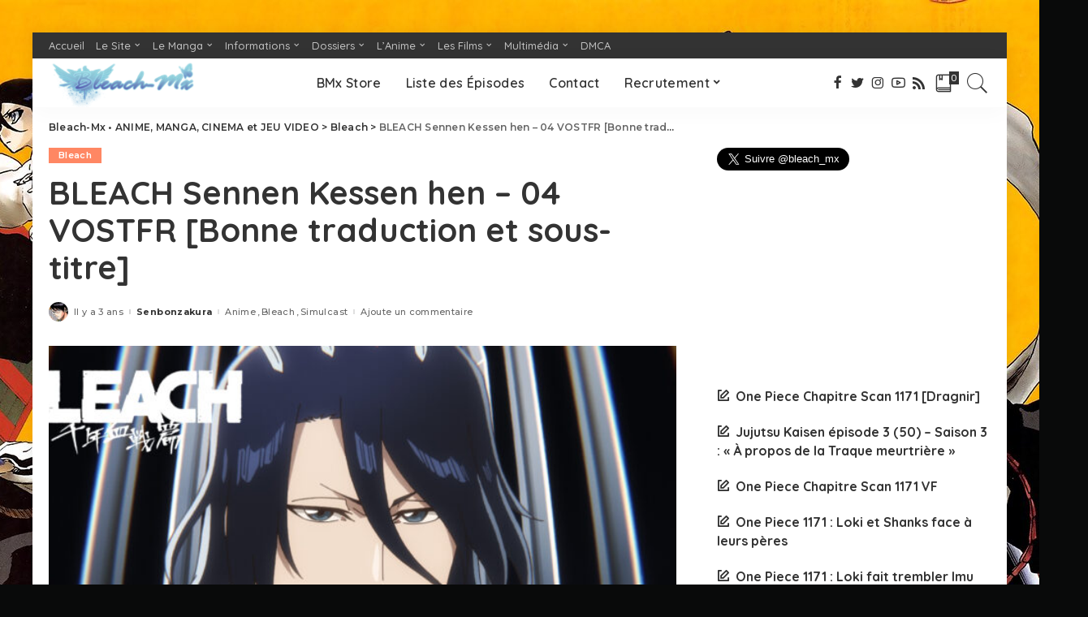

--- FILE ---
content_type: text/html; charset=windows-1251
request_url: https://video.sibnet.ru/shell.php?videoid=4936413&share=1
body_size: 10737
content:
<!DOCTYPE html ><html><head><title>Видео ролики онлайн, видеоролики на Sibnet</title><meta property="og:title" content="Bleach_4_VOSTFR"/><meta property="og:url" content="http://video.sibnet.ru/video4936413-Bleach_4_VOSTFR/"/><meta property="og:image" content="//st.sibnet.ru/upload/cover/video_4936413_0.jpg"/><meta property="og:description" content=""/><meta property="og:type" content="video"><meta property="og:duration" content="1465" /><meta property="og:video:url" content="http://video.sibnet.ru/shell.php?videoid=4936413" /><meta property="og:video:secure_url" content="https://video.sibnet.ru/shell.php?videoid=4936413" /><meta property="og:video:iframe" content="http://video.sibnet.ru/shell.php?videoid=4936413"><meta property="og:video:type" content="text/html" /><meta property="og:video" content="http://video.sibnet.ru/shell.php?videoid=4936413" /><link rel="canonical" href="http://video.sibnet.ru/video4936413-Bleach_4_VOSTFR/"/><meta http-equiv="Content-Type" content="text/html;charset=windows-1251" /><script type="text/javascript" src="/legacy-assets/jwplayer-a141e30b87.js" charset="utf-8"></script><script type="text/javascript" src="/legacy-assets/jquery-61b3d71e26.js" charset="utf-8"></script><script type="text/javascript" src="/legacy-assets/indexMobile-bf56f979dd.js" charset="utf-8"></script><script type="text/javascript" src="/legacy-assets/lazysizes-ad8a26b47e.min.js" charset="utf-8"></script><style>
html, body { margin:0; padding:0; background-color:#000000; }
html { height: 100%; }
body { height: 100%; overflow:hidden; }
video, embed { 	width: 100%; height: 100%; }
#player_container { color:#FFFFFF; text-align:center; width: 100%; height: 100%; }
#player_container a  { color:#FFFFFF;  }
div.notwork { color:#ffffff; }
.videostatus { color:#ffffff; text-align:center; margin-top:30%; }
</style></head><body><link rel="stylesheet" href="/legacy-assets/video-js-d700dc5299.css"><link rel="stylesheet" href="/legacy-assets/videojs-dash-fb9b5c24a0.css"><link rel="stylesheet" href="/legacy-assets/videojs-204a7c263f.logobrand.css"><link rel="stylesheet" href="/legacy-assets/videojs-51733aa10f.overlayclip.css"><link rel="stylesheet" href="/legacy-assets/videojs-2d4419bcfc.sharesibnet.css"><link rel="stylesheet" href="/legacy-assets/videojs-5128ec52fb.relatedCarousel.css"><link rel="stylesheet" href="/legacy-assets/videojs-6161dc176d.adsibnet.css"><link rel="stylesheet" href="/legacy-assets/videojs-0281258def.postvideosibnet.css"><link rel="stylesheet" href="/legacy-assets/videojs-6828af916e.progressTips.css"><link rel="stylesheet" href="/legacy-assets/videojs-bb4518caba.vast.vpaid.css"><style type="text/css">.vjs-default-skin { color: #ffffff; }.vjs-default-skin .vjs-play-progress,.vjs-default-skin .vjs-volume-level { background-color: #0c96e1 }.vjs-default-skin .vjs-control-bar,.vjs-default-skin .vjs-big-play-button { background: rgba(0,0,0,0.7) }.vjs-default-skin .vjs-slider{ background: rgba(0,0,0,0.2333333333333333) }.vjs-big-play-button { top:0; left:0; right:0; bottom:0; margin:auto; }.vjs-default-skin .vjs-mute-control,.vjs-default-skin .vjs-volume-control { float: left !important;}.vjs-default-skin .vjs-volume-control { margin-right: 10px;}.vjs-default-skin .vjs-volume-control .vjs-volume-bar.vjs-slider{ background: rgba(255,255,255,.2); }</style><script src="/legacy-assets/es5-shim-6efc5beae1.js"></script><script src="/legacy-assets/video-216a9f1c73.js"></script><script src="/videojs/lang/ru.js"></script><script src="/legacy-assets/videojs-media-sources-4e452d909f.min.js"></script><script src="/legacy-assets/dash-12e50e3740.all.js"></script><script src="/legacy-assets/videojs-dash-921fc09769.min.js"></script><script src="/legacy-assets/videojs-7100956b59.hls.min.js"></script><script src="/legacy-assets/videojs-ab683cd937.hotkeys.js"></script><script src="/legacy-assets/videojs-68661e37c3.overlayclip.js"></script><script src="/legacy-assets/ie8fix-85a6269bef.js"></script><script src="/legacy-assets/videojs_4-d86f95c8ae.vast.vpaid.js"></script><script src="/legacy-assets/videojs-1177719a6e.logobrand.js"></script><script src="/legacy-assets/videojs-62d7c50cea.progressTips.js"></script><script src="/legacy-assets/swfobject-8bc9919edf.js"></script><script src="/legacy-assets/videojs-1d39de3fdc.countersibnet.js"></script><script src="/legacy-assets/clipboard-c6a6b19671.min.js"></script><script src="/legacy-assets/videojs-baa6fdf95b.relatedCarousel.js"></script><script src="/legacy-assets/videojs-d3f446d0f5.sharesibnet.js"></script><script src="/legacy-assets/videojs-bdd31a9b7a.postvideosibnet.js"></script><script src="/legacy-assets/videojs-a5b660c83b.persistvolume.js"></script><div id="player_container" class="videojs_player" ><video tabindex="1" id="video_html5_wrapper" class="video-js vjs-default-skin"></video></div><script type="text/javascript">videojs.options.flash.swf = "/videojs/swf/video-js.swf";var videojsPlayer = videojs('video_html5_wrapper', {"language" : "ru","controls": true,"autoplay": false,"preload": "none","loop": false,"width": "100%","height": "100%","poster": '//st.sibnet.ru/upload/cover/video_4936413_0.jpg',"hls": {"withCredentials": false},"controlBar": {"liveDisplay": false,},"techOrder": ["html5", "flash", "hls"],}, function() {var player = this;var counterPlay = true;player.progressTips({"preview" : "//st.sibnet.ru/upload/preview/preview/45/96/50/video_4596504_"});player.on('play', function(){if(counterPlay){counterPlay = false;$.get('/c.php?videoid=4936413');}});player.sharesibnet({"url":"http://video.sibnet.ru/video4936413","embed":"http://video.sibnet.ru/shell.php?videoid=4936413","username":"Adel%20Lmt","name":"Bleach_4_VOSTFR"});player.relatedCarousel({"url": "/export/playlist_xml.php?videoid=4936413&k=535ace53a5e26d88e0159d1962791e09&d=1768723200&format=json"});player.hotkeysPlugin({});player.countersibnet({'videoid' : '4936413','banner' : '2','tags' : '2598','cliptime' : '1465','referrer' : 'https://bleachmx.fr/bleach-sennen-kessen-hen-04-vostfr/?utm_source=rss&utm_medium=rss&utm_campaign=bleach-sennen-kessen-hen-04-vostfr','server' : '45',});player.postvideosibnet({"url": "/export/playnext_xml.php?videoid=4936413&shell=1&format=json"});var postRollEndedFunc = function() {console.log('js: postroll internal trigger emitted');player.trigger('postrollended');};player.on('ended', postRollEndedFunc);player.on('disablepostrollended', function(){player.off('ended', postRollEndedFunc);player.on('vast.postrollEnd', postRollEndedFunc);console.log('js: postrollended trigger disabled');});player.logobrand({destination: "/video4936413?utm_source=player&utm_medium=video&utm_campaign=EMBED"});player.src([{src: "/v/783345f7d7965621d0bc97ee38fe191b/4936413.mp4", type: "video/mp4"},]);player.persistvolume({namespace: "Sibnet-Volume"});player.overlayclip({image:"",destination:""});var vastAd = player.vastClient({adTagUrl: "//advast.sibnet.ru/getcode.php?embed=1&siteurl=https%3A%2F%2Fbleachmx.fr%2Fbleach-sennen-kessen-hen-04-vostfr%2F%3Futm_source%3Drss%26utm_medium%3Drss%26utm_campaign%3Dbleach-sennen-kessen-hen-04-vostfr&autoplay=0&adult=0&tag_id=2598&tag=nime&duration=1465&uploadtime=1667245439&videoid=4936413&videoname=Bleach_4_VOSTFR&userid=1468809",playAdAlways: true,adCancelTimeout: 10000,responseTimeout: 20000,adsEnabled: true,vpaidFlashLoaderPath: "/videojs/swf/VPAIDFlash.swf",preferredTech: "html5"});});</script><script type="text/javascript">var tc_project=2169;</script><script type="text/javascript" src="//c.sibnet.ru/c.js"></script><noscript><img src="//c.sibnet.ru/cnt.php?tc_project=2169" alt="SibNet Counter" width="1" height="1" /></noscript><script type="text/javascript">tc_project=3379;</script><script type="text/javascript" src="//c.sibnet.ru/c.js"></script><noscript><img src="//c.sibnet.ru/cnt.php?tc_project=3379" alt="SibNet Counter" width="1" height="1" /></noscript>
	<script>
	window.__counter_sibnet_config = window.__counter_sibnet_config || {};
	window.__counter_sibnet_config["0.0.1"] = window.__counter_sibnet_config["0.0.1"] || [];
	window.__counter_sibnet_config["0.0.1"].push({
		pid: 2169,
		enable_time_counter: false,
	});
	</script>
	<script type="text/javascript" src="//cvt1.sibnet.ru/j79fbdxg.js" async=""></script>

<!-- Yandex.Metrika counter -->
<script type="text/javascript">
	(function (m, e, t, r, i, k, a) {
		m[i] = m[i] || function () { (m[i].a = m[i].a || []).push(arguments) };
		m[i].l = 1 * new Date();
		for (var j = 0; j < document.scripts.length; j++) { if (document.scripts[j].src === r) { return; } }
		k = e.createElement(t), a = e.getElementsByTagName(t)[0], k.async = 1, k.src = r, a.parentNode.insertBefore(k, a)
	})(window, document, 'script', 'https://mc.yandex.ru/metrika/tag.js', 'ym');

	ym(88201469, 'init', { clickmap: false, accurateTrackBounce: false, trackLinks: false });
</script>
<noscript>
	<div><img src="https://mc.yandex.ru/watch/88201469" style="position:absolute; left:-9999px;" alt="" /></div>
</noscript>
<!-- /Yandex.Metrika counter -->
<div id="social-like" style="display:none;"></div><script type="text/javascript">
(function ( $ ) {
    $.fn.social_likes = function( options ) {
        var $this = $(this);
        var options = $.extend( {
            css_file  : '//www.sibnet.ru/share/v3/social-likes_classic.css',
            js_file   : '//www.sibnet.ru/share/v3/social-likes.min.js',
            facebook  : false,
            twitter   : true,
            vkontakte : true,
            odnoklassniki : true,
            url: 'http://video.sibnet.ru/video4936413-Bleach_4_VOSTFR/',
    		title: 'Bleach_4_VOSTFR',
    		counters: false
        }, options);
        $('head').append( $('<link rel="stylesheet" type="text/css" />').attr('href', options.css_file) );
        $('head').append( $('<script type="text/javascript">').attr('src', options.js_file) );
        $this.append(
            "<div class='social-likes' data-title=\"Bleach_4_VOSTFR\" data-url=\"http://video.sibnet.ru/video4936413-Bleach_4_VOSTFR/\" data-counters=\"false\">" +
                ((options.facebook) ? "<div class='facebook' title='Поделиться ссылкой на Фейсбуке'>Facebook</div>" : '') +
                ((options.twitter) ? "<div class='twitter' title='Поделиться ссылкой в Твиттере'>Twitter</div>" : '') +
                ((options.vkontakte) ? "<div class='vkontakte' title='Поделиться ссылкой во Вконтакте'>Вконтакте</div>" : '') +
                ((options.odnoklassniki) ? "<div class='odnoklassniki' title='Поделиться ссылкой в Одноклассниках'>Одноклассники</div>" : '') +
            "</div>"
        );
        return this;
    };
}( jQuery ));
$(document).ready(function(){
	/* init repost buttons */
    $("#social-like").social_likes();
});
</script></body></html>

--- FILE ---
content_type: text/html; charset=utf-8
request_url: https://www.google.com/recaptcha/api2/aframe
body_size: 268
content:
<!DOCTYPE HTML><html><head><meta http-equiv="content-type" content="text/html; charset=UTF-8"></head><body><script nonce="oz6WcQGWXshILOBLsyfY5A">/** Anti-fraud and anti-abuse applications only. See google.com/recaptcha */ try{var clients={'sodar':'https://pagead2.googlesyndication.com/pagead/sodar?'};window.addEventListener("message",function(a){try{if(a.source===window.parent){var b=JSON.parse(a.data);var c=clients[b['id']];if(c){var d=document.createElement('img');d.src=c+b['params']+'&rc='+(localStorage.getItem("rc::a")?sessionStorage.getItem("rc::b"):"");window.document.body.appendChild(d);sessionStorage.setItem("rc::e",parseInt(sessionStorage.getItem("rc::e")||0)+1);localStorage.setItem("rc::h",'1768694778082');}}}catch(b){}});window.parent.postMessage("_grecaptcha_ready", "*");}catch(b){}</script></body></html>

--- FILE ---
content_type: text/css
request_url: https://bleachmx.fr/wp-content/themes/pixwell/style.css?ver=4.4
body_size: 119
content:
/*
Theme Name:     Pixwell | Shared by WPTry.org
Theme URI:      https://tf01.themeruby.com
Author:         Theme-Ruby
Author URI:     https://themeforest.net/user/theme-ruby/
Description:    Pixwell - Modern Magazine
Version:        4.4
Text Domain:    pixwell
Tags:           custom-background, custom-menu, featured-images, theme-options, custom-colors, translation-ready
License:        Themeforest Licence
License URI:    http://themeforest.net/licenses/standard
*/

--- FILE ---
content_type: text/css
request_url: https://video.sibnet.ru/legacy-assets/videojs-5128ec52fb.relatedCarousel.css
body_size: 824
content:
.vjs-related-carousel-holder{position:absolute;top:0;width:100%;height:100%;bottom:-10em;text-align:center;background-color:rgba(0,0,0,.7);opacity:0;z-index:-1;transition:.75s all;-webkit-transition:.75s all;-moz-transition:.75s all}.vjs-related-carousel-holder H3{margin:.2em;font-size:1.5em}.vjs-related-carousel-holder-active{opacity:1!important;z-index:100!important}.vjs-default-skin .vjs-has-started .vjs-user-inactive .vjs-playing .vjs-related-carousel-holder{visibility:hidden;opacity:0;-webkit-transition:visibility 1s,opacity 1s;-moz-transition:visibility 1s,opacity 1s;-o-transition:visibility 1s,opacity 1s;transition:visibility 1s,opacity 1s}.vjs-carousel-thumbnail-container{position:relative;top:50%;-webkit-transform:translateY(-50%);-ms-transform:translateY(-50%);transform:translateY(-50%);width:auto;max-width:600px;height:100%;max-height:500px;margin:auto}.vjs-carousel-thumbnail{background:rgba(0,0,0,1);position:relative;display:inline-block;height:40%;width:30%;opacity:1;margin:1%;overflow:hidden}.vjs-carousel-thumbnail img{position:absolute;left:50%;top:50%;height:100%;width:auto;min-width:100%;min-height:100%;-webkit-transform:translate(-50%,-50%);-ms-transform:translate(-50%,-50%);transform:translate(-50%,-50%)}.vjs-carousel-thumbnail img:hover{opacity:.8;filter:alpha(opacity=80)}.vjs-carousel-thumbnail-caption{position:absolute;left:0;bottom:0;width:100%;background-color:rgba(0,0,0,.7);color:#fff;height:30%;font-size:1.5em}.vjs-control.vjs-related-carousel-button-hidden{visibility:hidden}.vjs-control.vjs-related-carousel-button{cursor:pointer}.vjs-ad-playing .vjs-control.vjs-related-carousel-button{display:none!important}.video-js>.vjs-control.vjs-related-carousel-button{clear:right;float:right;margin:.5em;top:.5em;right:.5em}.video-js>.vjs-control.vjs-related-carousel-button:hover:before{background:rgba(0,0,0,.8)}.video-js>.vjs-control.vjs-related-carousel-button:before{content:'\e007';font-size:1.5em;color:#eee;background-color:rgba(0,0,0,.5);padding:10px;height:1em;width:1em;line-height:1em;border-radius:15%}.video-js>.vjs-control.vjs-related-carousel-button,.vjs-has-started.vjs-user-inactive.vjs-playing>.vjs-control.vjs-related-carousel-button{display:block;visibility:hidden;opacity:0;-webkit-transition:visibility 1s,opacity 1s;-moz-transition:visibility 1s,opacity 1s;-o-transition:visibility 1s,opacity 1s;transition:visibility 1s,opacity 1s}.vjs-has-started>.vjs-control.vjs-related-carousel-button{display:block;visibility:visible;opacity:1;-webkit-transition:visibility .1s,opacity .1s;-moz-transition:visibility .1s,opacity .1s;-o-transition:visibility .1s,opacity .1s;transition:visibility .1s,opacity .1s}.vjs-related-carousel-holder .vjs-related-carousel-close{margin:.5em;cursor:pointer;position:absolute;right:0;top:0;padding-bottom:20px;padding-right:20px;background:url(/videojs/images/close.png) top left no-repeat}.vjs-related-carousel-holder .vjs-related-carousel-close:hover{background-position:bottom left}

--- FILE ---
content_type: application/javascript; charset=utf-8
request_url: https://video.sibnet.ru/legacy-assets/video-216a9f1c73.js
body_size: 36305
content:
function _handleMultipleEvents(t,e,s,o){vjs.arr.forEach(s,function(s){t(e,s,o)})}function _logType(t,e){var s,o,n;s=Array.prototype.slice.call(e),o=function(){},n=window.console||{log:o,warn:o,error:o},t?s.unshift(t.toUpperCase()+":"):t="log",vjs.log.history.push(s),s.unshift("VIDEOJS:"),n[t].apply?n[t].apply(n,s):n[t](s.join(" "))}document.createElement("video"),document.createElement("audio"),document.createElement("track");var vjs=function(t,e,s){var o;if("string"==typeof t){if(0===t.indexOf("#")&&(t=t.slice(1)),vjs.players[t])return e&&vjs.log.warn('Player "'+t+'" is already initialised. Options will not be applied.'),s&&vjs.players[t].ready(s),vjs.players[t];o=vjs.el(t)}else o=t;if(!o||!o.nodeName)throw new TypeError("The element or ID supplied is not valid. (videojs)");return o.player||new vjs.Player(o,e,s)},videojs=window.videojs=vjs;vjs.CDN_VERSION="4.12",vjs.ACCESS_PROTOCOL="https:"==document.location.protocol?"https://":"http://",vjs.VERSION="4.12.15",vjs.options={techOrder:["html5","flash"],html5:{},flash:{},width:300,height:150,defaultVolume:0,playbackRates:[],inactivityTimeout:2e3,children:{mediaLoader:{},posterImage:{},loadingSpinner:{},textTrackDisplay:{},bigPlayButton:{},controlBar:{},errorDisplay:{},textTrackSettings:{}},language:document.getElementsByTagName("html")[0].getAttribute("lang")||navigator.languages&&navigator.languages[0]||navigator.userLanguage||navigator.language||"en",languages:{},notSupportedMessage:"No compatible source was found for this video."},"GENERATED_CDN_VSN"!==vjs.CDN_VERSION&&(videojs.options.flash.swf=vjs.ACCESS_PROTOCOL+"vjs.zencdn.net/"+vjs.CDN_VERSION+"/video-js.swf"),vjs.addLanguage=function(t,e){return void 0!==vjs.options.languages[t]?vjs.options.languages[t]=vjs.util.mergeOptions(vjs.options.languages[t],e):vjs.options.languages[t]=e,vjs.options.languages},vjs.players={},"function"==typeof define&&define.amd?define("videojs",[],function(){return videojs}):"object"==typeof exports&&"object"==typeof module&&(module.exports=videojs),vjs.CoreObject=vjs.CoreObject=function(){},vjs.CoreObject.extend=function(t){var e,s;t=t||{},e=t.init||t.init||this.prototype.init||this.prototype.init||function(){},s=function(){e.apply(this,arguments)},s.prototype=vjs.obj.create(this.prototype),s.prototype.constructor=s,s.extend=vjs.CoreObject.extend,s.create=vjs.CoreObject.create;for(var o in t)t.hasOwnProperty(o)&&(s.prototype[o]=t[o]);return s},vjs.CoreObject.create=function(){var t=vjs.obj.create(this.prototype);return this.apply(t,arguments),t},vjs.on=function(t,e,s){if(vjs.obj.isArray(e))return _handleMultipleEvents(vjs.on,t,e,s);var o=vjs.getData(t);o.handlers||(o.handlers={}),o.handlers[e]||(o.handlers[e]=[]),s.guid||(s.guid=vjs.guid++),o.handlers[e].push(s),o.dispatcher||(o.disabled=!1,o.dispatcher=function(e){if(!o.disabled){e=vjs.fixEvent(e);var s=o.handlers[e.type];if(s)for(var n=s.slice(0),r=0,i=n.length;i>r&&!e.isImmediatePropagationStopped();r++)n[r].call(t,e)}}),1==o.handlers[e].length&&(t.addEventListener?t.addEventListener(e,o.dispatcher,!1):t.attachEvent&&t.attachEvent("on"+e,o.dispatcher))},vjs.off=function(t,e,s){if(vjs.hasData(t)){var o=vjs.getData(t);if(o.handlers){if(vjs.obj.isArray(e))return _handleMultipleEvents(vjs.off,t,e,s);var n=function(e){o.handlers[e]=[],vjs.cleanUpEvents(t,e)};if(e){var r=o.handlers[e];if(r){if(!s)return void n(e);if(s.guid)for(var i=0;i<r.length;i++)r[i].guid===s.guid&&r.splice(i--,1);vjs.cleanUpEvents(t,e)}}else for(var a in o.handlers)n(a)}}},vjs.cleanUpEvents=function(t,e){var s=vjs.getData(t);0===s.handlers[e].length&&(delete s.handlers[e],t.removeEventListener?t.removeEventListener(e,s.dispatcher,!1):t.detachEvent&&t.detachEvent("on"+e,s.dispatcher)),vjs.isEmpty(s.handlers)&&(delete s.handlers,delete s.dispatcher,delete s.disabled),vjs.isEmpty(s)&&vjs.removeData(t)},vjs.fixEvent=function(t){function e(){return!0}function s(){return!1}if(!t||!t.isPropagationStopped){var o=t||window.event;t={};for(var n in o)"layerX"!==n&&"layerY"!==n&&"keyLocation"!==n&&("returnValue"==n&&o.preventDefault||(t[n]=o[n]));if(t.target||(t.target=t.srcElement||document),t.relatedTarget=t.fromElement===t.target?t.toElement:t.fromElement,t.preventDefault=function(){o.preventDefault&&o.preventDefault(),t.returnValue=!1,t.isDefaultPrevented=e,t.defaultPrevented=!0},t.isDefaultPrevented=s,t.defaultPrevented=!1,t.stopPropagation=function(){o.stopPropagation&&o.stopPropagation(),t.cancelBubble=!0,t.isPropagationStopped=e},t.isPropagationStopped=s,t.stopImmediatePropagation=function(){o.stopImmediatePropagation&&o.stopImmediatePropagation(),t.isImmediatePropagationStopped=e,t.stopPropagation()},t.isImmediatePropagationStopped=s,null!=t.clientX){var r=document.documentElement,i=document.body;t.pageX=t.clientX+(r&&r.scrollLeft||i&&i.scrollLeft||0)-(r&&r.clientLeft||i&&i.clientLeft||0),t.pageY=t.clientY+(r&&r.scrollTop||i&&i.scrollTop||0)-(r&&r.clientTop||i&&i.clientTop||0)}t.which=t.charCode||t.keyCode,null!=t.button&&(t.button=1&t.button?0:4&t.button?1:2&t.button?2:0)}return t},vjs.trigger=function(t,e){var s=vjs.hasData(t)?vjs.getData(t):{},o=t.parentNode||t.ownerDocument;if("string"==typeof e&&(e={type:e,target:t}),e=vjs.fixEvent(e),s.dispatcher&&s.dispatcher.call(t,e),o&&!e.isPropagationStopped()&&e.bubbles!==!1)vjs.trigger(o,e);else if(!o&&!e.defaultPrevented){var n=vjs.getData(e.target);e.target[e.type]&&(n.disabled=!0,"function"==typeof e.target[e.type]&&e.target[e.type](),n.disabled=!1)}return!e.defaultPrevented},vjs.one=function(t,e,s){if(vjs.obj.isArray(e))return _handleMultipleEvents(vjs.one,t,e,s);var o=function(){vjs.off(t,e,o),s.apply(this,arguments)};o.guid=s.guid=s.guid||vjs.guid++,vjs.on(t,e,o)};var hasOwnProp=Object.prototype.hasOwnProperty;vjs.createEl=function(t,e){var s;return t=t||"div",e=e||{},s=document.createElement(t),vjs.obj.each(e,function(t,e){-1!==t.indexOf("aria-")||"role"==t?s.setAttribute(t,e):s[t]=e}),s},vjs.capitalize=function(t){return t.charAt(0).toUpperCase()+t.slice(1)},vjs.obj={},vjs.obj.create=Object.create||function(t){function e(){}return e.prototype=t,new e},vjs.obj.each=function(t,e,s){for(var o in t)hasOwnProp.call(t,o)&&e.call(s||this,o,t[o])},vjs.obj.merge=function(t,e){if(!e)return t;for(var s in e)hasOwnProp.call(e,s)&&(t[s]=e[s]);return t},vjs.obj.deepMerge=function(t,e){var s,o,n;t=vjs.obj.copy(t);for(s in e)hasOwnProp.call(e,s)&&(o=t[s],n=e[s],vjs.obj.isPlain(o)&&vjs.obj.isPlain(n)?t[s]=vjs.obj.deepMerge(o,n):t[s]=e[s]);return t},vjs.obj.copy=function(t){return vjs.obj.merge({},t)},vjs.obj.isPlain=function(t){return!!t&&"object"==typeof t&&"[object Object]"===t.toString()&&t.constructor===Object},vjs.obj.isArray=Array.isArray||function(t){return"[object Array]"===Object.prototype.toString.call(t)},vjs.isNaN=function(t){return t!==t},vjs.bind=function(t,e,s){e.guid||(e.guid=vjs.guid++);var o=function(){return e.apply(t,arguments)};return o.guid=s?s+"_"+e.guid:e.guid,o},vjs.cache={},vjs.guid=1,vjs.expando="vdata"+(new Date).getTime(),vjs.getData=function(t){var e=t[vjs.expando];return e||(e=t[vjs.expando]=vjs.guid++),vjs.cache[e]||(vjs.cache[e]={}),vjs.cache[e]},vjs.hasData=function(t){var e=t[vjs.expando];return!(!e||vjs.isEmpty(vjs.cache[e]))},vjs.removeData=function(t){var e=t[vjs.expando];if(e){delete vjs.cache[e];try{delete t[vjs.expando]}catch(s){t.removeAttribute?t.removeAttribute(vjs.expando):t[vjs.expando]=null}}},vjs.isEmpty=function(t){for(var e in t)if(null!==t[e])return!1;return!0},vjs.hasClass=function(t,e){return-1!==(" "+t.className+" ").indexOf(" "+e+" ")},vjs.addClass=function(t,e){vjs.hasClass(t,e)||(t.className=""===t.className?e:t.className+" "+e)},vjs.removeClass=function(t,e){var s,o;if(vjs.hasClass(t,e)){for(s=t.className.split(" "),o=s.length-1;o>=0;o--)s[o]===e&&s.splice(o,1);t.className=s.join(" ")}},vjs.TEST_VID=vjs.createEl("video"),function(){var t=document.createElement("track");t.kind="captions",t.srclang="en",t.label="English",vjs.TEST_VID.appendChild(t)}(),vjs.USER_AGENT=navigator.userAgent,vjs.IS_IPHONE=/iPhone/i.test(vjs.USER_AGENT),vjs.IS_IPAD=/iPad/i.test(vjs.USER_AGENT),vjs.IS_IPOD=/iPod/i.test(vjs.USER_AGENT),vjs.IS_IOS=vjs.IS_IPHONE||vjs.IS_IPAD||vjs.IS_IPOD,vjs.IOS_VERSION=function(){var t=vjs.USER_AGENT.match(/OS (\d+)_/i);return t&&t[1]?t[1]:void 0}(),vjs.IS_ANDROID=/Android/i.test(vjs.USER_AGENT),vjs.ANDROID_VERSION=function(){var t,e,s=vjs.USER_AGENT.match(/Android (\d+)(?:\.(\d+))?(?:\.(\d+))*/i);return s?(t=s[1]&&parseFloat(s[1]),e=s[2]&&parseFloat(s[2]),t&&e?parseFloat(s[1]+"."+s[2]):t?t:null):null}(),vjs.IS_OLD_ANDROID=vjs.IS_ANDROID&&/webkit/i.test(vjs.USER_AGENT)&&vjs.ANDROID_VERSION<2.3,vjs.IS_FIREFOX=/Firefox/i.test(vjs.USER_AGENT),vjs.IS_CHROME=/Chrome/i.test(vjs.USER_AGENT),vjs.IS_IE8=/MSIE\s8\.0/.test(vjs.USER_AGENT),vjs.TOUCH_ENABLED=!!("ontouchstart"in window||window.DocumentTouch&&document instanceof window.DocumentTouch),vjs.BACKGROUND_SIZE_SUPPORTED="backgroundSize"in vjs.TEST_VID.style,vjs.setElementAttributes=function(t,e){vjs.obj.each(e,function(e,s){null===s||"undefined"==typeof s||s===!1?t.removeAttribute(e):t.setAttribute(e,s===!0?"":s)})},vjs.getElementAttributes=function(t){var e,s,o,n,r;if(e={},s=",autoplay,controls,loop,muted,default,",t&&t.attributes&&t.attributes.length>0){o=t.attributes;for(var i=o.length-1;i>=0;i--)n=o[i].name,r=o[i].value,("boolean"==typeof t[n]||-1!==s.indexOf(","+n+","))&&(r=null!==r?!0:!1),e[n]=r}return e},vjs.getComputedDimension=function(t,e){var s="";return document.defaultView&&document.defaultView.getComputedStyle?s=document.defaultView.getComputedStyle(t,"").getPropertyValue(e):t.currentStyle&&(s=t["client"+e.substr(0,1).toUpperCase()+e.substr(1)]+"px"),s},vjs.insertFirst=function(t,e){e.firstChild?e.insertBefore(t,e.firstChild):e.appendChild(t)},vjs.browser={},vjs.el=function(t){return 0===t.indexOf("#")&&(t=t.slice(1)),document.getElementById(t)},vjs.formatTime=function(t,e){e=e||t;var s=Math.floor(t%60),o=Math.floor(t/60%60),n=Math.floor(t/3600),r=Math.floor(e/60%60),i=Math.floor(e/3600);return(isNaN(t)||t===1/0)&&(n=o=s="-"),n=n>0||i>0?n+":":"",o=((n||r>=10)&&10>o?"0"+o:o)+":",s=10>s?"0"+s:s,n+o+s},vjs.blockTextSelection=function(){document.body.focus(),document.onselectstart=function(){return!1}},vjs.unblockTextSelection=function(){document.onselectstart=function(){return!0}},vjs.trim=function(t){return(t+"").replace(/^\s+|\s+$/g,"")},vjs.round=function(t,e){return e||(e=0),Math.round(t*Math.pow(10,e))/Math.pow(10,e)},vjs.createTimeRange=function(t,e){return void 0===t&&void 0===e?{length:0,start:function(){throw new Error("This TimeRanges object is empty")},end:function(){throw new Error("This TimeRanges object is empty")}}:{length:1,start:function(){return t},end:function(){return e}}},vjs.setLocalStorage=function(t,e){try{var s=window.localStorage||!1;if(!s)return;s[t]=e}catch(o){22==o.code||1014==o.code?vjs.log("LocalStorage Full (VideoJS)",o):18==o.code?vjs.log("LocalStorage not allowed (VideoJS)",o):vjs.log("LocalStorage Error (VideoJS)",o)}},vjs.getAbsoluteURL=function(t){return t.match(/^https?:\/\//)||(t=vjs.createEl("div",{innerHTML:'<a href="'+t+'">x</a>'}).firstChild.href),t},vjs.parseUrl=function(t){var e,s,o,n,r;n=["protocol","hostname","port","pathname","search","hash","host"],s=vjs.createEl("a",{href:t}),o=""===s.host&&"file:"!==s.protocol,o&&(e=vjs.createEl("div"),e.innerHTML='<a href="'+t+'"></a>',s=e.firstChild,e.setAttribute("style","display:none; position:absolute;"),document.body.appendChild(e)),r={};for(var i=0;i<n.length;i++)r[n[i]]=s[n[i]];return"http:"===r.protocol&&(r.host=r.host.replace(/:80$/,"")),"https:"===r.protocol&&(r.host=r.host.replace(/:443$/,"")),o&&document.body.removeChild(e),r},vjs.log=function(){_logType(null,arguments)},vjs.log.history=[],vjs.log.error=function(){_logType("error",arguments)},vjs.log.warn=function(){_logType("warn",arguments)},vjs.findPosition=function(t){var e,s,o,n,r,i,a,l,c;return t.getBoundingClientRect&&t.parentNode&&(e=t.getBoundingClientRect()),e?(s=document.documentElement,o=document.body,n=s.clientLeft||o.clientLeft||0,r=window.pageXOffset||o.scrollLeft,i=e.left+r-n,a=s.clientTop||o.clientTop||0,l=window.pageYOffset||o.scrollTop,c=e.top+l-a,{left:vjs.round(i),top:vjs.round(c)}):{left:0,top:0}},vjs.arr={},vjs.arr.forEach=function(t,e,s){if(vjs.obj.isArray(t)&&e instanceof Function)for(var o=0,n=t.length;n>o;++o)e.call(s||vjs,t[o],o,t);return t},vjs.xhr=function(t,e){var s,o,n,r,i,a,l,c,u;"string"==typeof t&&(t={uri:t}),videojs.util.mergeOptions({method:"GET",timeout:45e3},t),e=e||function(){},c=function(){window.clearTimeout(l),e(null,o,o.response||o.responseText)},u=function(t){window.clearTimeout(l),t&&"string"!=typeof t||(t=new Error(t)),e(t,o)},s=window.XMLHttpRequest,"undefined"==typeof s&&(s=function(){try{return new window.ActiveXObject("Msxml2.XMLHTTP.6.0")}catch(t){}try{return new window.ActiveXObject("Msxml2.XMLHTTP.3.0")}catch(e){}try{return new window.ActiveXObject("Msxml2.XMLHTTP")}catch(s){}throw new Error("This browser does not support XMLHttpRequest.")}),o=new s,o.uri=t.uri,n=vjs.parseUrl(t.uri),r=window.location,a=n.protocol+n.host!==r.protocol+r.host,!a||!window.XDomainRequest||"withCredentials"in o?(i="file:"==n.protocol||"file:"==r.protocol,o.onreadystatechange=function(){if(4===o.readyState){if(o.timedout)return u("timeout");200===o.status||i&&0===o.status?c():u()}},t.timeout&&(l=window.setTimeout(function(){4!==o.readyState&&(o.timedout=!0,o.abort())},t.timeout))):(o=new window.XDomainRequest,o.onload=c,o.onerror=u,o.onprogress=function(){},o.ontimeout=function(){});try{o.open(t.method||"GET",t.uri,!0)}catch(p){return u(p)}t.withCredentials&&(o.withCredentials=!0),t.responseType&&(o.responseType=t.responseType);try{o.send()}catch(p){return u(p)}return o},vjs.util={},vjs.util.mergeOptions=function(t,e){var s,o,n;t=vjs.obj.copy(t);for(s in e)e.hasOwnProperty(s)&&(o=t[s],n=e[s],vjs.obj.isPlain(o)&&vjs.obj.isPlain(n)?t[s]=vjs.util.mergeOptions(o,n):t[s]=e[s]);return t},vjs.EventEmitter=function(){},vjs.EventEmitter.prototype.allowedEvents_={},vjs.EventEmitter.prototype.on=function(t,e){var s=this.addEventListener;this.addEventListener=Function.prototype,vjs.on(this,t,e),this.addEventListener=s},vjs.EventEmitter.prototype.addEventListener=vjs.EventEmitter.prototype.on,vjs.EventEmitter.prototype.off=function(t,e){vjs.off(this,t,e)},vjs.EventEmitter.prototype.removeEventListener=vjs.EventEmitter.prototype.off,vjs.EventEmitter.prototype.one=function(t,e){vjs.one(this,t,e)},vjs.EventEmitter.prototype.trigger=function(t){var e=t.type||t;"string"==typeof t&&(t={type:e}),t=vjs.fixEvent(t),this.allowedEvents_[e]&&this["on"+e]&&this["on"+e](t),vjs.trigger(this,t)},vjs.EventEmitter.prototype.dispatchEvent=vjs.EventEmitter.prototype.trigger,vjs.Component=vjs.CoreObject.extend({init:function(t,e,s){this.player_=t,this.options_=vjs.obj.copy(this.options_),e=this.options(e),this.id_=e.id||e.el&&e.el.id,this.id_||(this.id_=(t.id&&t.id()||"no_player")+"_component_"+vjs.guid++),this.name_=e.name||null,this.el_=e.el||this.createEl(),this.children_=[],this.childIndex_={},this.childNameIndex_={},this.initChildren(),this.ready(s),e.reportTouchActivity!==!1&&this.enableTouchActivity()}}),vjs.Component.prototype.dispose=function(){if(this.trigger({type:"dispose",bubbles:!1}),this.children_)for(var t=this.children_.length-1;t>=0;t--)this.children_[t].dispose&&this.children_[t].dispose();this.children_=null,this.childIndex_=null,this.childNameIndex_=null,this.off(),this.el_.parentNode&&this.el_.parentNode.removeChild(this.el_),vjs.removeData(this.el_),this.el_=null},vjs.Component.prototype.player_=!0,vjs.Component.prototype.player=function(){return this.player_},vjs.Component.prototype.options_,vjs.Component.prototype.options=function(t){return void 0===t?this.options_:this.options_=vjs.util.mergeOptions(this.options_,t)},vjs.Component.prototype.el_,vjs.Component.prototype.createEl=function(t,e){return vjs.createEl(t,e)},vjs.Component.prototype.localize=function(t){var e=this.player_.language(),s=this.player_.languages();return s&&s[e]&&s[e][t]?s[e][t]:t},vjs.Component.prototype.el=function(){return this.el_},vjs.Component.prototype.contentEl_,vjs.Component.prototype.contentEl=function(){return this.contentEl_||this.el_},vjs.Component.prototype.id_,vjs.Component.prototype.id=function(){return this.id_},vjs.Component.prototype.name_,vjs.Component.prototype.name=function(){return this.name_},vjs.Component.prototype.children_,vjs.Component.prototype.children=function(){return this.children_},vjs.Component.prototype.childIndex_,vjs.Component.prototype.getChildById=function(t){return this.childIndex_[t]},vjs.Component.prototype.childNameIndex_,vjs.Component.prototype.getChild=function(t){return this.childNameIndex_[t]},vjs.Component.prototype.addChild=function(t,e){var s,o,n;return"string"==typeof t?(n=t,e=e||{},o=e.componentClass||vjs.capitalize(n),e.name=n,s=new window.videojs[o](this.player_||this,e)):s=t,this.children_.push(s),"function"==typeof s.id&&(this.childIndex_[s.id()]=s),n=n||s.name&&s.name(),n&&(this.childNameIndex_[n]=s),"function"==typeof s.el&&s.el()&&this.contentEl().appendChild(s.el()),s},vjs.Component.prototype.removeChild=function(t){if("string"==typeof t&&(t=this.getChild(t)),t&&this.children_){for(var e=!1,s=this.children_.length-1;s>=0;s--)if(this.children_[s]===t){e=!0,this.children_.splice(s,1);break}if(e){this.childIndex_[t.id()]=null,this.childNameIndex_[t.name()]=null;var o=t.el();o&&o.parentNode===this.contentEl()&&this.contentEl().removeChild(t.el())}}},vjs.Component.prototype.initChildren=function(){var t,e,s,o,n,r,i;if(t=this,e=t.options(),s=e.children)if(i=function(s,o){void 0!==e[s]&&(o=e[s]),o!==!1&&(t[s]=t.addChild(s,o))},vjs.obj.isArray(s))for(var a=0;a<s.length;a++)o=s[a],"string"==typeof o?(n=o,r={}):(n=o.name,r=o),i(n,r);else vjs.obj.each(s,i)},vjs.Component.prototype.buildCSSClass=function(){return""},vjs.Component.prototype.on=function(t,e,s){var o,n,r,i,a,l;return"string"==typeof t||vjs.obj.isArray(t)?vjs.on(this.el_,t,vjs.bind(this,e)):(o=t,n=e,r=vjs.bind(this,s),l=this,i=function(){l.off(o,n,r)},i.guid=r.guid,this.on("dispose",i),a=function(){l.off("dispose",i)},a.guid=r.guid,t.nodeName?(vjs.on(o,n,r),vjs.on(o,"dispose",a)):"function"==typeof t.on&&(o.on(n,r),o.on("dispose",a))),this},vjs.Component.prototype.off=function(t,e,s){var o,n,r;return!t||"string"==typeof t||vjs.obj.isArray(t)?vjs.off(this.el_,t,e):(o=t,n=e,r=vjs.bind(this,s),this.off("dispose",r),t.nodeName?(vjs.off(o,n,r),vjs.off(o,"dispose",r)):(o.off(n,r),o.off("dispose",r))),this},vjs.Component.prototype.one=function(t,e,s){var o,n,r,i,a;return"string"==typeof t||vjs.obj.isArray(t)?vjs.one(this.el_,t,vjs.bind(this,e)):(o=t,n=e,r=vjs.bind(this,s),i=this,a=function(){i.off(o,n,a),r.apply(this,arguments)},a.guid=r.guid,this.on(o,n,a)),this},vjs.Component.prototype.trigger=function(t){return vjs.trigger(this.el_,t),this},vjs.Component.prototype.isReady_,vjs.Component.prototype.isReadyOnInitFinish_=!0,vjs.Component.prototype.readyQueue_,vjs.Component.prototype.ready=function(t){return t&&(this.isReady_?t.call(this):(void 0===this.readyQueue_&&(this.readyQueue_=[]),this.readyQueue_.push(t))),this},vjs.Component.prototype.triggerReady=function(){this.isReady_=!0;var t=this.readyQueue_;if(this.readyQueue_=[],t&&t.length>0){for(var e=0,s=t.length;s>e;e++)t[e].call(this);this.trigger("ready")}},vjs.Component.prototype.hasClass=function(t){return vjs.hasClass(this.el_,t)},vjs.Component.prototype.addClass=function(t){return vjs.addClass(this.el_,t),this},vjs.Component.prototype.removeClass=function(t){return vjs.removeClass(this.el_,t),this},vjs.Component.prototype.show=function(){return this.removeClass("vjs-hidden"),this},vjs.Component.prototype.hide=function(){return this.addClass("vjs-hidden"),this},vjs.Component.prototype.lockShowing=function(){return this.addClass("vjs-lock-showing"),this},vjs.Component.prototype.unlockShowing=function(){return this.removeClass("vjs-lock-showing"),this},vjs.Component.prototype.disable=function(){this.hide(),this.show=function(){}},vjs.Component.prototype.width=function(t,e){return this.dimension("width",t,e)},vjs.Component.prototype.height=function(t,e){return this.dimension("height",t,e)},vjs.Component.prototype.dimensions=function(t,e){return this.width(t,!0).height(e)},vjs.Component.prototype.dimension=function(t,e,s){if(void 0!==e)return(null===e||vjs.isNaN(e))&&(e=0),-1!==(""+e).indexOf("%")||-1!==(""+e).indexOf("px")?this.el_.style[t]=e:"auto"===e?this.el_.style[t]="":this.el_.style[t]=e+"px",s||this.trigger("resize"),this;if(!this.el_)return 0;var o=this.el_.style[t],n=o.indexOf("px");return-1!==n?parseInt(o.slice(0,n),10):parseInt(this.el_["offset"+vjs.capitalize(t)],10)},vjs.Component.prototype.onResize,vjs.Component.prototype.emitTapEvents=function(){var t,e,s,o,n,r,i,a,l,c;t=0,e=null,l=10,c=200,this.on("touchstart",function(s){1===s.touches.length&&(e=vjs.obj.copy(s.touches[0]),t=(new Date).getTime(),o=!0)}),this.on("touchmove",function(t){t.touches.length>1?o=!1:e&&(r=t.touches[0].pageX-e.pageX,i=t.touches[0].pageY-e.pageY,a=Math.sqrt(r*r+i*i),a>l&&(o=!1))}),n=function(){o=!1},this.on("touchleave",n),this.on("touchcancel",n),this.on("touchend",function(n){e=null,o===!0&&(s=(new Date).getTime()-t,c>s&&(n.preventDefault(),this.trigger("tap")))})},vjs.Component.prototype.enableTouchActivity=function(){var t,e,s;this.player().reportUserActivity&&(t=vjs.bind(this.player(),this.player().reportUserActivity),this.on("touchstart",function(){t(),this.clearInterval(e),e=this.setInterval(t,250)}),s=function(s){t(),this.clearInterval(e)},this.on("touchmove",t),this.on("touchend",s),this.on("touchcancel",s))},vjs.Component.prototype.setTimeout=function(t,e){t=vjs.bind(this,t);var s=setTimeout(t,e),o=function(){this.clearTimeout(s)};return o.guid="vjs-timeout-"+s,this.on("dispose",o),s},vjs.Component.prototype.clearTimeout=function(t){clearTimeout(t);var e=function(){};return e.guid="vjs-timeout-"+t,this.off("dispose",e),t},vjs.Component.prototype.setInterval=function(t,e){t=vjs.bind(this,t);var s=setInterval(t,e),o=function(){this.clearInterval(s)};return o.guid="vjs-interval-"+s,this.on("dispose",o),s},vjs.Component.prototype.clearInterval=function(t){clearInterval(t);var e=function(){};return e.guid="vjs-interval-"+t,this.off("dispose",e),t},vjs.Button=vjs.Component.extend({init:function(t,e){vjs.Component.call(this,t,e),this.emitTapEvents(),this.on("tap",this.onClick),this.on("click",this.onClick),this.on("focus",this.onFocus),this.on("blur",this.onBlur)}}),vjs.Button.prototype.createEl=function(t,e){var s;return e=vjs.obj.merge({className:this.buildCSSClass(),role:"button","aria-live":"polite",tabIndex:0},e),s=vjs.Component.prototype.createEl.call(this,t,e),e.innerHTML||(this.contentEl_=vjs.createEl("div",{className:"vjs-control-content"}),this.controlText_=vjs.createEl("span",{className:"vjs-control-text",innerHTML:this.localize(this.buttonText)||"Need Text"}),this.contentEl_.appendChild(this.controlText_),s.appendChild(this.contentEl_)),s},vjs.Button.prototype.buildCSSClass=function(){return"vjs-control "+vjs.Component.prototype.buildCSSClass.call(this)},vjs.Button.prototype.onClick=function(){},vjs.Button.prototype.onFocus=function(){vjs.on(document,"keydown",vjs.bind(this,this.onKeyPress))},vjs.Button.prototype.onKeyPress=function(t){(32==t.which||13==t.which)&&(t.preventDefault(),this.onClick())},vjs.Button.prototype.onBlur=function(){vjs.off(document,"keydown",vjs.bind(this,this.onKeyPress))},vjs.Slider=vjs.Component.extend({init:function(t,e){vjs.Component.call(this,t,e),this.bar=this.getChild(this.options_.barName),this.handle=this.getChild(this.options_.handleName),this.on("mousedown",this.onMouseDown),this.on("touchstart",this.onMouseDown),this.on("focus",this.onFocus),this.on("blur",this.onBlur),this.on("click",this.onClick),this.on(t,"controlsvisible",this.update),this.on(t,this.playerEvent,this.update)}}),vjs.Slider.prototype.createEl=function(t,e){return e=e||{},e.className=e.className+" vjs-slider",e=vjs.obj.merge({role:"slider","aria-valuenow":0,"aria-valuemin":0,"aria-valuemax":100,tabIndex:0},e),vjs.Component.prototype.createEl.call(this,t,e)},vjs.Slider.prototype.onMouseDown=function(t){t.preventDefault(),vjs.blockTextSelection(),this.addClass("vjs-sliding"),this.on(document,"mousemove",this.onMouseMove),this.on(document,"mouseup",this.onMouseUp),this.on(document,"touchmove",this.onMouseMove),this.on(document,"touchend",this.onMouseUp),this.onMouseMove(t)},vjs.Slider.prototype.onMouseMove=function(){},vjs.Slider.prototype.onMouseUp=function(){vjs.unblockTextSelection(),this.removeClass("vjs-sliding"),this.off(document,"mousemove",this.onMouseMove),this.off(document,"mouseup",this.onMouseUp),this.off(document,"touchmove",this.onMouseMove),this.off(document,"touchend",this.onMouseUp),this.update()},vjs.Slider.prototype.update=function(){if(this.el_){var t,e=this.getPercent(),s=this.handle,o=this.bar;if(("number"!=typeof e||e!==e||0>e||e===1/0)&&(e=0),t=e,s){var n=this.el_,r=n.offsetWidth,i=s.el().offsetWidth,a=i?i/r:0,l=1-a,c=e*l;t=c+a/2,s.el().style.left=vjs.round(100*c,2)+"%"}o&&(o.el().style.width=vjs.round(100*t,2)+"%")}},vjs.Slider.prototype.calculateDistance=function(t){var e,s,o,n,r,i,a,l,c;if(e=this.el_,s=vjs.findPosition(e),r=i=e.offsetWidth,a=this.handle,this.options().vertical){if(n=s.top,c=t.changedTouches?t.changedTouches[0].pageY:t.pageY,a){var u=a.el().offsetHeight;n+=u/2,i-=u}return Math.max(0,Math.min(1,(n-c+i)/i))}if(o=s.left,l=t.changedTouches?t.changedTouches[0].pageX:t.pageX,a){var p=a.el().offsetWidth;o+=p/2,r-=p}return Math.max(0,Math.min(1,(l-o)/r))},vjs.Slider.prototype.onFocus=function(){this.on(document,"keydown",this.onKeyPress)},vjs.Slider.prototype.onKeyPress=function(t){37==t.which||40==t.which?(t.preventDefault(),this.stepBack()):(38==t.which||39==t.which)&&(t.preventDefault(),this.stepForward())},vjs.Slider.prototype.onBlur=function(){this.off(document,"keydown",this.onKeyPress)},vjs.Slider.prototype.onClick=function(t){t.stopImmediatePropagation(),t.preventDefault()},vjs.SliderHandle=vjs.Component.extend(),vjs.SliderHandle.prototype.defaultValue=0,vjs.SliderHandle.prototype.createEl=function(t,e){return e=e||{},e.className=e.className+" vjs-slider-handle",e=vjs.obj.merge({innerHTML:'<span class="vjs-control-text">'+this.defaultValue+"</span>"},e),vjs.Component.prototype.createEl.call(this,"div",e)},vjs.Menu=vjs.Component.extend(),vjs.Menu.prototype.addItem=function(t){this.addChild(t),t.on("click",vjs.bind(this,function(){this.unlockShowing()}))},vjs.Menu.prototype.createEl=function(){var t=this.options().contentElType||"ul";this.contentEl_=vjs.createEl(t,{className:"vjs-menu-content"});var e=vjs.Component.prototype.createEl.call(this,"div",{append:this.contentEl_,className:"vjs-menu"});return e.appendChild(this.contentEl_),vjs.on(e,"click",function(t){t.preventDefault(),t.stopImmediatePropagation()}),e},vjs.MenuItem=vjs.Button.extend({init:function(t,e){vjs.Button.call(this,t,e),this.selected(e.selected)}}),vjs.MenuItem.prototype.createEl=function(t,e){return vjs.Button.prototype.createEl.call(this,"li",vjs.obj.merge({className:"vjs-menu-item",innerHTML:this.localize(this.options_.label)},e))},vjs.MenuItem.prototype.onClick=function(){this.selected(!0)},vjs.MenuItem.prototype.selected=function(t){t?(this.addClass("vjs-selected"),this.el_.setAttribute("aria-selected",!0)):(this.removeClass("vjs-selected"),this.el_.setAttribute("aria-selected",!1))},vjs.MenuButton=vjs.Button.extend({init:function(t,e){vjs.Button.call(this,t,e),this.update(),this.on("keydown",this.onKeyPress),this.el_.setAttribute("aria-haspopup",!0),this.el_.setAttribute("role","button")}}),vjs.MenuButton.prototype.update=function(){var t=this.createMenu();this.menu&&this.removeChild(this.menu),this.menu=t,this.addChild(t),this.items&&0===this.items.length?this.hide():this.items&&this.items.length>1&&this.show()},vjs.MenuButton.prototype.buttonPressed_=!1,vjs.MenuButton.prototype.createMenu=function(){var t=new vjs.Menu(this.player_);if(this.options().title&&t.contentEl().appendChild(vjs.createEl("li",{className:"vjs-menu-title",innerHTML:vjs.capitalize(this.options().title),tabindex:-1})),this.items=this.createItems(),this.items)for(var e=0;e<this.items.length;e++)t.addItem(this.items[e]);return t},vjs.MenuButton.prototype.createItems=function(){},vjs.MenuButton.prototype.buildCSSClass=function(){return this.className+" vjs-menu-button "+vjs.Button.prototype.buildCSSClass.call(this)},vjs.MenuButton.prototype.onFocus=function(){},vjs.MenuButton.prototype.onBlur=function(){},vjs.MenuButton.prototype.onClick=function(){this.one("mouseout",vjs.bind(this,function(){this.menu.unlockShowing(),this.el_.blur()})),this.buttonPressed_?this.unpressButton():this.pressButton()},vjs.MenuButton.prototype.onKeyPress=function(t){32==t.which||13==t.which?(this.buttonPressed_?this.unpressButton():this.pressButton(),t.preventDefault()):27==t.which&&(this.buttonPressed_&&this.unpressButton(),t.preventDefault())},vjs.MenuButton.prototype.pressButton=function(){this.buttonPressed_=!0,this.menu.lockShowing(),this.el_.setAttribute("aria-pressed",!0),this.items&&this.items.length>0&&this.items[0].el().focus()},vjs.MenuButton.prototype.unpressButton=function(){this.buttonPressed_=!1,this.menu.unlockShowing(),this.el_.setAttribute("aria-pressed",!1)},vjs.MediaError=function(t){"number"==typeof t?this.code=t:"string"==typeof t?this.message=t:"object"==typeof t&&vjs.obj.merge(this,t),this.message||(this.message=vjs.MediaError.defaultMessages[this.code]||"")},vjs.MediaError.prototype.code=0,vjs.MediaError.prototype.message="",vjs.MediaError.prototype.status=null,vjs.MediaError.errorTypes=["MEDIA_ERR_CUSTOM","MEDIA_ERR_ABORTED","MEDIA_ERR_NETWORK","MEDIA_ERR_DECODE","MEDIA_ERR_SRC_NOT_SUPPORTED","MEDIA_ERR_ENCRYPTED"],vjs.MediaError.defaultMessages={1:"You aborted the video playback",2:"A network error caused the video download to fail part-way.",3:"The video playback was aborted due to a corruption problem or because the video used features your browser did not support.",4:"The video could not be loaded, either because the server or network failed or because the format is not supported.",5:"The video is encrypted and we do not have the keys to decrypt it."};for(var errNum=0;errNum<vjs.MediaError.errorTypes.length;errNum++)vjs.MediaError[vjs.MediaError.errorTypes[errNum]]=errNum,vjs.MediaError.prototype[vjs.MediaError.errorTypes[errNum]]=errNum;if(function(){var t,e,s,o;for(vjs.browser.fullscreenAPI,t=[["requestFullscreen","exitFullscreen","fullscreenElement","fullscreenEnabled","fullscreenchange","fullscreenerror"],["webkitRequestFullscreen","webkitExitFullscreen","webkitFullscreenElement","webkitFullscreenEnabled","webkitfullscreenchange","webkitfullscreenerror"],["webkitRequestFullScreen","webkitCancelFullScreen","webkitCurrentFullScreenElement","webkitCancelFullScreen","webkitfullscreenchange","webkitfullscreenerror"],["mozRequestFullScreen","mozCancelFullScreen","mozFullScreenElement","mozFullScreenEnabled","mozfullscreenchange","mozfullscreenerror"],["msRequestFullscreen","msExitFullscreen","msFullscreenElement","msFullscreenEnabled","MSFullscreenChange","MSFullscreenError"]],e=t[0],o=0;o<t.length;o++)if(t[o][1]in document){s=t[o];break}if(s)for(vjs.browser.fullscreenAPI={},o=0;o<s.length;o++)vjs.browser.fullscreenAPI[e[o]]=s[o]}(),vjs.Player=vjs.Component.extend({init:function(t,e,s){this.tag=t,t.id=t.id||"vjs_video_"+vjs.guid++,this.tagAttributes=t&&vjs.getElementAttributes(t),e=vjs.obj.merge(this.getTagSettings(t),e),this.language_=e.language||vjs.options.language,this.languages_=e.languages||vjs.options.languages,this.cache_={},this.poster_=e.poster||"",this.controls_=!!e.controls,t.controls=!1,e.reportTouchActivity=!1,this.isAudio("audio"===this.tag.nodeName.toLowerCase()),vjs.Component.call(this,this,e,s),this.controls()?this.addClass("vjs-controls-enabled"):this.addClass("vjs-controls-disabled"),this.isAudio()&&this.addClass("vjs-audio"),vjs.players[this.id_]=this,e.plugins&&vjs.obj.each(e.plugins,function(t,e){
this[t](e)},this),this.listenForUserActivity()}}),vjs.Player.prototype.language_,vjs.Player.prototype.language=function(t){return void 0===t?this.language_:(this.language_=t,this)},vjs.Player.prototype.languages_,vjs.Player.prototype.languages=function(){return this.languages_},vjs.Player.prototype.options_=vjs.options,vjs.Player.prototype.dispose=function(){this.trigger("dispose"),this.off("dispose"),vjs.players[this.id_]=null,this.tag&&this.tag.player&&(this.tag.player=null),this.el_&&this.el_.player&&(this.el_.player=null),this.tech&&this.tech.dispose(),vjs.Component.prototype.dispose.call(this)},vjs.Player.prototype.getTagSettings=function(t){var e,s,o={sources:[],tracks:[]};if(e=vjs.getElementAttributes(t),s=e["data-setup"],null!==s&&vjs.obj.merge(e,vjs.JSON.parse(s||"{}")),vjs.obj.merge(o,e),t.hasChildNodes()){var n,r,i,a,l;for(n=t.childNodes,a=0,l=n.length;l>a;a++)r=n[a],i=r.nodeName.toLowerCase(),"source"===i?o.sources.push(vjs.getElementAttributes(r)):"track"===i&&o.tracks.push(vjs.getElementAttributes(r))}return o},vjs.Player.prototype.createEl=function(){var t,e=this.el_=vjs.Component.prototype.createEl.call(this,"div"),s=this.tag;return s.removeAttribute("width"),s.removeAttribute("height"),t=vjs.getElementAttributes(s),vjs.obj.each(t,function(s){"class"==s?e.className=t[s]:e.setAttribute(s,t[s])}),s.id+="_html5_api",s.className="vjs-tech",s.player=e.player=this,this.addClass("vjs-paused"),this.width(this.options_.width,!0),this.height(this.options_.height,!0),s.initNetworkState_=s.networkState,s.parentNode&&s.parentNode.insertBefore(e,s),vjs.insertFirst(s,e),this.el_=e,this.on("loadstart",this.onLoadStart),this.on("waiting",this.onWaiting),this.on(["canplay","canplaythrough","playing","ended"],this.onWaitEnd),this.on("seeking",this.onSeeking),this.on("seeked",this.onSeeked),this.on("ended",this.onEnded),this.on("play",this.onPlay),this.on("firstplay",this.onFirstPlay),this.on("pause",this.onPause),this.on("progress",this.onProgress),this.on("durationchange",this.onDurationChange),this.on("fullscreenchange",this.onFullscreenChange),e},vjs.Player.prototype.loadTech=function(t,e){this.tech&&this.unloadTech(),"Html5"!==t&&this.tag&&(vjs.Html5.disposeMediaElement(this.tag),this.tag=null),this.techName=t,this.isReady_=!1;var s=function(){this.player_.triggerReady()},o=vjs.obj.merge({source:e,parentEl:this.el_},this.options_[t.toLowerCase()]);e&&(this.currentType_=e.type,e.src==this.cache_.src&&this.cache_.currentTime>0&&(o.startTime=this.cache_.currentTime),this.cache_.src=e.src),this.tech=new window.videojs[t](this,o),this.tech.ready(s)},vjs.Player.prototype.unloadTech=function(){this.isReady_=!1,this.tech.dispose(),this.tech=!1},vjs.Player.prototype.onLoadStart=function(){this.removeClass("vjs-ended"),this.error(null),this.paused()?this.hasStarted(!1):this.trigger("firstplay")},vjs.Player.prototype.hasStarted_=!1,vjs.Player.prototype.hasStarted=function(t){return void 0!==t?(this.hasStarted_!==t&&(this.hasStarted_=t,t?(this.addClass("vjs-has-started"),this.trigger("firstplay")):this.removeClass("vjs-has-started")),this):this.hasStarted_},vjs.Player.prototype.onLoadedMetaData,vjs.Player.prototype.onLoadedData,vjs.Player.prototype.onLoadedAllData,vjs.Player.prototype.onPlay=function(){this.removeClass("vjs-ended"),this.removeClass("vjs-paused"),this.addClass("vjs-playing"),this.hasStarted(!0)},vjs.Player.prototype.onWaiting=function(){this.addClass("vjs-waiting")},vjs.Player.prototype.onWaitEnd=function(){this.removeClass("vjs-waiting")},vjs.Player.prototype.onSeeking=function(){this.addClass("vjs-seeking")},vjs.Player.prototype.onSeeked=function(){this.removeClass("vjs-seeking")},vjs.Player.prototype.onFirstPlay=function(){this.options_.starttime&&this.currentTime(this.options_.starttime),this.addClass("vjs-has-started")},vjs.Player.prototype.onPause=function(){this.removeClass("vjs-playing"),this.addClass("vjs-paused")},vjs.Player.prototype.onTimeUpdate,vjs.Player.prototype.onProgress=function(){1==this.bufferedPercent()&&this.trigger("loadedalldata")},vjs.Player.prototype.onEnded=function(){this.addClass("vjs-ended"),this.options_.loop?(this.currentTime(0),this.play()):this.paused()||this.pause()},vjs.Player.prototype.onDurationChange=function(){var t=this.techGet("duration");t&&(0>t&&(t=1/0),this.duration(t),t===1/0?this.addClass("vjs-live"):this.removeClass("vjs-live"))},vjs.Player.prototype.onVolumeChange,vjs.Player.prototype.onFullscreenChange=function(){this.isFullscreen()?this.addClass("vjs-fullscreen"):this.removeClass("vjs-fullscreen")},vjs.Player.prototype.onError,vjs.Player.prototype.cache_,vjs.Player.prototype.getCache=function(){return this.cache_},vjs.Player.prototype.techCall=function(t,e){if(this.tech&&!this.tech.isReady_)this.tech.ready(function(){this[t](e)});else try{this.tech[t](e)}catch(s){throw vjs.log(s),s}},vjs.Player.prototype.techGet=function(t){if(this.tech&&this.tech.isReady_)try{return this.tech[t]()}catch(e){throw void 0===this.tech[t]?vjs.log("Video.js: "+t+" method not defined for "+this.techName+" playback technology.",e):"TypeError"==e.name?(vjs.log("Video.js: "+t+" unavailable on "+this.techName+" playback technology element.",e),this.tech.isReady_=!1):vjs.log(e),e}},vjs.Player.prototype.play=function(){return this.techCall("play"),this},vjs.Player.prototype.pause=function(){return this.techCall("pause"),this},vjs.Player.prototype.paused=function(){return this.techGet("paused")===!1?!1:!0},vjs.Player.prototype.currentTime=function(t){return void 0!==t?(this.techCall("setCurrentTime",t),this):this.cache_.currentTime=this.techGet("currentTime")||0},vjs.Player.prototype.duration=function(t){return void 0!==t?(this.cache_.duration=parseFloat(t),this):(void 0===this.cache_.duration&&this.onDurationChange(),this.cache_.duration||0)},vjs.Player.prototype.remainingTime=function(){return this.duration()-this.currentTime()},vjs.Player.prototype.buffered=function(){var t=this.techGet("buffered");return t&&t.length||(t=vjs.createTimeRange(0,0)),t},vjs.Player.prototype.bufferedPercent=function(){var t,e,s=this.duration(),o=this.buffered(),n=0;if(!s)return 0;for(var r=0;r<o.length;r++)t=o.start(r),e=o.end(r),e>s&&(e=s),n+=e-t;return n/s},vjs.Player.prototype.bufferedEnd=function(){var t=this.buffered(),e=this.duration(),s=t.end(t.length-1);return s>e&&(s=e),s},vjs.Player.prototype.volume=function(t){var e;return void 0!==t?(e=Math.max(0,Math.min(1,parseFloat(t))),this.cache_.volume=e,this.techCall("setVolume",e),vjs.setLocalStorage("volume",e),this):(e=parseFloat(this.techGet("volume")),isNaN(e)?1:e)},vjs.Player.prototype.muted=function(t){return void 0!==t?(this.techCall("setMuted",t),this):this.techGet("muted")||!1},vjs.Player.prototype.supportsFullScreen=function(){return this.techGet("supportsFullScreen")||!1},vjs.Player.prototype.isFullscreen_=!1,vjs.Player.prototype.isFullscreen=function(t){return void 0!==t?(this.isFullscreen_=!!t,this):this.isFullscreen_},vjs.Player.prototype.isFullScreen=function(t){return vjs.log.warn('player.isFullScreen() has been deprecated, use player.isFullscreen() with a lowercase "s")'),this.isFullscreen(t)},vjs.Player.prototype.requestFullscreen=function(){var t=vjs.browser.fullscreenAPI;return this.isFullscreen(!0),t?(vjs.on(document,t.fullscreenchange,vjs.bind(this,function(e){this.isFullscreen(document[t.fullscreenElement]),this.isFullscreen()===!1&&vjs.off(document,t.fullscreenchange,arguments.callee),this.trigger("fullscreenchange")})),this.el_[t.requestFullscreen]()):this.tech.supportsFullScreen()?this.techCall("enterFullScreen"):(this.enterFullWindow(),this.trigger("fullscreenchange")),this},vjs.Player.prototype.requestFullScreen=function(){return vjs.log.warn('player.requestFullScreen() has been deprecated, use player.requestFullscreen() with a lowercase "s")'),this.requestFullscreen()},vjs.Player.prototype.exitFullscreen=function(){var t=vjs.browser.fullscreenAPI;return this.isFullscreen(!1),t?document[t.exitFullscreen]():this.tech.supportsFullScreen()?this.techCall("exitFullScreen"):(this.exitFullWindow(),this.trigger("fullscreenchange")),this},vjs.Player.prototype.cancelFullScreen=function(){return vjs.log.warn("player.cancelFullScreen() has been deprecated, use player.exitFullscreen()"),this.exitFullscreen()},vjs.Player.prototype.enterFullWindow=function(){this.isFullWindow=!0,this.docOrigOverflow=document.documentElement.style.overflow,vjs.on(document,"keydown",vjs.bind(this,this.fullWindowOnEscKey)),document.documentElement.style.overflow="hidden",vjs.addClass(document.body,"vjs-full-window"),this.trigger("enterFullWindow")},vjs.Player.prototype.fullWindowOnEscKey=function(t){27===t.keyCode&&(this.isFullscreen()===!0?this.exitFullscreen():this.exitFullWindow())},vjs.Player.prototype.exitFullWindow=function(){this.isFullWindow=!1,vjs.off(document,"keydown",this.fullWindowOnEscKey),document.documentElement.style.overflow=this.docOrigOverflow,vjs.removeClass(document.body,"vjs-full-window"),this.trigger("exitFullWindow")},vjs.Player.prototype.selectSource=function(t){for(var e=0,s=this.options_.techOrder;e<s.length;e++){var o=vjs.capitalize(s[e]),n=window.videojs[o];if(n){if(n.isSupported())for(var r=0,i=t;r<i.length;r++){var a=i[r];if(n.canPlaySource(a))return{source:a,tech:o}}}else vjs.log.error('The "'+o+'" tech is undefined. Skipped browser support check for that tech.')}return!1},vjs.Player.prototype.src=function(t){return void 0===t?this.techGet("src"):(vjs.obj.isArray(t)?this.sourceList_(t):"string"==typeof t?this.src({src:t}):t instanceof Object&&(t.type&&!window.videojs[this.techName].canPlaySource(t)?this.sourceList_([t]):(this.cache_.src=t.src,this.currentType_=t.type||"",this.ready(function(){window.videojs[this.techName].prototype.hasOwnProperty("setSource")?this.techCall("setSource",t):this.techCall("src",t.src),"auto"==this.options_.preload&&this.load(),this.options_.autoplay&&this.play()}))),this)},vjs.Player.prototype.sourceList_=function(t){var e=this.selectSource(t);e?e.tech===this.techName?this.src(e.source):this.loadTech(e.tech,e.source):(this.setTimeout(function(){this.error({code:4,message:this.localize(this.options().notSupportedMessage)})},0),this.triggerReady())},vjs.Player.prototype.load=function(){return this.techCall("load"),this},vjs.Player.prototype.currentSrc=function(){return this.techGet("currentSrc")||this.cache_.src||""},vjs.Player.prototype.currentType=function(){return this.currentType_||""},vjs.Player.prototype.preload=function(t){return void 0!==t?(this.techCall("setPreload",t),this.options_.preload=t,this):this.techGet("preload")},vjs.Player.prototype.autoplay=function(t){return void 0!==t?(this.techCall("setAutoplay",t),this.options_.autoplay=t,this):this.techGet("autoplay",t)},vjs.Player.prototype.loop=function(t){return void 0!==t?(this.techCall("setLoop",t),this.options_.loop=t,this):this.techGet("loop")},vjs.Player.prototype.poster_,vjs.Player.prototype.poster=function(t){return void 0===t?this.poster_:(t||(t=""),this.poster_=t,this.techCall("setPoster",t),this.trigger("posterchange"),this)},vjs.Player.prototype.controls_,vjs.Player.prototype.controls=function(t){return void 0!==t?(t=!!t,this.controls_!==t&&(this.controls_=t,t?(this.removeClass("vjs-controls-disabled"),this.addClass("vjs-controls-enabled"),this.trigger("controlsenabled")):(this.removeClass("vjs-controls-enabled"),this.addClass("vjs-controls-disabled"),this.trigger("controlsdisabled"))),this):this.controls_},vjs.Player.prototype.usingNativeControls_,vjs.Player.prototype.usingNativeControls=function(t){return void 0!==t?(t=!!t,this.usingNativeControls_!==t&&(this.usingNativeControls_=t,t?(this.addClass("vjs-using-native-controls"),this.trigger("usingnativecontrols")):(this.removeClass("vjs-using-native-controls"),this.trigger("usingcustomcontrols"))),this):this.usingNativeControls_},vjs.Player.prototype.error_=null,vjs.Player.prototype.error=function(t){return void 0===t?this.error_:null===t?(this.error_=t,this.removeClass("vjs-error"),this):(t instanceof vjs.MediaError?this.error_=t:this.error_=new vjs.MediaError(t),this.trigger("error"),this.addClass("vjs-error"),vjs.log.error("(CODE:"+this.error_.code+" "+vjs.MediaError.errorTypes[this.error_.code]+")",this.error_.message,this.error_),this)},vjs.Player.prototype.ended=function(){return this.techGet("ended")},vjs.Player.prototype.seeking=function(){return this.techGet("seeking")},vjs.Player.prototype.seekable=function(){return this.techGet("seekable")},vjs.Player.prototype.userActivity_=!0,vjs.Player.prototype.reportUserActivity=function(t){this.userActivity_=!0},vjs.Player.prototype.userActive_=!0,vjs.Player.prototype.userActive=function(t){return void 0!==t?(t=!!t,t!==this.userActive_&&(this.userActive_=t,t?(this.userActivity_=!0,this.removeClass("vjs-user-inactive"),this.addClass("vjs-user-active"),this.trigger("useractive")):(this.userActivity_=!1,this.tech&&this.tech.one("mousemove",function(t){t.stopPropagation(),t.preventDefault()}),this.removeClass("vjs-user-active"),this.addClass("vjs-user-inactive"),this.trigger("userinactive"))),this):this.userActive_},vjs.Player.prototype.listenForUserActivity=function(){var t,e,s,o,n,r,i,a,l;t=vjs.bind(this,this.reportUserActivity),e=function(e){(e.screenX!=a||e.screenY!=l)&&(a=e.screenX,l=e.screenY,t())},s=function(){t(),this.clearInterval(o),o=this.setInterval(t,250)},n=function(e){t(),this.clearInterval(o)},this.on("mousedown",s),this.on("mousemove",e),this.on("mouseup",n),this.on("keydown",t),this.on("keyup",t),r=this.setInterval(function(){if(this.userActivity_){this.userActivity_=!1,this.userActive(!0),this.clearTimeout(i);var t=this.options().inactivityTimeout;t>0&&(i=this.setTimeout(function(){this.userActivity_||this.userActive(!1)},t))}},250)},vjs.Player.prototype.playbackRate=function(t){return void 0!==t?(this.techCall("setPlaybackRate",t),this):this.tech&&this.tech.featuresPlaybackRate?this.techGet("playbackRate"):1},vjs.Player.prototype.isAudio_=!1,vjs.Player.prototype.isAudio=function(t){return void 0!==t?(this.isAudio_=!!t,this):this.isAudio_},vjs.Player.prototype.networkState=function(){return this.techGet("networkState")},vjs.Player.prototype.readyState=function(){return this.techGet("readyState")},vjs.Player.prototype.textTracks=function(){return this.tech&&this.tech.textTracks()},vjs.Player.prototype.remoteTextTracks=function(){return this.tech&&this.tech.remoteTextTracks()},vjs.Player.prototype.addTextTrack=function(t,e,s){return this.tech&&this.tech.addTextTrack(t,e,s)},vjs.Player.prototype.addRemoteTextTrack=function(t){return this.tech&&this.tech.addRemoteTextTrack(t)},vjs.Player.prototype.removeRemoteTextTrack=function(t){this.tech&&this.tech.removeRemoteTextTrack(t)},vjs.ControlBar=vjs.Component.extend(),vjs.ControlBar.prototype.options_={loadEvent:"play",children:{playToggle:{},muteToggle:{},volumeControl:{},currentTimeDisplay:{},timeDivider:{},durationDisplay:{},remainingTimeDisplay:{},liveDisplay:{},progressControl:{},fullscreenToggle:{},playbackRateMenuButton:{},subtitlesButton:{},captionsButton:{},chaptersButton:{}}},vjs.ControlBar.prototype.createEl=function(){return vjs.createEl("div",{className:"vjs-control-bar"})},vjs.LiveDisplay=vjs.Component.extend({init:function(t,e){vjs.Component.call(this,t,e)}}),vjs.LiveDisplay.prototype.createEl=function(){var t=vjs.Component.prototype.createEl.call(this,"div",{className:"vjs-live-controls vjs-control"});return this.contentEl_=vjs.createEl("div",{className:"vjs-live-display",innerHTML:'<span class="vjs-control-text">'+this.localize("Stream Type")+"</span>"+this.localize("LIVE"),"aria-live":"off"}),t.appendChild(this.contentEl_),t},vjs.PlayToggle=vjs.Button.extend({init:function(t,e){vjs.Button.call(this,t,e),this.on(t,"play",this.onPlay),this.on(t,"pause",this.onPause)}}),vjs.PlayToggle.prototype.buttonText="Play",vjs.PlayToggle.prototype.buildCSSClass=function(){return"vjs-play-control "+vjs.Button.prototype.buildCSSClass.call(this)},vjs.PlayToggle.prototype.onClick=function(){this.player_.paused()?this.player_.play():this.player_.pause()},vjs.PlayToggle.prototype.onPlay=function(){this.removeClass("vjs-paused"),this.addClass("vjs-playing"),this.el_.children[0].children[0].innerHTML=this.localize("Pause")},vjs.PlayToggle.prototype.onPause=function(){this.removeClass("vjs-playing"),this.addClass("vjs-paused"),this.el_.children[0].children[0].innerHTML=this.localize("Play")},vjs.CurrentTimeDisplay=vjs.Component.extend({init:function(t,e){vjs.Component.call(this,t,e),this.on(t,"timeupdate",this.updateContent)}}),vjs.CurrentTimeDisplay.prototype.createEl=function(){var t=vjs.Component.prototype.createEl.call(this,"div",{className:"vjs-current-time vjs-time-controls vjs-control"});return this.contentEl_=vjs.createEl("div",{className:"vjs-current-time-display",innerHTML:'<span class="vjs-control-text">Current Time </span>0:00',"aria-live":"off"}),t.appendChild(this.contentEl_),t},vjs.CurrentTimeDisplay.prototype.updateContent=function(){var t=this.player_.scrubbing?this.player_.getCache().currentTime:this.player_.currentTime();this.contentEl_.innerHTML='<span class="vjs-control-text">'+this.localize("Current Time")+"</span> "+vjs.formatTime(t,this.player_.duration())},vjs.DurationDisplay=vjs.Component.extend({init:function(t,e){vjs.Component.call(this,t,e),this.on(t,"timeupdate",this.updateContent),this.on(t,"loadedmetadata",this.updateContent)}}),vjs.DurationDisplay.prototype.createEl=function(){var t=vjs.Component.prototype.createEl.call(this,"div",{className:"vjs-duration vjs-time-controls vjs-control"});return this.contentEl_=vjs.createEl("div",{className:"vjs-duration-display",innerHTML:'<span class="vjs-control-text">'+this.localize("Duration Time")+"</span> 0:00","aria-live":"off"}),t.appendChild(this.contentEl_),t},vjs.DurationDisplay.prototype.updateContent=function(){var t=this.player_.duration();t&&(this.contentEl_.innerHTML='<span class="vjs-control-text">'+this.localize("Duration Time")+"</span> "+vjs.formatTime(t))},vjs.TimeDivider=vjs.Component.extend({init:function(t,e){vjs.Component.call(this,t,e)}}),vjs.TimeDivider.prototype.createEl=function(){return vjs.Component.prototype.createEl.call(this,"div",{className:"vjs-time-divider",innerHTML:"<div><span>/</span></div>"})},vjs.RemainingTimeDisplay=vjs.Component.extend({init:function(t,e){vjs.Component.call(this,t,e),this.on(t,"timeupdate",this.updateContent)}}),vjs.RemainingTimeDisplay.prototype.createEl=function(){var t=vjs.Component.prototype.createEl.call(this,"div",{className:"vjs-remaining-time vjs-time-controls vjs-control"});return this.contentEl_=vjs.createEl("div",{className:"vjs-remaining-time-display",innerHTML:'<span class="vjs-control-text">'+this.localize("Remaining Time")+"</span> -0:00","aria-live":"off"}),t.appendChild(this.contentEl_),t},vjs.RemainingTimeDisplay.prototype.updateContent=function(){this.player_.duration()&&(this.contentEl_.innerHTML='<span class="vjs-control-text">'+this.localize("Remaining Time")+"</span> -"+vjs.formatTime(this.player_.remainingTime()))},vjs.FullscreenToggle=vjs.Button.extend({init:function(t,e){vjs.Button.call(this,t,e)}}),vjs.FullscreenToggle.prototype.buttonText="Fullscreen",vjs.FullscreenToggle.prototype.buildCSSClass=function(){return"vjs-fullscreen-control "+vjs.Button.prototype.buildCSSClass.call(this)},vjs.FullscreenToggle.prototype.onClick=function(){this.player_.isFullscreen()?(this.player_.exitFullscreen(),this.controlText_.innerHTML=this.localize("Fullscreen")):(this.player_.requestFullscreen(),this.controlText_.innerHTML=this.localize("Non-Fullscreen"))},vjs.ProgressControl=vjs.Component.extend({init:function(t,e){vjs.Component.call(this,t,e)}}),vjs.ProgressControl.prototype.options_={children:{seekBar:{}}},vjs.ProgressControl.prototype.createEl=function(){return vjs.Component.prototype.createEl.call(this,"div",{className:"vjs-progress-control vjs-control"})},vjs.SeekBar=vjs.Slider.extend({init:function(t,e){vjs.Slider.call(this,t,e),this.on(t,"timeupdate",this.updateARIAAttributes),t.ready(vjs.bind(this,this.updateARIAAttributes))}}),vjs.SeekBar.prototype.options_={children:{loadProgressBar:{},playProgressBar:{},seekHandle:{}},barName:"playProgressBar",handleName:"seekHandle"},vjs.SeekBar.prototype.playerEvent="timeupdate",vjs.SeekBar.prototype.createEl=function(){return vjs.Slider.prototype.createEl.call(this,"div",{className:"vjs-progress-holder","aria-label":"video progress bar"})},vjs.SeekBar.prototype.updateARIAAttributes=function(){var t=this.player_.scrubbing?this.player_.getCache().currentTime:this.player_.currentTime();this.el_.setAttribute("aria-valuenow",vjs.round(100*this.getPercent(),2)),this.el_.setAttribute("aria-valuetext",vjs.formatTime(t,this.player_.duration()))},vjs.SeekBar.prototype.getPercent=function(){return this.player_.currentTime()/this.player_.duration()},vjs.SeekBar.prototype.onMouseDown=function(t){vjs.Slider.prototype.onMouseDown.call(this,t),this.player_.scrubbing=!0,this.player_.addClass("vjs-scrubbing"),this.videoWasPlaying=!this.player_.paused(),this.player_.pause()},vjs.SeekBar.prototype.onMouseMove=function(t){var e=this.calculateDistance(t)*this.player_.duration();e==this.player_.duration()&&(e-=.1),this.player_.currentTime(e)},vjs.SeekBar.prototype.onMouseUp=function(t){vjs.Slider.prototype.onMouseUp.call(this,t),this.player_.scrubbing=!1,this.player_.removeClass("vjs-scrubbing"),this.videoWasPlaying&&this.player_.play()},vjs.SeekBar.prototype.stepForward=function(){this.player_.currentTime(this.player_.currentTime()+5)},vjs.SeekBar.prototype.stepBack=function(){this.player_.currentTime(this.player_.currentTime()-5)},vjs.LoadProgressBar=vjs.Component.extend({init:function(t,e){vjs.Component.call(this,t,e),this.on(t,"progress",this.update)}}),vjs.LoadProgressBar.prototype.createEl=function(){return vjs.Component.prototype.createEl.call(this,"div",{className:"vjs-load-progress",innerHTML:'<span class="vjs-control-text"><span>'+this.localize("Loaded")+"</span>: 0%</span>"})},vjs.LoadProgressBar.prototype.update=function(){var t,e,s,o,n=this.player_.buffered(),r=this.player_.duration(),i=this.player_.bufferedEnd(),a=this.el_.children,l=function(t,e){var s=t/e||0;return 100*s+"%"};for(this.el_.style.width=l(i,r),t=0;t<n.length;t++)e=n.start(t),s=n.end(t),o=a[t],o||(o=this.el_.appendChild(vjs.createEl())),o.style.left=l(e,i),o.style.width=l(s-e,i);for(t=a.length;t>n.length;t--)this.el_.removeChild(a[t-1])},vjs.PlayProgressBar=vjs.Component.extend({init:function(t,e){vjs.Component.call(this,t,e)}}),vjs.PlayProgressBar.prototype.createEl=function(){return vjs.Component.prototype.createEl.call(this,"div",{className:"vjs-play-progress",innerHTML:'<span class="vjs-control-text"><span>'+this.localize("Progress")+"</span>: 0%</span>"})},vjs.SeekHandle=vjs.SliderHandle.extend({init:function(t,e){vjs.SliderHandle.call(this,t,e),this.on(t,"timeupdate",this.updateContent)}}),vjs.SeekHandle.prototype.defaultValue="00:00",vjs.SeekHandle.prototype.createEl=function(){return vjs.SliderHandle.prototype.createEl.call(this,"div",{className:"vjs-seek-handle","aria-live":"off"})},vjs.SeekHandle.prototype.updateContent=function(){var t=this.player_.scrubbing?this.player_.getCache().currentTime:this.player_.currentTime();this.el_.innerHTML='<span class="vjs-control-text">'+vjs.formatTime(t,this.player_.duration())+"</span>"},vjs.VolumeControl=vjs.Component.extend({init:function(t,e){vjs.Component.call(this,t,e),t.tech&&t.tech.featuresVolumeControl===!1&&this.addClass("vjs-hidden"),this.on(t,"loadstart",function(){t.tech.featuresVolumeControl===!1?this.addClass("vjs-hidden"):this.removeClass("vjs-hidden")})}}),vjs.VolumeControl.prototype.options_={children:{volumeBar:{}}},vjs.VolumeControl.prototype.createEl=function(){return vjs.Component.prototype.createEl.call(this,"div",{className:"vjs-volume-control vjs-control"})},vjs.VolumeBar=vjs.Slider.extend({init:function(t,e){vjs.Slider.call(this,t,e),this.on(t,"volumechange",this.updateARIAAttributes),t.ready(vjs.bind(this,this.updateARIAAttributes))}}),vjs.VolumeBar.prototype.updateARIAAttributes=function(){this.el_.setAttribute("aria-valuenow",vjs.round(100*this.player_.volume(),2)),this.el_.setAttribute("aria-valuetext",vjs.round(100*this.player_.volume(),2)+"%")},vjs.VolumeBar.prototype.options_={children:{volumeLevel:{},volumeHandle:{}},barName:"volumeLevel",handleName:"volumeHandle"},vjs.VolumeBar.prototype.playerEvent="volumechange",vjs.VolumeBar.prototype.createEl=function(){return vjs.Slider.prototype.createEl.call(this,"div",{className:"vjs-volume-bar","aria-label":"volume level"})},vjs.VolumeBar.prototype.onMouseMove=function(t){this.player_.muted()&&this.player_.muted(!1),this.player_.volume(this.calculateDistance(t))},vjs.VolumeBar.prototype.getPercent=function(){return this.player_.muted()?0:this.player_.volume()},vjs.VolumeBar.prototype.stepForward=function(){this.player_.volume(this.player_.volume()+.1)},vjs.VolumeBar.prototype.stepBack=function(){this.player_.volume(this.player_.volume()-.1)},vjs.VolumeLevel=vjs.Component.extend({init:function(t,e){vjs.Component.call(this,t,e)}}),vjs.VolumeLevel.prototype.createEl=function(){return vjs.Component.prototype.createEl.call(this,"div",{className:"vjs-volume-level",innerHTML:'<span class="vjs-control-text"></span>'})},vjs.VolumeHandle=vjs.SliderHandle.extend(),vjs.VolumeHandle.prototype.defaultValue="00:00",vjs.VolumeHandle.prototype.createEl=function(){return vjs.SliderHandle.prototype.createEl.call(this,"div",{className:"vjs-volume-handle"})},vjs.MuteToggle=vjs.Button.extend({init:function(t,e){vjs.Button.call(this,t,e),this.on(t,"volumechange",this.update),t.tech&&t.tech.featuresVolumeControl===!1&&this.addClass("vjs-hidden"),this.on(t,"loadstart",function(){t.tech.featuresVolumeControl===!1?this.addClass("vjs-hidden"):this.removeClass("vjs-hidden")})}}),vjs.MuteToggle.prototype.createEl=function(){return vjs.Button.prototype.createEl.call(this,"div",{className:"vjs-mute-control vjs-control",innerHTML:'<div><span class="vjs-control-text">'+this.localize("Mute")+"</span></div>"})},vjs.MuteToggle.prototype.onClick=function(){this.player_.muted(this.player_.muted()?!1:!0)},vjs.MuteToggle.prototype.update=function(){var t=this.player_.volume(),e=3;0===t||this.player_.muted()?e=0:.33>t?e=1:.67>t&&(e=2),this.player_.muted()?this.el_.children[0].children[0].innerHTML!=this.localize("Unmute")&&(this.el_.children[0].children[0].innerHTML=this.localize("Unmute")):this.el_.children[0].children[0].innerHTML!=this.localize("Mute")&&(this.el_.children[0].children[0].innerHTML=this.localize("Mute"));for(var s=0;4>s;s++)vjs.removeClass(this.el_,"vjs-vol-"+s);vjs.addClass(this.el_,"vjs-vol-"+e)},vjs.VolumeMenuButton=vjs.MenuButton.extend({init:function(t,e){vjs.MenuButton.call(this,t,e),this.on(t,"volumechange",this.volumeUpdate),t.tech&&t.tech.featuresVolumeControl===!1&&this.addClass("vjs-hidden"),this.on(t,"loadstart",function(){t.tech.featuresVolumeControl===!1?this.addClass("vjs-hidden"):this.removeClass("vjs-hidden")}),this.addClass("vjs-menu-button")}}),vjs.VolumeMenuButton.prototype.createMenu=function(){var t=new vjs.Menu(this.player_,{contentElType:"div"}),e=new vjs.VolumeBar(this.player_,this.options_.volumeBar);return e.on("focus",function(){t.lockShowing()}),e.on("blur",function(){t.unlockShowing()}),t.addChild(e),t},vjs.VolumeMenuButton.prototype.onClick=function(){vjs.MuteToggle.prototype.onClick.call(this),vjs.MenuButton.prototype.onClick.call(this)},vjs.VolumeMenuButton.prototype.createEl=function(){return vjs.Button.prototype.createEl.call(this,"div",{className:"vjs-volume-menu-button vjs-menu-button vjs-control",innerHTML:'<div><span class="vjs-control-text">'+this.localize("Mute")+"</span></div>"})},vjs.VolumeMenuButton.prototype.volumeUpdate=vjs.MuteToggle.prototype.update,vjs.PlaybackRateMenuButton=vjs.MenuButton.extend({init:function(t,e){vjs.MenuButton.call(this,t,e),this.updateVisibility(),this.updateLabel(),this.on(t,"loadstart",this.updateVisibility),this.on(t,"ratechange",this.updateLabel)}}),vjs.PlaybackRateMenuButton.prototype.buttonText="Playback Rate",vjs.PlaybackRateMenuButton.prototype.className="vjs-playback-rate",vjs.PlaybackRateMenuButton.prototype.createEl=function(){var t=vjs.MenuButton.prototype.createEl.call(this);return this.labelEl_=vjs.createEl("div",{className:"vjs-playback-rate-value",innerHTML:1}),t.appendChild(this.labelEl_),t},vjs.PlaybackRateMenuButton.prototype.createMenu=function(){var t=new vjs.Menu(this.player()),e=this.player().options().playbackRates;if(e)for(var s=e.length-1;s>=0;s--)t.addChild(new vjs.PlaybackRateMenuItem(this.player(),{rate:e[s]+"x"}));return t},vjs.PlaybackRateMenuButton.prototype.updateARIAAttributes=function(){this.el().setAttribute("aria-valuenow",this.player().playbackRate())},vjs.PlaybackRateMenuButton.prototype.onClick=function(){for(var t=this.player().playbackRate(),e=this.player().options().playbackRates,s=e[0],o=0;o<e.length;o++)if(e[o]>t){s=e[o];break}this.player().playbackRate(s)},vjs.PlaybackRateMenuButton.prototype.playbackRateSupported=function(){return this.player().tech&&this.player().tech.featuresPlaybackRate&&this.player().options().playbackRates&&this.player().options().playbackRates.length>0},vjs.PlaybackRateMenuButton.prototype.updateVisibility=function(){this.playbackRateSupported()?this.removeClass("vjs-hidden"):this.addClass("vjs-hidden")},vjs.PlaybackRateMenuButton.prototype.updateLabel=function(){this.playbackRateSupported()&&(this.labelEl_.innerHTML=this.player().playbackRate()+"x")},vjs.PlaybackRateMenuItem=vjs.MenuItem.extend({contentElType:"button",init:function(t,e){var s=this.label=e.rate,o=this.rate=parseFloat(s,10);e.label=s,e.selected=1===o,vjs.MenuItem.call(this,t,e),this.on(t,"ratechange",this.update)}}),vjs.PlaybackRateMenuItem.prototype.onClick=function(){vjs.MenuItem.prototype.onClick.call(this),this.player().playbackRate(this.rate)},vjs.PlaybackRateMenuItem.prototype.update=function(){this.selected(this.player().playbackRate()==this.rate)},vjs.PosterImage=vjs.Button.extend({init:function(t,e){vjs.Button.call(this,t,e),this.update(),t.on("posterchange",vjs.bind(this,this.update))}}),vjs.PosterImage.prototype.dispose=function(){this.player().off("posterchange",this.update),vjs.Button.prototype.dispose.call(this)},vjs.PosterImage.prototype.createEl=function(){var t=vjs.createEl("div",{className:"vjs-poster",tabIndex:-1});return vjs.BACKGROUND_SIZE_SUPPORTED||(this.fallbackImg_=vjs.createEl("img"),t.appendChild(this.fallbackImg_)),t},vjs.PosterImage.prototype.update=function(){var t=this.player().poster();this.setSrc(t),t?this.show():this.hide()},vjs.PosterImage.prototype.setSrc=function(t){var e;this.fallbackImg_?this.fallbackImg_.src=t:(e="",t&&(e='url("'+t+'")'),this.el_.style.backgroundImage=e)},vjs.PosterImage.prototype.onClick=function(){this.player_.play()},vjs.LoadingSpinner=vjs.Component.extend({init:function(t,e){vjs.Component.call(this,t,e)}}),vjs.LoadingSpinner.prototype.createEl=function(){return vjs.Component.prototype.createEl.call(this,"div",{className:"vjs-loading-spinner"})},vjs.BigPlayButton=vjs.Button.extend(),vjs.BigPlayButton.prototype.createEl=function(){return vjs.Button.prototype.createEl.call(this,"div",{className:"vjs-big-play-button",innerHTML:'<span aria-hidden="true"></span>',"aria-label":"play video"})},vjs.BigPlayButton.prototype.onClick=function(){this.player_.play()},vjs.ErrorDisplay=vjs.Component.extend({init:function(t,e){vjs.Component.call(this,t,e),this.update(),this.on(t,"error",this.update)}}),vjs.ErrorDisplay.prototype.createEl=function(){var t=vjs.Component.prototype.createEl.call(this,"div",{className:"vjs-error-display"});return this.contentEl_=vjs.createEl("div"),t.appendChild(this.contentEl_),t},vjs.ErrorDisplay.prototype.update=function(){this.player().error()&&(this.contentEl_.innerHTML=this.localize(this.player().error().message))},function(){var t;vjs.MediaTechController=vjs.Component.extend({init:function(t,e,s){e=e||{},e.reportTouchActivity=!1,vjs.Component.call(this,t,e,s),this.featuresProgressEvents||this.manualProgressOn(),this.featuresTimeupdateEvents||this.manualTimeUpdatesOn(),
this.initControlsListeners(),this.featuresNativeTextTracks||this.emulateTextTracks(),this.initTextTrackListeners()}}),vjs.MediaTechController.prototype.initControlsListeners=function(){var t,e;t=this.player(),e=function(){t.controls()&&!t.usingNativeControls()&&this.addControlsListeners()},this.ready(e),this.on(t,"controlsenabled",e),this.on(t,"controlsdisabled",this.removeControlsListeners),this.ready(function(){this.networkState&&this.networkState()>0&&this.player().trigger("loadstart")})},vjs.MediaTechController.prototype.addControlsListeners=function(){var t;this.on("mousedown",this.onClick),this.on("touchstart",function(e){t=this.player_.userActive()}),this.on("touchmove",function(e){t&&this.player().reportUserActivity()}),this.on("touchend",function(t){t.preventDefault()}),this.emitTapEvents(),this.on("tap",this.onTap)},vjs.MediaTechController.prototype.removeControlsListeners=function(){this.off("tap"),this.off("touchstart"),this.off("touchmove"),this.off("touchleave"),this.off("touchcancel"),this.off("touchend"),this.off("click"),this.off("mousedown")},vjs.MediaTechController.prototype.onClick=function(t){0===t.button&&this.player().controls()&&(this.player().paused()?this.player().play():this.player().pause())},vjs.MediaTechController.prototype.onTap=function(){this.player().userActive(!this.player().userActive())},vjs.MediaTechController.prototype.manualProgressOn=function(){this.manualProgress=!0,this.trackProgress()},vjs.MediaTechController.prototype.manualProgressOff=function(){this.manualProgress=!1,this.stopTrackingProgress()},vjs.MediaTechController.prototype.trackProgress=function(){this.progressInterval=this.setInterval(function(){var t=this.player().bufferedPercent();this.bufferedPercent_!=t&&this.player().trigger("progress"),this.bufferedPercent_=t,1===t&&this.stopTrackingProgress()},500)},vjs.MediaTechController.prototype.stopTrackingProgress=function(){this.clearInterval(this.progressInterval)},vjs.MediaTechController.prototype.manualTimeUpdatesOn=function(){var t=this.player_;this.manualTimeUpdates=!0,this.on(t,"play",this.trackCurrentTime),this.on(t,"pause",this.stopTrackingCurrentTime),this.one("timeupdate",function(){this.featuresTimeupdateEvents=!0,this.manualTimeUpdatesOff()})},vjs.MediaTechController.prototype.manualTimeUpdatesOff=function(){var t=this.player_;this.manualTimeUpdates=!1,this.stopTrackingCurrentTime(),this.off(t,"play",this.trackCurrentTime),this.off(t,"pause",this.stopTrackingCurrentTime)},vjs.MediaTechController.prototype.trackCurrentTime=function(){this.currentTimeInterval&&this.stopTrackingCurrentTime(),this.currentTimeInterval=this.setInterval(function(){this.player().trigger("timeupdate")},250)},vjs.MediaTechController.prototype.stopTrackingCurrentTime=function(){this.clearInterval(this.currentTimeInterval),this.player().trigger("timeupdate")},vjs.MediaTechController.prototype.dispose=function(){this.manualProgress&&this.manualProgressOff(),this.manualTimeUpdates&&this.manualTimeUpdatesOff(),vjs.Component.prototype.dispose.call(this)},vjs.MediaTechController.prototype.setCurrentTime=function(){this.manualTimeUpdates&&this.player().trigger("timeupdate")},vjs.MediaTechController.prototype.initTextTrackListeners=function(){var t,e=this.player_,s=function(){var t=e.getChild("textTrackDisplay");t&&t.updateDisplay()};t=this.textTracks(),t&&(t.addEventListener("removetrack",s),t.addEventListener("addtrack",s),this.on("dispose",vjs.bind(this,function(){t.removeEventListener("removetrack",s),t.removeEventListener("addtrack",s)})))},vjs.MediaTechController.prototype.emulateTextTracks=function(){var t,e,s,o=this.player_;window.WebVTT||(s=document.createElement("script"),s.src=o.options()["vtt.js"]||"../node_modules/vtt.js/dist/vtt.js",o.el().appendChild(s),window.WebVTT=!0),e=this.textTracks(),e&&(t=function(){var t,e,s;for(s=o.getChild("textTrackDisplay"),s.updateDisplay(),t=0;t<this.length;t++)e=this[t],e.removeEventListener("cuechange",vjs.bind(s,s.updateDisplay)),"showing"===e.mode&&e.addEventListener("cuechange",vjs.bind(s,s.updateDisplay))},e.addEventListener("change",t),this.on("dispose",vjs.bind(this,function(){e.removeEventListener("change",t)})))},vjs.MediaTechController.prototype.textTracks_,vjs.MediaTechController.prototype.textTracks=function(){return this.player_.textTracks_=this.player_.textTracks_||new vjs.TextTrackList,this.player_.textTracks_},vjs.MediaTechController.prototype.remoteTextTracks=function(){return this.player_.remoteTextTracks_=this.player_.remoteTextTracks_||new vjs.TextTrackList,this.player_.remoteTextTracks_},t=function(t,e,s,o,n){var r,i=t.textTracks();return n=n||{},n.kind=e,s&&(n.label=s),o&&(n.language=o),n.player=t.player_,r=new vjs.TextTrack(n),i.addTrack_(r),r},vjs.MediaTechController.prototype.addTextTrack=function(e,s,o){if(!e)throw new Error("TextTrack kind is required but was not provided");return t(this,e,s,o)},vjs.MediaTechController.prototype.addRemoteTextTrack=function(e){var s=t(this,e.kind,e.label,e.language,e);return this.remoteTextTracks().addTrack_(s),{track:s}},vjs.MediaTechController.prototype.removeRemoteTextTrack=function(t){this.textTracks().removeTrack_(t),this.remoteTextTracks().removeTrack_(t)},vjs.MediaTechController.prototype.setPoster=function(){},vjs.MediaTechController.prototype.featuresVolumeControl=!0,vjs.MediaTechController.prototype.featuresFullscreenResize=!1,vjs.MediaTechController.prototype.featuresPlaybackRate=!1,vjs.MediaTechController.prototype.featuresProgressEvents=!1,vjs.MediaTechController.prototype.featuresTimeupdateEvents=!1,vjs.MediaTechController.prototype.featuresNativeTextTracks=!1,vjs.MediaTechController.withSourceHandlers=function(t){t.registerSourceHandler=function(e,s){var o=t.sourceHandlers;o||(o=t.sourceHandlers=[]),void 0===s&&(s=o.length),o.splice(s,0,e)},t.selectSourceHandler=function(e){for(var s,o=t.sourceHandlers||[],n=0;n<o.length;n++)if(s=o[n].canHandleSource(e))return o[n];return null},t.canPlaySource=function(e){var s=t.selectSourceHandler(e);return s?s.canHandleSource(e):""},t.prototype.setSource=function(e){var s=t.selectSourceHandler(e);return s||(t.nativeSourceHandler?s=t.nativeSourceHandler:vjs.log.error("No source hander found for the current source.")),this.disposeSourceHandler(),this.off("dispose",this.disposeSourceHandler),this.setTimeout(vjs.bind(this,function(){e&&""!==e.src&&(this.currentSource_=e)}),0),this.sourceHandler_=s.handleSource(e,this),this.on("dispose",this.disposeSourceHandler),this},t.prototype.disposeSourceHandler=function(){this.sourceHandler_&&this.sourceHandler_.dispose&&this.sourceHandler_.dispose()}},vjs.media={}}(),vjs.Html5=vjs.MediaTechController.extend({init:function(t,e,s){var o,n,r,i,a,l;(e.nativeCaptions===!1||e.nativeTextTracks===!1)&&(this.featuresNativeTextTracks=!1),vjs.MediaTechController.call(this,t,e,s),this.setupTriggers();var c=e.source;if(c&&(this.el_.currentSrc!==c.src||t.tag&&3===t.tag.initNetworkState_)&&this.setSource(c),this.el_.hasChildNodes()){for(o=this.el_.childNodes,n=o.length,l=[];n--;)i=o[n],a=i.nodeName.toLowerCase(),"track"===a&&(this.featuresNativeTextTracks?this.remoteTextTracks().addTrack_(i.track):l.push(i));for(r=0;r<l.length;r++)this.el_.removeChild(l[r])}vjs.TOUCH_ENABLED&&t.options().nativeControlsForTouch===!0&&this.useNativeControls(),t.ready(function(){this.src()&&this.tag&&this.options_.autoplay&&this.paused()&&(delete this.tag.poster,this.play())}),this.triggerReady()}}),vjs.Html5.prototype.dispose=function(){vjs.Html5.disposeMediaElement(this.el_),vjs.MediaTechController.prototype.dispose.call(this)},vjs.Html5.prototype.createEl=function(){var t,e,s,o,n,r=this.player_,i=r.tag;if(!i||this.movingMediaElementInDOM===!1){if(i?(n=i.cloneNode(!1),vjs.Html5.disposeMediaElement(i),i=n,r.tag=null):(i=vjs.createEl("video"),o=videojs.util.mergeOptions({},r.tagAttributes),vjs.TOUCH_ENABLED&&r.options().nativeControlsForTouch===!0||delete o.controls,vjs.setElementAttributes(i,vjs.obj.merge(o,{id:r.id()+"_html5_api","class":"vjs-tech"}))),i.player=r,r.options_.tracks)for(s=0;s<r.options_.tracks.length;s++)t=r.options_.tracks[s],e=document.createElement("track"),e.kind=t.kind,e.label=t.label,e.srclang=t.srclang,e.src=t.src,"default"in t&&e.setAttribute("default","default"),i.appendChild(e);vjs.insertFirst(i,r.el())}var a=["autoplay","preload","loop","muted"];for(s=a.length-1;s>=0;s--){var l=a[s],c={};"undefined"!=typeof r.options_[l]&&(c[l]=r.options_[l]),vjs.setElementAttributes(i,c)}return i},vjs.Html5.prototype.setupTriggers=function(){for(var t=vjs.Html5.Events.length-1;t>=0;t--)this.on(vjs.Html5.Events[t],this.eventHandler)},vjs.Html5.prototype.eventHandler=function(t){"error"==t.type&&this.error()?this.player().error(this.error().code):(t.bubbles=!1,this.player().trigger(t))},vjs.Html5.prototype.useNativeControls=function(){var t,e,s,o,n;t=this,e=this.player(),t.setControls(e.controls()),s=function(){t.setControls(!0)},o=function(){t.setControls(!1)},e.on("controlsenabled",s),e.on("controlsdisabled",o),n=function(){e.off("controlsenabled",s),e.off("controlsdisabled",o)},t.on("dispose",n),e.on("usingcustomcontrols",n),e.usingNativeControls(!0)},vjs.Html5.prototype.play=function(){this.el_.play()},vjs.Html5.prototype.pause=function(){this.el_.pause()},vjs.Html5.prototype.paused=function(){return this.el_.paused},vjs.Html5.prototype.currentTime=function(){return this.el_.currentTime},vjs.Html5.prototype.setCurrentTime=function(t){try{this.el_.currentTime=t}catch(e){vjs.log(e,"Video is not ready. (Video.js)")}},vjs.Html5.prototype.duration=function(){return this.el_.duration||0},vjs.Html5.prototype.buffered=function(){return this.el_.buffered},vjs.Html5.prototype.volume=function(){return this.el_.volume},vjs.Html5.prototype.setVolume=function(t){this.el_.volume=t},vjs.Html5.prototype.muted=function(){return this.el_.muted},vjs.Html5.prototype.setMuted=function(t){this.el_.muted=t},vjs.Html5.prototype.width=function(){return this.el_.offsetWidth},vjs.Html5.prototype.height=function(){return this.el_.offsetHeight},vjs.Html5.prototype.supportsFullScreen=function(){return"function"!=typeof this.el_.webkitEnterFullScreen||!/Android/.test(vjs.USER_AGENT)&&/Chrome|Mac OS X 10.5/.test(vjs.USER_AGENT)?!1:!0},vjs.Html5.prototype.enterFullScreen=function(){var t=this.el_;"webkitDisplayingFullscreen"in t&&this.one("webkitbeginfullscreen",function(){this.player_.isFullscreen(!0),this.one("webkitendfullscreen",function(){this.player_.isFullscreen(!1),this.player_.trigger("fullscreenchange")}),this.player_.trigger("fullscreenchange")}),t.paused&&t.networkState<=t.HAVE_METADATA?(this.el_.play(),this.setTimeout(function(){t.pause(),t.webkitEnterFullScreen()},0)):t.webkitEnterFullScreen()},vjs.Html5.prototype.exitFullScreen=function(){this.el_.webkitExitFullScreen()},vjs.Html5.prototype.returnOriginalIfBlobURI_=function(t,e){var s=/^blob\:/i;return e&&t&&s.test(t)?e:t},vjs.Html5.prototype.src=function(t){var e=this.el_.src;return void 0===t?this.returnOriginalIfBlobURI_(e,this.source_):void this.setSrc(t)},vjs.Html5.prototype.setSrc=function(t){this.el_.src=t},vjs.Html5.prototype.load=function(){this.el_.load()},vjs.Html5.prototype.currentSrc=function(){return this.currentSource_?this.currentSource_.src:this.el_.currentSrc},vjs.Html5.prototype.poster=function(){return this.el_.poster},vjs.Html5.prototype.setPoster=function(t){this.el_.poster=t},vjs.Html5.prototype.preload=function(){return this.el_.preload},vjs.Html5.prototype.setPreload=function(t){this.el_.preload=t},vjs.Html5.prototype.autoplay=function(){return this.el_.autoplay},vjs.Html5.prototype.setAutoplay=function(t){this.el_.autoplay=t},vjs.Html5.prototype.controls=function(){return this.el_.controls},vjs.Html5.prototype.setControls=function(t){this.el_.controls=!!t},vjs.Html5.prototype.loop=function(){return this.el_.loop},vjs.Html5.prototype.setLoop=function(t){this.el_.loop=t},vjs.Html5.prototype.error=function(){return this.el_.error},vjs.Html5.prototype.seeking=function(){return this.el_.seeking},vjs.Html5.prototype.seekable=function(){return this.el_.seekable},vjs.Html5.prototype.ended=function(){return this.el_.ended},vjs.Html5.prototype.defaultMuted=function(){return this.el_.defaultMuted},vjs.Html5.prototype.playbackRate=function(){return this.el_.playbackRate},vjs.Html5.prototype.setPlaybackRate=function(t){this.el_.playbackRate=t},vjs.Html5.prototype.networkState=function(){return this.el_.networkState},vjs.Html5.prototype.readyState=function(){return this.el_.readyState},vjs.Html5.prototype.textTracks=function(){return this.featuresNativeTextTracks?this.el_.textTracks:vjs.MediaTechController.prototype.textTracks.call(this)},vjs.Html5.prototype.addTextTrack=function(t,e,s){return this.featuresNativeTextTracks?this.el_.addTextTrack(t,e,s):vjs.MediaTechController.prototype.addTextTrack.call(this,t,e,s)},vjs.Html5.prototype.addRemoteTextTrack=function(t){if(!this.featuresNativeTextTracks)return vjs.MediaTechController.prototype.addRemoteTextTrack.call(this,t);var e=document.createElement("track");return t=t||{},t.kind&&(e.kind=t.kind),t.label&&(e.label=t.label),(t.language||t.srclang)&&(e.srclang=t.language||t.srclang),t["default"]&&(e["default"]=t["default"]),t.id&&(e.id=t.id),t.src&&(e.src=t.src),this.el().appendChild(e),this.remoteTextTracks().addTrack_(e.track),e},vjs.Html5.prototype.removeRemoteTextTrack=function(t){if(!this.featuresNativeTextTracks)return vjs.MediaTechController.prototype.removeRemoteTextTrack.call(this,t);var e,s;for(this.remoteTextTracks().removeTrack_(t),e=this.el().querySelectorAll("track"),s=0;s<e.length;s++)if(e[s]===t||e[s].track===t){e[s].parentNode.removeChild(e[s]);break}},vjs.Html5.isSupported=function(){try{vjs.TEST_VID.volume=.5}catch(t){return!1}return!!vjs.TEST_VID.canPlayType},vjs.MediaTechController.withSourceHandlers(vjs.Html5),function(){var t=vjs.Html5.prototype.setSource,e=vjs.Html5.prototype.disposeSourceHandler;vjs.Html5.prototype.setSource=function(e){var s=t.call(this,e);return this.source_=e.src,s},vjs.Html5.prototype.disposeSourceHandler=function(){return this.source_=void 0,e.call(this)}}(),vjs.Html5.nativeSourceHandler={},vjs.Html5.nativeSourceHandler.canHandleSource=function(t){function e(t){try{return vjs.TEST_VID.canPlayType(t)}catch(e){return""}}var s,o;return t.type?e(t.type):t.src?(s=t.src.match(/\.([^.\/\?]+)(\?[^\/]+)?$/i),o=s&&s[1],e("video/"+o)):""},vjs.Html5.nativeSourceHandler.handleSource=function(t,e){e.setSrc(t.src)},vjs.Html5.nativeSourceHandler.dispose=function(){},vjs.Html5.registerSourceHandler(vjs.Html5.nativeSourceHandler),vjs.Html5.canControlVolume=function(){var t=vjs.TEST_VID.volume;return vjs.TEST_VID.volume=t/2+.1,t!==vjs.TEST_VID.volume},vjs.Html5.canControlPlaybackRate=function(){var t=vjs.TEST_VID.playbackRate;return vjs.TEST_VID.playbackRate=t/2+.1,t!==vjs.TEST_VID.playbackRate},vjs.Html5.supportsNativeTextTracks=function(){var t;return t=!!vjs.TEST_VID.textTracks,t&&vjs.TEST_VID.textTracks.length>0&&(t="number"!=typeof vjs.TEST_VID.textTracks[0].mode),t&&vjs.IS_FIREFOX&&(t=!1),t},vjs.Html5.prototype.featuresVolumeControl=vjs.Html5.canControlVolume(),vjs.Html5.prototype.featuresPlaybackRate=vjs.Html5.canControlPlaybackRate(),vjs.Html5.prototype.movingMediaElementInDOM=!vjs.IS_IOS,vjs.Html5.prototype.featuresFullscreenResize=!0,vjs.Html5.prototype.featuresProgressEvents=!0,vjs.Html5.prototype.featuresNativeTextTracks=vjs.Html5.supportsNativeTextTracks(),function(){var t,e=/^application\/(?:x-|vnd\.apple\.)mpegurl/i,s=/^video\/mp4/i;vjs.Html5.patchCanPlayType=function(){vjs.ANDROID_VERSION>=4&&(t||(t=vjs.TEST_VID.constructor.prototype.canPlayType),vjs.TEST_VID.constructor.prototype.canPlayType=function(s){return s&&e.test(s)?"maybe":t.call(this,s)}),vjs.IS_OLD_ANDROID&&(t||(t=vjs.TEST_VID.constructor.prototype.canPlayType),vjs.TEST_VID.constructor.prototype.canPlayType=function(e){return e&&s.test(e)?"maybe":t.call(this,e)})},vjs.Html5.unpatchCanPlayType=function(){var e=vjs.TEST_VID.constructor.prototype.canPlayType;return vjs.TEST_VID.constructor.prototype.canPlayType=t,t=null,e},vjs.Html5.patchCanPlayType()}(),vjs.Html5.Events="loadstart,suspend,abort,error,emptied,stalled,loadedmetadata,loadeddata,canplay,canplaythrough,playing,waiting,seeking,seeked,ended,durationchange,timeupdate,progress,play,pause,ratechange,volumechange".split(","),vjs.Html5.disposeMediaElement=function(t){if(t){for(t.player=null,t.parentNode&&t.parentNode.removeChild(t);t.hasChildNodes();)t.removeChild(t.firstChild);t.removeAttribute("src"),"function"==typeof t.load&&!function(){try{t.load()}catch(e){}}()}},vjs.Flash=vjs.MediaTechController.extend({init:function(t,e,s){vjs.MediaTechController.call(this,t,e,s);var o=e.source,n=t.id()+"_flash_api",r=t.options_,i=vjs.obj.merge({readyFunction:"videojs.Flash.onReady",eventProxyFunction:"videojs.Flash.onEvent",errorEventProxyFunction:"videojs.Flash.onError",autoplay:r.autoplay,preload:r.preload,loop:r.loop,muted:r.muted},e.flashVars),a=vjs.obj.merge({wmode:"opaque",bgcolor:"#000000"},e.params),l=vjs.obj.merge({id:n,name:n,"class":"vjs-tech"},e.attributes);o&&this.ready(function(){this.setSource(o)}),vjs.insertFirst(this.el_,e.parentEl),e.startTime&&this.ready(function(){this.load(),this.play(),this.currentTime(e.startTime)}),vjs.IS_FIREFOX&&this.ready(function(){this.on("mousemove",function(){this.player().trigger({type:"mousemove",bubbles:!1})})}),t.on("stageclick",t.reportUserActivity),this.el_=vjs.Flash.embed(e.swf,this.el_,i,a,l)}}),vjs.Flash.prototype.dispose=function(){vjs.MediaTechController.prototype.dispose.call(this)},vjs.Flash.prototype.play=function(){this.ended()&&this.setCurrentTime(0),this.el_.vjs_play()},vjs.Flash.prototype.pause=function(){this.el_.vjs_pause()},vjs.Flash.prototype.src=function(t){return void 0===t?this.currentSrc():this.setSrc(t)},vjs.Flash.prototype.setSrc=function(t){if(t=vjs.getAbsoluteURL(t),this.el_.vjs_src(t),this.player_.autoplay()){var e=this;this.setTimeout(function(){e.play()},0)}},vjs.Flash.prototype.setCurrentTime=function(t){this.lastSeekTarget_=t,this.el_.vjs_setProperty("currentTime",t),vjs.MediaTechController.prototype.setCurrentTime.call(this)},vjs.Flash.prototype.currentTime=function(t){return this.seeking()?this.lastSeekTarget_||0:this.el_.vjs_getProperty("currentTime")},vjs.Flash.prototype.currentSrc=function(){return this.currentSource_?this.currentSource_.src:this.el_.vjs_getProperty("currentSrc")},vjs.Flash.prototype.load=function(){this.el_.vjs_load()},vjs.Flash.prototype.poster=function(){this.el_.vjs_getProperty("poster")},vjs.Flash.prototype.setPoster=function(){},vjs.Flash.prototype.seekable=function(){var t=this.duration();return 0===t?vjs.createTimeRange():vjs.createTimeRange(0,this.duration())},vjs.Flash.prototype.buffered=function(){return this.el_.vjs_getProperty?vjs.createTimeRange(0,this.el_.vjs_getProperty("buffered")):vjs.createTimeRange()},vjs.Flash.prototype.duration=function(){return this.el_.vjs_getProperty?this.el_.vjs_getProperty("duration"):0},vjs.Flash.prototype.supportsFullScreen=function(){return!1},vjs.Flash.prototype.enterFullScreen=function(){return!1},function(){function t(t){var e=t.charAt(0).toUpperCase()+t.slice(1);o["set"+e]=function(e){return this.el_.vjs_setProperty(t,e)}}function e(t){o[t]=function(){return this.el_.vjs_getProperty(t)}}var s,o=vjs.Flash.prototype,n="rtmpConnection,rtmpStream,preload,defaultPlaybackRate,playbackRate,autoplay,loop,mediaGroup,controller,controls,volume,muted,defaultMuted".split(","),r="error,networkState,readyState,seeking,initialTime,startOffsetTime,paused,played,ended,videoTracks,audioTracks,videoWidth,videoHeight".split(",");for(s=0;s<n.length;s++)e(n[s]),t(n[s]);for(s=0;s<r.length;s++)e(r[s])}(),vjs.Flash.isSupported=function(){return vjs.Flash.version()[0]>=10},vjs.MediaTechController.withSourceHandlers(vjs.Flash),vjs.Flash.nativeSourceHandler={},vjs.Flash.nativeSourceHandler.canHandleSource=function(t){var e;return t.type?(e=t.type.replace(/;.*/,"").toLowerCase(),e in vjs.Flash.formats?"maybe":""):""},vjs.Flash.nativeSourceHandler.handleSource=function(t,e){e.setSrc(t.src)},vjs.Flash.nativeSourceHandler.dispose=function(){},vjs.Flash.registerSourceHandler(vjs.Flash.nativeSourceHandler),vjs.Flash.formats={"video/flv":"FLV","video/x-flv":"FLV","video/mp4":"MP4","video/m4v":"MP4"},vjs.Flash.onReady=function(t){var e,s;e=vjs.el(t),s=e&&e.parentNode&&e.parentNode.player,s&&(e.player=s,vjs.Flash.checkReady(s.tech))},vjs.Flash.checkReady=function(t){t.el()&&(t.el().vjs_getProperty?t.triggerReady():this.setTimeout(function(){vjs.Flash.checkReady(t)},50))},vjs.Flash.onEvent=function(t,e){var s=vjs.el(t).player;s.trigger(e)},vjs.Flash.onError=function(t,e){var s=vjs.el(t).player,o="FLASH: "+e;"srcnotfound"==e?s.error({code:4,message:o}):s.error(o)},vjs.Flash.version=function(){var t="0,0,0";try{t=new window.ActiveXObject("ShockwaveFlash.ShockwaveFlash").GetVariable("$version").replace(/\D+/g,",").match(/^,?(.+),?$/)[1]}catch(e){try{navigator.mimeTypes["application/x-shockwave-flash"].enabledPlugin&&(t=(navigator.plugins["Shockwave Flash 2.0"]||navigator.plugins["Shockwave Flash"]).description.replace(/\D+/g,",").match(/^,?(.+),?$/)[1])}catch(s){}}return t.split(",")},vjs.Flash.embed=function(t,e,s,o,n){var r=vjs.Flash.getEmbedCode(t,s,o,n),i=vjs.createEl("div",{innerHTML:r}).childNodes[0],a=e.parentNode;e.parentNode.replaceChild(i,e),i[vjs.expando]=e[vjs.expando];var l=a.childNodes[0];return setTimeout(function(){l.style.display="block"},1e3),i},vjs.Flash.getEmbedCode=function(t,e,s,o){var n='<object type="application/x-shockwave-flash" ',r="",i="",a="";return e&&vjs.obj.each(e,function(t,e){r+=t+"="+e+"&amp;"}),s=vjs.obj.merge({movie:t,flashvars:r,allowScriptAccess:"always",allowNetworking:"all"},s),vjs.obj.each(s,function(t,e){i+='<param name="'+t+'" value="'+e+'" />'}),o=vjs.obj.merge({data:t,width:"100%",height:"100%"},o),vjs.obj.each(o,function(t,e){a+=t+'="'+e+'" '}),n+a+">"+i+"</object>"},vjs.Flash.streamingFormats={"rtmp/mp4":"MP4","rtmp/flv":"FLV"},vjs.Flash.streamFromParts=function(t,e){return t+"&"+e},vjs.Flash.streamToParts=function(t){var e={connection:"",stream:""};if(!t)return e;var s,o=t.indexOf("&");return-1!==o?s=o+1:(o=s=t.lastIndexOf("/")+1,0===o&&(o=s=t.length)),e.connection=t.substring(0,o),e.stream=t.substring(s,t.length),e},vjs.Flash.isStreamingType=function(t){return t in vjs.Flash.streamingFormats},vjs.Flash.RTMP_RE=/^rtmp[set]?:\/\//i,vjs.Flash.isStreamingSrc=function(t){return vjs.Flash.RTMP_RE.test(t)},vjs.Flash.rtmpSourceHandler={},vjs.Flash.rtmpSourceHandler.canHandleSource=function(t){return vjs.Flash.isStreamingType(t.type)||vjs.Flash.isStreamingSrc(t.src)?"maybe":""},vjs.Flash.rtmpSourceHandler.handleSource=function(t,e){var s=vjs.Flash.streamToParts(t.src);e.setRtmpConnection(s.connection),e.setRtmpStream(s.stream)},vjs.Flash.registerSourceHandler(vjs.Flash.rtmpSourceHandler),vjs.MediaLoader=vjs.Component.extend({init:function(t,e,s){if(vjs.Component.call(this,t,e,s),t.options_.sources&&0!==t.options_.sources.length)t.src(t.options_.sources);else for(var o=0,n=t.options_.techOrder;o<n.length;o++){var r=vjs.capitalize(n[o]),i=window.videojs[r];if(i&&i.isSupported()){t.loadTech(r);break}}}}),vjs.TextTrackMode={disabled:"disabled",hidden:"hidden",showing:"showing"},vjs.TextTrackKind={subtitles:"subtitles",captions:"captions",descriptions:"descriptions",chapters:"chapters",metadata:"metadata"},function(){vjs.TextTrack=function(e){var o,n,r,i,a,l,c,u,p,h,v;if(e=e||{},!e.player)throw new Error("A player was not provided.");if(o=this,vjs.IS_IE8){o=document.createElement("custom");for(v in vjs.TextTrack.prototype)o[v]=vjs.TextTrack.prototype[v]}return o.player_=e.player,r=vjs.TextTrackMode[e.mode]||"disabled",i=vjs.TextTrackKind[e.kind]||"subtitles",a=e.label||"",l=e.language||e.srclang||"",n=e.id||"vjs_text_track_"+vjs.guid++,("metadata"===i||"chapters"===i)&&(r="hidden"),o.cues_=[],o.activeCues_=[],c=new vjs.TextTrackCueList(o.cues_),u=new vjs.TextTrackCueList(o.activeCues_),h=!1,p=vjs.bind(o,function(){this.activeCues,h&&(this.trigger("cuechange"),h=!1)}),"disabled"!==r&&o.player_.on("timeupdate",p),Object.defineProperty(o,"kind",{get:function(){return i},set:Function.prototype}),Object.defineProperty(o,"label",{get:function(){return a},set:Function.prototype}),Object.defineProperty(o,"language",{get:function(){return l},set:Function.prototype}),Object.defineProperty(o,"id",{get:function(){return n},set:Function.prototype}),Object.defineProperty(o,"mode",{get:function(){return r},set:function(t){vjs.TextTrackMode[t]&&(r=t,"showing"===r&&this.player_.on("timeupdate",p),this.trigger("modechange"))}}),Object.defineProperty(o,"cues",{get:function(){return this.loaded_?c:null},set:Function.prototype}),Object.defineProperty(o,"activeCues",{get:function(){var t,e,o,n,r;if(!this.loaded_)return null;if(0===this.cues.length)return u;for(n=this.player_.currentTime(),t=0,e=this.cues.length,o=[];e>t;t++)r=this.cues[t],r.startTime<=n&&r.endTime>=n?o.push(r):r.startTime===r.endTime&&r.startTime<=n&&r.startTime+.5>=n&&o.push(r);if(h=!1,o.length!==this.activeCues_.length)h=!0;else for(t=0;t<o.length;t++)-1===s.call(this.activeCues_,o[t])&&(h=!0);return this.activeCues_=o,u.setCues_(this.activeCues_),u},set:Function.prototype}),e.src?t(e.src,o):o.loaded_=!0,vjs.IS_IE8?o:void 0},vjs.TextTrack.prototype=vjs.obj.create(vjs.EventEmitter.prototype),vjs.TextTrack.prototype.constructor=vjs.TextTrack,vjs.TextTrack.prototype.allowedEvents_={cuechange:"cuechange"},vjs.TextTrack.prototype.addCue=function(t){var e=this.player_.textTracks(),s=0;if(e)for(;s<e.length;s++)e[s]!==this&&e[s].removeCue(t);this.cues_.push(t),this.cues.setCues_(this.cues_)},vjs.TextTrack.prototype.removeCue=function(t){for(var e,s=0,o=this.cues_.length,n=!1;o>s;s++)e=this.cues_[s],e===t&&(this.cues_.splice(s,1),n=!0);n&&this.cues.setCues_(this.cues_)};var t,e,s;t=function(t,s){vjs.xhr(t,vjs.bind(this,function(t,o,n){return t?vjs.log.error(t):(s.loaded_=!0,void e(n,s))}))},e=function(t,s){if("function"!=typeof window.WebVTT)return window.setTimeout(function(){e(t,s)},25);var o=new window.WebVTT.Parser(window,window.vttjs,window.WebVTT.StringDecoder());o.oncue=function(t){s.addCue(t)},o.onparsingerror=function(t){vjs.log.error(t)},o.parse(t),o.flush()},s=function(t,e){var s;if(null==this)throw new TypeError('"this" is null or not defined');var o=Object(this),n=o.length>>>0;if(0===n)return-1;var r=+e||0;if(Math.abs(r)===1/0&&(r=0),r>=n)return-1;for(s=Math.max(r>=0?r:n-Math.abs(r),0);n>s;){if(s in o&&o[s]===t)return s;s++}return-1}}(),vjs.TextTrackList=function(t){var e,s=this,o=0;if(vjs.IS_IE8){s=document.createElement("custom");for(e in vjs.TextTrackList.prototype)s[e]=vjs.TextTrackList.prototype[e]}for(t=t||[],s.tracks_=[],Object.defineProperty(s,"length",{get:function(){return this.tracks_.length}});o<t.length;o++)s.addTrack_(t[o]);return vjs.IS_IE8?s:void 0},vjs.TextTrackList.prototype=vjs.obj.create(vjs.EventEmitter.prototype),vjs.TextTrackList.prototype.constructor=vjs.TextTrackList,vjs.TextTrackList.prototype.allowedEvents_={change:"change",addtrack:"addtrack",removetrack:"removetrack"},function(){var t;for(t in vjs.TextTrackList.prototype.allowedEvents_)vjs.TextTrackList.prototype["on"+t]=null}(),vjs.TextTrackList.prototype.addTrack_=function(t){var e=this.tracks_.length;""+e in this||Object.defineProperty(this,e,{get:function(){return this.tracks_[e]}}),t.addEventListener("modechange",vjs.bind(this,function(){this.trigger("change")})),this.tracks_.push(t),this.trigger({type:"addtrack",track:t})},vjs.TextTrackList.prototype.removeTrack_=function(t){for(var e,s=0,o=this.length;o>s;s++)if(e=this[s],e===t){this.tracks_.splice(s,1);break}this.trigger({type:"removetrack",track:t})},vjs.TextTrackList.prototype.getTrackById=function(t){for(var e,s=0,o=this.length,n=null;o>s;s++)if(e=this[s],e.id===t){n=e;break}return n},vjs.TextTrackCueList=function(t){var e,s=this;if(vjs.IS_IE8){s=document.createElement("custom");for(e in vjs.TextTrackCueList.prototype)s[e]=vjs.TextTrackCueList.prototype[e]}return vjs.TextTrackCueList.prototype.setCues_.call(s,t),Object.defineProperty(s,"length",{get:function(){return this.length_}}),vjs.IS_IE8?s:void 0},vjs.TextTrackCueList.prototype.setCues_=function(t){var e,s=this.length||0,o=0,n=t.length;if(this.cues_=t,this.length_=t.length,e=function(t){""+t in this||Object.defineProperty(this,""+t,{get:function(){return this.cues_[t]}})},n>s)for(o=s;n>o;o++)e.call(this,o)},vjs.TextTrackCueList.prototype.getCueById=function(t){for(var e,s=0,o=this.length,n=null;o>s;s++)if(e=this[s],e.id===t){n=e;break}return n},function(){"use strict";vjs.TextTrackDisplay=vjs.Component.extend({init:function(t,e,s){vjs.Component.call(this,t,e,s),t.on("loadstart",vjs.bind(this,this.toggleDisplay)),t.ready(vjs.bind(this,function(){if(t.tech&&t.tech.featuresNativeTextTracks)return void this.hide();var e,s,o;for(t.on("fullscreenchange",vjs.bind(this,this.updateDisplay)),s=t.options_.tracks||[],e=0;e<s.length;e++)o=s[e],this.player_.addRemoteTextTrack(o)}))}}),vjs.TextTrackDisplay.prototype.toggleDisplay=function(){this.player_.tech&&this.player_.tech.featuresNativeTextTracks?this.hide():this.show()},vjs.TextTrackDisplay.prototype.createEl=function(){return vjs.Component.prototype.createEl.call(this,"div",{className:"vjs-text-track-display"})},vjs.TextTrackDisplay.prototype.clearDisplay=function(){"function"==typeof window.WebVTT&&window.WebVTT.processCues(window,[],this.el_)};var t=function(t,e){return"rgba("+parseInt(t[1]+t[1],16)+","+parseInt(t[2]+t[2],16)+","+parseInt(t[3]+t[3],16)+","+e+")"},e="#222",s="#ccc",o={monospace:"monospace",sansSerif:"sans-serif",serif:"serif",monospaceSansSerif:'"Andale Mono", "Lucida Console", monospace',monospaceSerif:'"Courier New", monospace',proportionalSansSerif:"sans-serif",proportionalSerif:"serif",casual:'"Comic Sans MS", Impact, fantasy',script:'"Monotype Corsiva", cursive',smallcaps:'"Andale Mono", "Lucida Console", monospace, sans-serif'},n=function(t,e,s){try{t.style[e]=s}catch(o){}};vjs.TextTrackDisplay.prototype.updateDisplay=function(){var t,e=this.player_.textTracks(),s=0;if(this.clearDisplay(),e)for(;s<e.length;s++)t=e[s],"showing"===t.mode&&this.updateForTrack(t)},vjs.TextTrackDisplay.prototype.updateForTrack=function(r){if("function"==typeof window.WebVTT&&r.activeCues){for(var i,a,l=0,c=this.player_.textTrackSettings.getValues(),u=[];l<r.activeCues.length;l++)u.push(r.activeCues[l]);for(window.WebVTT.processCues(window,r.activeCues,this.el_),l=u.length;l--;)i=u[l].displayState,c.color&&(i.firstChild.style.color=c.color),c.textOpacity&&n(i.firstChild,"color",t(c.color||"#fff",c.textOpacity)),c.backgroundColor&&(i.firstChild.style.backgroundColor=c.backgroundColor),c.backgroundOpacity&&n(i.firstChild,"backgroundColor",t(c.backgroundColor||"#000",c.backgroundOpacity)),c.windowColor&&(c.windowOpacity?n(i,"backgroundColor",t(c.windowColor,c.windowOpacity)):i.style.backgroundColor=c.windowColor),c.edgeStyle&&("dropshadow"===c.edgeStyle?i.firstChild.style.textShadow="2px 2px 3px "+e+", 2px 2px 4px "+e+", 2px 2px 5px "+e:"raised"===c.edgeStyle?i.firstChild.style.textShadow="1px 1px "+e+", 2px 2px "+e+", 3px 3px "+e:"depressed"===c.edgeStyle?i.firstChild.style.textShadow="1px 1px "+s+", 0 1px "+s+", -1px -1px "+e+", 0 -1px "+e:"uniform"===c.edgeStyle&&(i.firstChild.style.textShadow="0 0 4px "+e+", 0 0 4px "+e+", 0 0 4px "+e+", 0 0 4px "+e)),c.fontPercent&&1!==c.fontPercent&&(a=window.parseFloat(i.style.fontSize),i.style.fontSize=a*c.fontPercent+"px",i.style.height="auto",i.style.top="auto",i.style.bottom="2px"),c.fontFamily&&"default"!==c.fontFamily&&("small-caps"===c.fontFamily?i.firstChild.style.fontVariant="small-caps":i.firstChild.style.fontFamily=o[c.fontFamily])}},vjs.TextTrackMenuItem=vjs.MenuItem.extend({init:function(t,e){var s,o,n=this.track=e.track,r=t.textTracks();r&&(s=vjs.bind(this,function(){var t,e,s,o="showing"===this.track.mode;if(this instanceof vjs.OffTextTrackMenuItem)for(o=!0,e=0,s=r.length;s>e;e++)if(t=r[e],t.kind===this.track.kind&&"showing"===t.mode){o=!1;break}this.selected(o);
}),r.addEventListener("change",s),t.on("dispose",function(){r.removeEventListener("change",s)})),e.label=n.label||n.language||"Unknown",e.selected=n["default"]||"showing"===n.mode,vjs.MenuItem.call(this,t,e),r&&void 0===r.onchange&&this.on(["tap","click"],function(){if("object"!=typeof window.Event)try{o=new window.Event("change")}catch(t){}o||(o=document.createEvent("Event"),o.initEvent("change",!0,!0)),r.dispatchEvent(o)})}}),vjs.TextTrackMenuItem.prototype.onClick=function(){var t,e=this.track.kind,s=this.player_.textTracks(),o=0;if(vjs.MenuItem.prototype.onClick.call(this),s)for(;o<s.length;o++)t=s[o],t.kind===e&&(t===this.track?t.mode="showing":t.mode="disabled")},vjs.OffTextTrackMenuItem=vjs.TextTrackMenuItem.extend({init:function(t,e){e.track={kind:e.kind,player:t,label:e.kind+" off","default":!1,mode:"disabled"},vjs.TextTrackMenuItem.call(this,t,e),this.selected(!0)}}),vjs.CaptionSettingsMenuItem=vjs.TextTrackMenuItem.extend({init:function(t,e){e.track={kind:e.kind,player:t,label:e.kind+" settings","default":!1,mode:"disabled"},vjs.TextTrackMenuItem.call(this,t,e),this.addClass("vjs-texttrack-settings")}}),vjs.CaptionSettingsMenuItem.prototype.onClick=function(){this.player().getChild("textTrackSettings").show()},vjs.TextTrackButton=vjs.MenuButton.extend({init:function(t,e){var s,o;vjs.MenuButton.call(this,t,e),s=this.player_.textTracks(),this.items.length<=1&&this.hide(),s&&(o=vjs.bind(this,this.update),s.addEventListener("removetrack",o),s.addEventListener("addtrack",o),this.player_.on("dispose",function(){s.removeEventListener("removetrack",o),s.removeEventListener("addtrack",o)}))}}),vjs.TextTrackButton.prototype.createItems=function(){var t,e,s=[];if(!(this instanceof vjs.CaptionsButton)||this.player().tech&&this.player().tech.featuresNativeTextTracks||s.push(new vjs.CaptionSettingsMenuItem(this.player_,{kind:this.kind_})),s.push(new vjs.OffTextTrackMenuItem(this.player_,{kind:this.kind_})),e=this.player_.textTracks(),!e)return s;for(var o=0;o<e.length;o++)t=e[o],t.kind===this.kind_&&s.push(new vjs.TextTrackMenuItem(this.player_,{track:t}));return s},vjs.CaptionsButton=vjs.TextTrackButton.extend({init:function(t,e,s){vjs.TextTrackButton.call(this,t,e,s),this.el_.setAttribute("aria-label","Captions Menu")}}),vjs.CaptionsButton.prototype.kind_="captions",vjs.CaptionsButton.prototype.buttonText="Captions",vjs.CaptionsButton.prototype.className="vjs-captions-button",vjs.CaptionsButton.prototype.update=function(){var t=2;vjs.TextTrackButton.prototype.update.call(this),this.player().tech&&this.player().tech.featuresNativeTextTracks&&(t=1),this.items&&this.items.length>t?this.show():this.hide()},vjs.SubtitlesButton=vjs.TextTrackButton.extend({init:function(t,e,s){vjs.TextTrackButton.call(this,t,e,s),this.el_.setAttribute("aria-label","Subtitles Menu")}}),vjs.SubtitlesButton.prototype.kind_="subtitles",vjs.SubtitlesButton.prototype.buttonText="Subtitles",vjs.SubtitlesButton.prototype.className="vjs-subtitles-button",vjs.ChaptersButton=vjs.TextTrackButton.extend({init:function(t,e,s){vjs.TextTrackButton.call(this,t,e,s),this.el_.setAttribute("aria-label","Chapters Menu")}}),vjs.ChaptersButton.prototype.kind_="chapters",vjs.ChaptersButton.prototype.buttonText="Chapters",vjs.ChaptersButton.prototype.className="vjs-chapters-button",vjs.ChaptersButton.prototype.createItems=function(){var t,e,s=[];if(e=this.player_.textTracks(),!e)return s;for(var o=0;o<e.length;o++)t=e[o],t.kind===this.kind_&&s.push(new vjs.TextTrackMenuItem(this.player_,{track:t}));return s},vjs.ChaptersButton.prototype.createMenu=function(){for(var t,e,s=this.player_.textTracks()||[],o=0,n=s.length,r=this.items=[];n>o;o++)if(t=s[o],t.kind==this.kind_){if(t.cues){e=t;break}t.mode="hidden",window.setTimeout(vjs.bind(this,function(){this.createMenu()}),100)}var i=this.menu;if(void 0===i&&(i=new vjs.Menu(this.player_),i.contentEl().appendChild(vjs.createEl("li",{className:"vjs-menu-title",innerHTML:vjs.capitalize(this.kind_),tabindex:-1}))),e){var a,l,c=e.cues;for(o=0,n=c.length;n>o;o++)a=c[o],l=new vjs.ChaptersTrackMenuItem(this.player_,{track:e,cue:a}),r.push(l),i.addChild(l);this.addChild(i)}return this.items.length>0&&this.show(),i},vjs.ChaptersTrackMenuItem=vjs.MenuItem.extend({init:function(t,e){var s=this.track=e.track,o=this.cue=e.cue,n=t.currentTime();e.label=o.text,e.selected=o.startTime<=n&&n<o.endTime,vjs.MenuItem.call(this,t,e),s.addEventListener("cuechange",vjs.bind(this,this.update))}}),vjs.ChaptersTrackMenuItem.prototype.onClick=function(){vjs.MenuItem.prototype.onClick.call(this),this.player_.currentTime(this.cue.startTime),this.update(this.cue.startTime)},vjs.ChaptersTrackMenuItem.prototype.update=function(){var t=this.cue,e=this.player_.currentTime();this.selected(t.startTime<=e&&e<t.endTime)}}(),function(){"use strict";function t(t){var e;return t.selectedOptions?e=t.selectedOptions[0]:t.options&&(e=t.options[t.options.selectedIndex]),e.value}function e(t,e){var s,o;if(e){for(s=0;s<t.options.length&&(o=t.options[s],o.value!==e);s++);t.selectedIndex=s}}function s(){return'<div class="vjs-tracksettings"><div class="vjs-tracksettings-colors"><div class="vjs-fg-color vjs-tracksetting"><label class="vjs-label">Foreground</label><select><option value="">---</option><option value="#FFF">White</option><option value="#000">Black</option><option value="#F00">Red</option><option value="#0F0">Green</option><option value="#00F">Blue</option><option value="#FF0">Yellow</option><option value="#F0F">Magenta</option><option value="#0FF">Cyan</option></select><span class="vjs-text-opacity vjs-opacity"><select><option value="">---</option><option value="1">Opaque</option><option value="0.5">Semi-Opaque</option></select></span></div><div class="vjs-bg-color vjs-tracksetting"><label class="vjs-label">Background</label><select><option value="">---</option><option value="#FFF">White</option><option value="#000">Black</option><option value="#F00">Red</option><option value="#0F0">Green</option><option value="#00F">Blue</option><option value="#FF0">Yellow</option><option value="#F0F">Magenta</option><option value="#0FF">Cyan</option></select><span class="vjs-bg-opacity vjs-opacity"><select><option value="">---</option><option value="1">Opaque</option><option value="0.5">Semi-Transparent</option><option value="0">Transparent</option></select></span></div><div class="window-color vjs-tracksetting"><label class="vjs-label">Window</label><select><option value="">---</option><option value="#FFF">White</option><option value="#000">Black</option><option value="#F00">Red</option><option value="#0F0">Green</option><option value="#00F">Blue</option><option value="#FF0">Yellow</option><option value="#F0F">Magenta</option><option value="#0FF">Cyan</option></select><span class="vjs-window-opacity vjs-opacity"><select><option value="">---</option><option value="1">Opaque</option><option value="0.5">Semi-Transparent</option><option value="0">Transparent</option></select></span></div></div><div class="vjs-tracksettings-font"><div class="vjs-font-percent vjs-tracksetting"><label class="vjs-label">Font Size</label><select><option value="0.50">50%</option><option value="0.75">75%</option><option value="1.00" selected>100%</option><option value="1.25">125%</option><option value="1.50">150%</option><option value="1.75">175%</option><option value="2.00">200%</option><option value="3.00">300%</option><option value="4.00">400%</option></select></div><div class="vjs-edge-style vjs-tracksetting"><label class="vjs-label">Text Edge Style</label><select><option value="none">None</option><option value="raised">Raised</option><option value="depressed">Depressed</option><option value="uniform">Uniform</option><option value="dropshadow">Dropshadow</option></select></div><div class="vjs-font-family vjs-tracksetting"><label class="vjs-label">Font Family</label><select><option value="">Default</option><option value="monospaceSerif">Monospace Serif</option><option value="proportionalSerif">Proportional Serif</option><option value="monospaceSansSerif">Monospace Sans-Serif</option><option value="proportionalSansSerif">Proportional Sans-Serif</option><option value="casual">Casual</option><option value="script">Script</option><option value="small-caps">Small Caps</option></select></div></div></div><div class="vjs-tracksettings-controls"><button class="vjs-default-button">Defaults</button><button class="vjs-done-button">Done</button></div>'}vjs.TextTrackSettings=vjs.Component.extend({init:function(t,e){vjs.Component.call(this,t,e),this.hide(),vjs.on(this.el().querySelector(".vjs-done-button"),"click",vjs.bind(this,function(){this.saveSettings(),this.hide()})),vjs.on(this.el().querySelector(".vjs-default-button"),"click",vjs.bind(this,function(){this.el().querySelector(".vjs-fg-color > select").selectedIndex=0,this.el().querySelector(".vjs-bg-color > select").selectedIndex=0,this.el().querySelector(".window-color > select").selectedIndex=0,this.el().querySelector(".vjs-text-opacity > select").selectedIndex=0,this.el().querySelector(".vjs-bg-opacity > select").selectedIndex=0,this.el().querySelector(".vjs-window-opacity > select").selectedIndex=0,this.el().querySelector(".vjs-edge-style select").selectedIndex=0,this.el().querySelector(".vjs-font-family select").selectedIndex=0,this.el().querySelector(".vjs-font-percent select").selectedIndex=2,this.updateDisplay()})),vjs.on(this.el().querySelector(".vjs-fg-color > select"),"change",vjs.bind(this,this.updateDisplay)),vjs.on(this.el().querySelector(".vjs-bg-color > select"),"change",vjs.bind(this,this.updateDisplay)),vjs.on(this.el().querySelector(".window-color > select"),"change",vjs.bind(this,this.updateDisplay)),vjs.on(this.el().querySelector(".vjs-text-opacity > select"),"change",vjs.bind(this,this.updateDisplay)),vjs.on(this.el().querySelector(".vjs-bg-opacity > select"),"change",vjs.bind(this,this.updateDisplay)),vjs.on(this.el().querySelector(".vjs-window-opacity > select"),"change",vjs.bind(this,this.updateDisplay)),vjs.on(this.el().querySelector(".vjs-font-percent select"),"change",vjs.bind(this,this.updateDisplay)),vjs.on(this.el().querySelector(".vjs-edge-style select"),"change",vjs.bind(this,this.updateDisplay)),vjs.on(this.el().querySelector(".vjs-font-family select"),"change",vjs.bind(this,this.updateDisplay)),t.options().persistTextTrackSettings&&this.restoreSettings()}}),vjs.TextTrackSettings.prototype.createEl=function(){return vjs.Component.prototype.createEl.call(this,"div",{className:"vjs-caption-settings vjs-modal-overlay",innerHTML:s()})},vjs.TextTrackSettings.prototype.getValues=function(){var e,s,o,n,r,i,a,l,c,u,p,h;e=this.el(),r=t(e.querySelector(".vjs-edge-style select")),i=t(e.querySelector(".vjs-font-family select")),a=t(e.querySelector(".vjs-fg-color > select")),o=t(e.querySelector(".vjs-text-opacity > select")),l=t(e.querySelector(".vjs-bg-color > select")),s=t(e.querySelector(".vjs-bg-opacity > select")),c=t(e.querySelector(".window-color > select")),n=t(e.querySelector(".vjs-window-opacity > select")),h=window.parseFloat(t(e.querySelector(".vjs-font-percent > select"))),u={backgroundOpacity:s,textOpacity:o,windowOpacity:n,edgeStyle:r,fontFamily:i,color:a,backgroundColor:l,windowColor:c,fontPercent:h};for(p in u)(""===u[p]||"none"===u[p]||"fontPercent"===p&&1===u[p])&&delete u[p];return u},vjs.TextTrackSettings.prototype.setValues=function(t){var s,o=this.el();e(o.querySelector(".vjs-edge-style select"),t.edgeStyle),e(o.querySelector(".vjs-font-family select"),t.fontFamily),e(o.querySelector(".vjs-fg-color > select"),t.color),e(o.querySelector(".vjs-text-opacity > select"),t.textOpacity),e(o.querySelector(".vjs-bg-color > select"),t.backgroundColor),e(o.querySelector(".vjs-bg-opacity > select"),t.backgroundOpacity),e(o.querySelector(".window-color > select"),t.windowColor),e(o.querySelector(".vjs-window-opacity > select"),t.windowOpacity),s=t.fontPercent,s&&(s=s.toFixed(2)),e(o.querySelector(".vjs-font-percent > select"),s)},vjs.TextTrackSettings.prototype.restoreSettings=function(){var t;try{t=JSON.parse(window.localStorage.getItem("vjs-text-track-settings"))}catch(e){}t&&this.setValues(t)},vjs.TextTrackSettings.prototype.saveSettings=function(){var t;if(this.player_.options().persistTextTrackSettings){t=this.getValues();try{vjs.isEmpty(t)?window.localStorage.removeItem("vjs-text-track-settings"):window.localStorage.setItem("vjs-text-track-settings",JSON.stringify(t))}catch(e){}}},vjs.TextTrackSettings.prototype.updateDisplay=function(){var t=this.player_.getChild("textTrackDisplay");t&&t.updateDisplay()}}(),vjs.JSON,"undefined"!=typeof window.JSON&&"function"==typeof window.JSON.parse)vjs.JSON=window.JSON;else{vjs.JSON={};var cx=/[\u0000\u00ad\u0600-\u0604\u070f\u17b4\u17b5\u200c-\u200f\u2028-\u202f\u2060-\u206f\ufeff\ufff0-\uffff]/g;vjs.JSON.parse=function(text,reviver){function walk(t,e){var s,o,n=t[e];if(n&&"object"==typeof n)for(s in n)Object.prototype.hasOwnProperty.call(n,s)&&(o=walk(n,s),void 0!==o?n[s]=o:delete n[s]);return reviver.call(t,e,n)}var j;if(text=String(text),cx.lastIndex=0,cx.test(text)&&(text=text.replace(cx,function(t){return"\\u"+("0000"+t.charCodeAt(0).toString(16)).slice(-4)})),/^[\],:{}\s]*$/.test(text.replace(/\\(?:["\\\/bfnrt]|u[0-9a-fA-F]{4})/g,"@").replace(/"[^"\\\n\r]*"|true|false|null|-?\d+(?:\.\d*)?(?:[eE][+\-]?\d+)?/g,"]").replace(/(?:^|:|,)(?:\s*\[)+/g,"")))return j=eval("("+text+")"),"function"==typeof reviver?walk({"":j},""):j;throw new SyntaxError("JSON.parse(): invalid or malformed JSON data")}}vjs.autoSetup=function(){var t,e,s,o,n,r=document.getElementsByTagName("video"),i=document.getElementsByTagName("audio"),a=[];if(r&&r.length>0)for(o=0,n=r.length;n>o;o++)a.push(r[o]);if(i&&i.length>0)for(o=0,n=i.length;n>o;o++)a.push(i[o]);if(a&&a.length>0)for(o=0,n=a.length;n>o;o++){if(e=a[o],!e||!e.getAttribute){vjs.autoSetupTimeout(1);break}void 0===e.player&&(t=e.getAttribute("data-setup"),null!==t&&(s=videojs(e)))}else vjs.windowLoaded||vjs.autoSetupTimeout(1)},vjs.autoSetupTimeout=function(t){setTimeout(vjs.autoSetup,t)},"complete"===document.readyState?vjs.windowLoaded=!0:vjs.one(window,"load",function(){vjs.windowLoaded=!0}),vjs.autoSetupTimeout(1),vjs.plugin=function(t,e){vjs.Player.prototype[t]=e},function(t){var e=t.vttjs={},s=e.VTTCue,o=e.VTTRegion,n=t.VTTCue,r=t.VTTRegion;e.shim=function(){e.VTTCue=s,e.VTTRegion=o},e.restore=function(){e.VTTCue=n,e.VTTRegion=r}}(this),function(t,e){function s(t){if("string"!=typeof t)return!1;var e=a[t.toLowerCase()];return e?t.toLowerCase():!1}function o(t){if("string"!=typeof t)return!1;var e=l[t.toLowerCase()];return e?t.toLowerCase():!1}function n(t){for(var e=1;e<arguments.length;e++){var s=arguments[e];for(var o in s)t[o]=s[o]}return t}function r(t,e,r){var a=this,l=/MSIE\s8\.0/.test(navigator.userAgent),c={};l?a=document.createElement("custom"):c.enumerable=!0,a.hasBeenReset=!1;var u="",p=!1,h=t,v=e,d=r,f=null,y="",j=!0,m="auto",g="start",T=50,b="middle",_=50,C="middle";return Object.defineProperty(a,"id",n({},c,{get:function(){return u},set:function(t){u=""+t}})),Object.defineProperty(a,"pauseOnExit",n({},c,{get:function(){return p},set:function(t){p=!!t}})),Object.defineProperty(a,"startTime",n({},c,{get:function(){return h},set:function(t){if("number"!=typeof t)throw new TypeError("Start time must be set to a number.");h=t,this.hasBeenReset=!0}})),Object.defineProperty(a,"endTime",n({},c,{get:function(){return v},set:function(t){if("number"!=typeof t)throw new TypeError("End time must be set to a number.");v=t,this.hasBeenReset=!0}})),Object.defineProperty(a,"text",n({},c,{get:function(){return d},set:function(t){d=""+t,this.hasBeenReset=!0}})),Object.defineProperty(a,"region",n({},c,{get:function(){return f},set:function(t){f=t,this.hasBeenReset=!0}})),Object.defineProperty(a,"vertical",n({},c,{get:function(){return y},set:function(t){var e=s(t);if(e===!1)throw new SyntaxError("An invalid or illegal string was specified.");y=e,this.hasBeenReset=!0}})),Object.defineProperty(a,"snapToLines",n({},c,{get:function(){return j},set:function(t){j=!!t,this.hasBeenReset=!0}})),Object.defineProperty(a,"line",n({},c,{get:function(){return m},set:function(t){if("number"!=typeof t&&t!==i)throw new SyntaxError("An invalid number or illegal string was specified.");m=t,this.hasBeenReset=!0}})),Object.defineProperty(a,"lineAlign",n({},c,{get:function(){return g},set:function(t){var e=o(t);if(!e)throw new SyntaxError("An invalid or illegal string was specified.");g=e,this.hasBeenReset=!0}})),Object.defineProperty(a,"position",n({},c,{get:function(){return T},set:function(t){if(0>t||t>100)throw new Error("Position must be between 0 and 100.");T=t,this.hasBeenReset=!0}})),Object.defineProperty(a,"positionAlign",n({},c,{get:function(){return b},set:function(t){var e=o(t);if(!e)throw new SyntaxError("An invalid or illegal string was specified.");b=e,this.hasBeenReset=!0}})),Object.defineProperty(a,"size",n({},c,{get:function(){return _},set:function(t){if(0>t||t>100)throw new Error("Size must be between 0 and 100.");_=t,this.hasBeenReset=!0}})),Object.defineProperty(a,"align",n({},c,{get:function(){return C},set:function(t){var e=o(t);if(!e)throw new SyntaxError("An invalid or illegal string was specified.");C=e,this.hasBeenReset=!0}})),a.displayState=void 0,l?a:void 0}var i="auto",a={"":!0,lr:!0,rl:!0},l={start:!0,middle:!0,end:!0,left:!0,right:!0};r.prototype.getCueAsHTML=function(){return WebVTT.convertCueToDOMTree(window,this.text)},t.VTTCue=t.VTTCue||r,e.VTTCue=r}(this,this.vttjs||{}),function(t,e){function s(t){if("string"!=typeof t)return!1;var e=r[t.toLowerCase()];return e?t.toLowerCase():!1}function o(t){return"number"==typeof t&&t>=0&&100>=t}function n(){var t=100,e=3,n=0,r=100,i=0,a=100,l="";Object.defineProperties(this,{width:{enumerable:!0,get:function(){return t},set:function(e){if(!o(e))throw new Error("Width must be between 0 and 100.");t=e}},lines:{enumerable:!0,get:function(){return e},set:function(t){if("number"!=typeof t)throw new TypeError("Lines must be set to a number.");e=t}},regionAnchorY:{enumerable:!0,get:function(){return r},set:function(t){if(!o(t))throw new Error("RegionAnchorX must be between 0 and 100.");r=t}},regionAnchorX:{enumerable:!0,get:function(){return n},set:function(t){if(!o(t))throw new Error("RegionAnchorY must be between 0 and 100.");n=t}},viewportAnchorY:{enumerable:!0,get:function(){return a},set:function(t){if(!o(t))throw new Error("ViewportAnchorY must be between 0 and 100.");a=t}},viewportAnchorX:{enumerable:!0,get:function(){return i},set:function(t){if(!o(t))throw new Error("ViewportAnchorX must be between 0 and 100.");i=t}},scroll:{enumerable:!0,get:function(){return l},set:function(t){var e=s(t);if(e===!1)throw new SyntaxError("An invalid or illegal string was specified.");l=e}}})}var r={"":!0,up:!0};t.VTTRegion=t.VTTRegion||n,e.VTTRegion=n}(this,this.vttjs||{}),function(t){function e(t,e){this.name="ParsingError",this.code=t.code,this.message=e||t.message}function s(t){function e(t,e,s,o){return 3600*(0|t)+60*(0|e)+(0|s)+(0|o)/1e3}var s=t.match(/^(\d+):(\d{2})(:\d{2})?\.(\d{3})/);return s?s[3]?e(s[1],s[2],s[3].replace(":",""),s[4]):s[1]>59?e(s[1],s[2],0,s[4]):e(0,s[1],s[2],s[4]):null}function o(){this.values=d(null)}function n(t,e,s,o){var n=o?t.split(o):[t];for(var r in n)if("string"==typeof n[r]){var i=n[r].split(s);if(2===i.length){var a=i[0],l=i[1];e(a,l)}}}function r(t,r,i){function a(){var o=s(t);if(null===o)throw new e(e.Errors.BadTimeStamp,"Malformed timestamp: "+u);return t=t.replace(/^[^\sa-zA-Z-]+/,""),o}function l(t,e){var s=new o;n(t,function(t,e){switch(t){case"region":for(var o=i.length-1;o>=0;o--)if(i[o].id===e){s.set(t,i[o].region);break}break;case"vertical":s.alt(t,e,["rl","lr"]);break;case"line":var n=e.split(","),r=n[0];s.integer(t,r),s.percent(t,r)?s.set("snapToLines",!1):null,s.alt(t,r,["auto"]),2===n.length&&s.alt("lineAlign",n[1],["start","middle","end"]);break;case"position":n=e.split(","),s.percent(t,n[0]),2===n.length&&s.alt("positionAlign",n[1],["start","middle","end"]);break;case"size":s.percent(t,e);break;case"align":s.alt(t,e,["start","middle","end","left","right"])}},/:/,/\s/),e.region=s.get("region",null),e.vertical=s.get("vertical",""),e.line=s.get("line","auto"),e.lineAlign=s.get("lineAlign","start"),e.snapToLines=s.get("snapToLines",!0),e.size=s.get("size",100),e.align=s.get("align","middle"),e.position=s.get("position",{start:0,left:0,middle:50,end:100,right:100},e.align),e.positionAlign=s.get("positionAlign",{start:"start",left:"start",middle:"middle",end:"end",right:"end"},e.align)}function c(){t=t.replace(/^\s+/,"")}var u=t;if(c(),r.startTime=a(),c(),"-->"!==t.substr(0,3))throw new e(e.Errors.BadTimeStamp,"Malformed time stamp (time stamps must be separated by '-->'): "+u);t=t.substr(3),c(),r.endTime=a(),c(),l(t,r)}function i(t,e){function o(){function t(t){return e=e.substr(t.length),t}if(!e)return null;var s=e.match(/^([^<]*)(<[^>]+>?)?/);return t(s[1]?s[1]:s[2])}function n(t){return f[t]}function r(t){for(;d=t.match(/&(amp|lt|gt|lrm|rlm|nbsp);/);)t=t.replace(d[0],n);return t}function i(t,e){return!m[e.localName]||m[e.localName]===t.localName}function a(e,s){var o=y[e];if(!o)return null;var n=t.document.createElement(o);n.localName=o;var r=j[e];return r&&s&&(n[r]=s.trim()),n}for(var l,c=t.document.createElement("div"),u=c,p=[];null!==(l=o());)if("<"!==l[0])u.appendChild(t.document.createTextNode(r(l)));else{if("/"===l[1]){p.length&&p[p.length-1]===l.substr(2).replace(">","")&&(p.pop(),u=u.parentNode);continue}var h,v=s(l.substr(1,l.length-2));if(v){h=t.document.createProcessingInstruction("timestamp",v),u.appendChild(h);continue}var d=l.match(/^<([^.\s\/0-9>]+)(\.[^\s\\>]+)?([^>\\]+)?(\\?)>?$/);if(!d)continue;if(h=a(d[1],d[3]),!h)continue;if(!i(u,h))continue;d[2]&&(h.className=d[2].substr(1).replace("."," ")),p.push(d[1]),u.appendChild(h),u=h}return c}function a(t){function e(t,e){for(var s=e.childNodes.length-1;s>=0;s--)t.push(e.childNodes[s])}function s(t){if(!t||!t.length)return null;var o=t.pop(),n=o.textContent||o.innerText;if(n){var r=n.match(/^.*(\n|\r)/);return r?(t.length=0,r[0]):n}return"ruby"===o.tagName?s(t):o.childNodes?(e(t,o),s(t)):void 0}var o,n=[],r="";if(!t||!t.childNodes)return"ltr";for(e(n,t);r=s(n);)for(var i=0;i<r.length;i++){o=r.charCodeAt(i);for(var a=0;a<g.length;a++)if(g[a]===o)return"rtl"}return"ltr"}function l(t){if("number"==typeof t.line&&(t.snapToLines||t.line>=0&&t.line<=100))return t.line;if(!t.track||!t.track.textTrackList||!t.track.textTrackList.mediaElement)return-1;for(var e=t.track,s=e.textTrackList,o=0,n=0;n<s.length&&s[n]!==e;n++)"showing"===s[n].mode&&o++;return-1*++o}function c(){}function u(t,e,s){var o=/MSIE\s8\.0/.test(navigator.userAgent),n="rgba(255, 255, 255, 1)",r="rgba(0, 0, 0, 0.8)";o&&(n="rgb(255, 255, 255)",r="rgb(0, 0, 0)"),c.call(this),this.cue=e,this.cueDiv=i(t,e.text);var l={color:n,backgroundColor:r,position:"relative",left:0,right:0,top:0,bottom:0,display:"inline"};o||(l.writingMode=""===e.vertical?"horizontal-tb":"lr"===e.vertical?"vertical-lr":"vertical-rl",l.unicodeBidi="plaintext"),this.applyStyles(l,this.cueDiv),this.div=t.document.createElement("div"),l={textAlign:"middle"===e.align?"center":e.align,font:s.font,whiteSpace:"pre-line",position:"absolute"},o||(l.direction=a(this.cueDiv),l.writingMode=""===e.vertical?"horizontal-tb":"lr"===e.vertical?"vertical-lr":"vertical-rl".stylesunicodeBidi="plaintext"),this.applyStyles(l),this.div.appendChild(this.cueDiv);var u=0;switch(e.positionAlign){case"start":u=e.position;break;case"middle":u=e.position-e.size/2;break;case"end":u=e.position-e.size}""===e.vertical?this.applyStyles({left:this.formatStyle(u,"%"),width:this.formatStyle(e.size,"%")}):this.applyStyles({top:this.formatStyle(u,"%"),height:this.formatStyle(e.size,"%")}),this.move=function(t){this.applyStyles({top:this.formatStyle(t.top,"px"),bottom:this.formatStyle(t.bottom,"px"),left:this.formatStyle(t.left,"px"),right:this.formatStyle(t.right,"px"),height:this.formatStyle(t.height,"px"),width:this.formatStyle(t.width,"px")})}}function p(t){var e,s,o,n,r=/MSIE\s8\.0/.test(navigator.userAgent);if(t.div){s=t.div.offsetHeight,o=t.div.offsetWidth,n=t.div.offsetTop;var i=(i=t.div.childNodes)&&(i=i[0])&&i.getClientRects&&i.getClientRects();t=t.div.getBoundingClientRect(),e=i?Math.max(i[0]&&i[0].height||0,t.height/i.length):0}this.left=t.left,this.right=t.right,this.top=t.top||n,this.height=t.height||s,this.bottom=t.bottom||n+(t.height||s),this.width=t.width||o,this.lineHeight=void 0!==e?e:t.lineHeight,r&&!this.lineHeight&&(this.lineHeight=13)}function h(t,e,s,o){function n(t,e){for(var n,r=new p(t),i=1,a=0;a<e.length;a++){for(;t.overlapsOppositeAxis(s,e[a])||t.within(s)&&t.overlapsAny(o);)t.move(e[a]);if(t.within(s))return t;var l=t.intersectPercentage(s);i>l&&(n=new p(t),i=l),t=new p(r)}return n||r}var r=new p(e),i=e.cue,a=l(i),c=[];if(i.snapToLines){var u;switch(i.vertical){case"":c=["+y","-y"],u="height";break;case"rl":c=["+x","-x"],u="width";break;case"lr":c=["-x","+x"],u="width"}var h=r.lineHeight,v=h*Math.round(a),d=s[u]+h,f=c[0];Math.abs(v)>d&&(v=0>v?-1:1,v*=Math.ceil(d/h)*h),0>a&&(v+=""===i.vertical?s.height:s.width,c=c.reverse()),r.move(f,v)}else{var y=r.lineHeight/s.height*100;switch(i.lineAlign){case"middle":a-=y/2;break;case"end":a-=y}switch(i.vertical){case"":e.applyStyles({top:e.formatStyle(a,"%")});break;case"rl":e.applyStyles({left:e.formatStyle(a,"%")});break;case"lr":e.applyStyles({right:e.formatStyle(a,"%")})}c=["+y","-x","+x","-y"],r=new p(e)}var j=n(r,c);e.move(j.toCSSCompatValues(s))}function v(){}var d=Object.create||function(){function t(){}return function(e){if(1!==arguments.length)throw new Error("Object.create shim only accepts one parameter.");return t.prototype=e,new t}}();e.prototype=d(Error.prototype),e.prototype.constructor=e,e.Errors={BadSignature:{code:0,message:"Malformed WebVTT signature."},BadTimeStamp:{code:1,message:"Malformed time stamp."}},o.prototype={set:function(t,e){this.get(t)||""===e||(this.values[t]=e)},get:function(t,e,s){return s?this.has(t)?this.values[t]:e[s]:this.has(t)?this.values[t]:e},has:function(t){return t in this.values},alt:function(t,e,s){for(var o=0;o<s.length;++o)if(e===s[o]){this.set(t,e);break}},integer:function(t,e){/^-?\d+$/.test(e)&&this.set(t,parseInt(e,10))},percent:function(t,e){var s;return(s=e.match(/^([\d]{1,3})(\.[\d]*)?%$/))&&(e=parseFloat(e),e>=0&&100>=e)?(this.set(t,e),!0):!1}};var f={"&amp;":"&","&lt;":"<","&gt;":">","&lrm;":"‎","&rlm;":"‏","&nbsp;":" "},y={c:"span",i:"i",b:"b",u:"u",ruby:"ruby",rt:"rt",v:"span",lang:"span"},j={v:"title",lang:"lang"},m={rt:"ruby"},g=[1470,1472,1475,1478,1488,1489,1490,1491,1492,1493,1494,1495,1496,1497,1498,1499,1500,1501,1502,1503,1504,1505,1506,1507,1508,1509,1510,1511,1512,1513,1514,1520,1521,1522,1523,1524,1544,1547,1549,1563,1566,1567,1568,1569,1570,1571,1572,1573,1574,1575,1576,1577,1578,1579,1580,1581,1582,1583,1584,1585,1586,1587,1588,1589,1590,1591,1592,1593,1594,1595,1596,1597,1598,1599,1600,1601,1602,1603,1604,1605,1606,1607,1608,1609,1610,1645,1646,1647,1649,1650,1651,1652,1653,1654,1655,1656,1657,1658,1659,1660,1661,1662,1663,1664,1665,1666,1667,1668,1669,1670,1671,1672,1673,1674,1675,1676,1677,1678,1679,1680,1681,1682,1683,1684,1685,1686,1687,1688,1689,1690,1691,1692,1693,1694,1695,1696,1697,1698,1699,1700,1701,1702,1703,1704,1705,1706,1707,1708,1709,1710,1711,1712,1713,1714,1715,1716,1717,1718,1719,1720,1721,1722,1723,1724,1725,1726,1727,1728,1729,1730,1731,1732,1733,1734,1735,1736,1737,1738,1739,1740,1741,1742,1743,1744,1745,1746,1747,1748,1749,1765,1766,1774,1775,1786,1787,1788,1789,1790,1791,1792,1793,1794,1795,1796,1797,1798,1799,1800,1801,1802,1803,1804,1805,1807,1808,1810,1811,1812,1813,1814,1815,1816,1817,1818,1819,1820,1821,1822,1823,1824,1825,1826,1827,1828,1829,1830,1831,1832,1833,1834,1835,1836,1837,1838,1839,1869,1870,1871,1872,1873,1874,1875,1876,1877,1878,1879,1880,1881,1882,1883,1884,1885,1886,1887,1888,1889,1890,1891,1892,1893,1894,1895,1896,1897,1898,1899,1900,1901,1902,1903,1904,1905,1906,1907,1908,1909,1910,1911,1912,1913,1914,1915,1916,1917,1918,1919,1920,1921,1922,1923,1924,1925,1926,1927,1928,1929,1930,1931,1932,1933,1934,1935,1936,1937,1938,1939,1940,1941,1942,1943,1944,1945,1946,1947,1948,1949,1950,1951,1952,1953,1954,1955,1956,1957,1969,1984,1985,1986,1987,1988,1989,1990,1991,1992,1993,1994,1995,1996,1997,1998,1999,2e3,2001,2002,2003,2004,2005,2006,2007,2008,2009,2010,2011,2012,2013,2014,2015,2016,2017,2018,2019,2020,2021,2022,2023,2024,2025,2026,2036,2037,2042,2048,2049,2050,2051,2052,2053,2054,2055,2056,2057,2058,2059,2060,2061,2062,2063,2064,2065,2066,2067,2068,2069,2074,2084,2088,2096,2097,2098,2099,2100,2101,2102,2103,2104,2105,2106,2107,2108,2109,2110,2112,2113,2114,2115,2116,2117,2118,2119,2120,2121,2122,2123,2124,2125,2126,2127,2128,2129,2130,2131,2132,2133,2134,2135,2136,2142,2208,2210,2211,2212,2213,2214,2215,2216,2217,2218,2219,2220,8207,64285,64287,64288,64289,64290,64291,64292,64293,64294,64295,64296,64298,64299,64300,64301,64302,64303,64304,64305,64306,64307,64308,64309,64310,64312,64313,64314,64315,64316,64318,64320,64321,64323,64324,64326,64327,64328,64329,64330,64331,64332,64333,64334,64335,64336,64337,64338,64339,64340,64341,64342,64343,64344,64345,64346,64347,64348,64349,64350,64351,64352,64353,64354,64355,64356,64357,64358,64359,64360,64361,64362,64363,64364,64365,64366,64367,64368,64369,64370,64371,64372,64373,64374,64375,64376,64377,64378,64379,64380,64381,64382,64383,64384,64385,64386,64387,64388,64389,64390,64391,64392,64393,64394,64395,64396,64397,64398,64399,64400,64401,64402,64403,64404,64405,64406,64407,64408,64409,64410,64411,64412,64413,64414,64415,64416,64417,64418,64419,64420,64421,64422,64423,64424,64425,64426,64427,64428,64429,64430,64431,64432,64433,64434,64435,64436,64437,64438,64439,64440,64441,64442,64443,64444,64445,64446,64447,64448,64449,64467,64468,64469,64470,64471,64472,64473,64474,64475,64476,64477,64478,64479,64480,64481,64482,64483,64484,64485,64486,64487,64488,64489,64490,64491,64492,64493,64494,64495,64496,64497,64498,64499,64500,64501,64502,64503,64504,64505,64506,64507,64508,64509,64510,64511,64512,64513,64514,64515,64516,64517,64518,64519,64520,64521,64522,64523,64524,64525,64526,64527,64528,64529,64530,64531,64532,64533,64534,64535,64536,64537,64538,64539,64540,64541,64542,64543,64544,64545,64546,64547,64548,64549,64550,64551,64552,64553,64554,64555,64556,64557,64558,64559,64560,64561,64562,64563,64564,64565,64566,64567,64568,64569,64570,64571,64572,64573,64574,64575,64576,64577,64578,64579,64580,64581,64582,64583,64584,64585,64586,64587,64588,64589,64590,64591,64592,64593,64594,64595,64596,64597,64598,64599,64600,64601,64602,64603,64604,64605,64606,64607,64608,64609,64610,64611,64612,64613,64614,64615,64616,64617,64618,64619,64620,64621,64622,64623,64624,64625,64626,64627,64628,64629,64630,64631,64632,64633,64634,64635,64636,64637,64638,64639,64640,64641,64642,64643,64644,64645,64646,64647,64648,64649,64650,64651,64652,64653,64654,64655,64656,64657,64658,64659,64660,64661,64662,64663,64664,64665,64666,64667,64668,64669,64670,64671,64672,64673,64674,64675,64676,64677,64678,64679,64680,64681,64682,64683,64684,64685,64686,64687,64688,64689,64690,64691,64692,64693,64694,64695,64696,64697,64698,64699,64700,64701,64702,64703,64704,64705,64706,64707,64708,64709,64710,64711,64712,64713,64714,64715,64716,64717,64718,64719,64720,64721,64722,64723,64724,64725,64726,64727,64728,64729,64730,64731,64732,64733,64734,64735,64736,64737,64738,64739,64740,64741,64742,64743,64744,64745,64746,64747,64748,64749,64750,64751,64752,64753,64754,64755,64756,64757,64758,64759,64760,64761,64762,64763,64764,64765,64766,64767,64768,64769,64770,64771,64772,64773,64774,64775,64776,64777,64778,64779,64780,64781,64782,64783,64784,64785,64786,64787,64788,64789,64790,64791,64792,64793,64794,64795,64796,64797,64798,64799,64800,64801,64802,64803,64804,64805,64806,64807,64808,64809,64810,64811,64812,64813,64814,64815,64816,64817,64818,64819,64820,64821,64822,64823,64824,64825,64826,64827,64828,64829,64848,64849,64850,64851,64852,64853,64854,64855,64856,64857,64858,64859,64860,64861,64862,64863,64864,64865,64866,64867,64868,64869,64870,64871,64872,64873,64874,64875,64876,64877,64878,64879,64880,64881,64882,64883,64884,64885,64886,64887,64888,64889,64890,64891,64892,64893,64894,64895,64896,64897,64898,64899,64900,64901,64902,64903,64904,64905,64906,64907,64908,64909,64910,64911,64914,64915,64916,64917,64918,64919,64920,64921,64922,64923,64924,64925,64926,64927,64928,64929,64930,64931,64932,64933,64934,64935,64936,64937,64938,64939,64940,64941,64942,64943,64944,64945,64946,64947,64948,64949,64950,64951,64952,64953,64954,64955,64956,64957,64958,64959,64960,64961,64962,64963,64964,64965,64966,64967,65008,65009,65010,65011,65012,65013,65014,65015,65016,65017,65018,65019,65020,65136,65137,65138,65139,65140,65142,65143,65144,65145,65146,65147,65148,65149,65150,65151,65152,65153,65154,65155,65156,65157,65158,65159,65160,65161,65162,65163,65164,65165,65166,65167,65168,65169,65170,65171,65172,65173,65174,65175,65176,65177,65178,65179,65180,65181,65182,65183,65184,65185,65186,65187,65188,65189,65190,65191,65192,65193,65194,65195,65196,65197,65198,65199,65200,65201,65202,65203,65204,65205,65206,65207,65208,65209,65210,65211,65212,65213,65214,65215,65216,65217,65218,65219,65220,65221,65222,65223,65224,65225,65226,65227,65228,65229,65230,65231,65232,65233,65234,65235,65236,65237,65238,65239,65240,65241,65242,65243,65244,65245,65246,65247,65248,65249,65250,65251,65252,65253,65254,65255,65256,65257,65258,65259,65260,65261,65262,65263,65264,65265,65266,65267,65268,65269,65270,65271,65272,65273,65274,65275,65276,67584,67585,67586,67587,67588,67589,67592,67594,67595,67596,67597,67598,67599,67600,67601,67602,67603,67604,67605,67606,67607,67608,67609,67610,67611,67612,67613,67614,67615,67616,67617,67618,67619,67620,67621,67622,67623,67624,67625,67626,67627,67628,67629,67630,67631,67632,67633,67634,67635,67636,67637,67639,67640,67644,67647,67648,67649,67650,67651,67652,67653,67654,67655,67656,67657,67658,67659,67660,67661,67662,67663,67664,67665,67666,67667,67668,67669,67671,67672,67673,67674,67675,67676,67677,67678,67679,67840,67841,67842,67843,67844,67845,67846,67847,67848,67849,67850,67851,67852,67853,67854,67855,67856,67857,67858,67859,67860,67861,67862,67863,67864,67865,67866,67867,67872,67873,67874,67875,67876,67877,67878,67879,67880,67881,67882,67883,67884,67885,67886,67887,67888,67889,67890,67891,67892,67893,67894,67895,67896,67897,67903,67968,67969,67970,67971,67972,67973,67974,67975,67976,67977,67978,67979,67980,67981,67982,67983,67984,67985,67986,67987,67988,67989,67990,67991,67992,67993,67994,67995,67996,67997,67998,67999,68e3,68001,68002,68003,68004,68005,68006,68007,68008,68009,68010,68011,68012,68013,68014,68015,68016,68017,68018,68019,68020,68021,68022,68023,68030,68031,68096,68112,68113,68114,68115,68117,68118,68119,68121,68122,68123,68124,68125,68126,68127,68128,68129,68130,68131,68132,68133,68134,68135,68136,68137,68138,68139,68140,68141,68142,68143,68144,68145,68146,68147,68160,68161,68162,68163,68164,68165,68166,68167,68176,68177,68178,68179,68180,68181,68182,68183,68184,68192,68193,68194,68195,68196,68197,68198,68199,68200,68201,68202,68203,68204,68205,68206,68207,68208,68209,68210,68211,68212,68213,68214,68215,68216,68217,68218,68219,68220,68221,68222,68223,68352,68353,68354,68355,68356,68357,68358,68359,68360,68361,68362,68363,68364,68365,68366,68367,68368,68369,68370,68371,68372,68373,68374,68375,68376,68377,68378,68379,68380,68381,68382,68383,68384,68385,68386,68387,68388,68389,68390,68391,68392,68393,68394,68395,68396,68397,68398,68399,68400,68401,68402,68403,68404,68405,68416,68417,68418,68419,68420,68421,68422,68423,68424,68425,68426,68427,68428,68429,68430,68431,68432,68433,68434,68435,68436,68437,68440,68441,68442,68443,68444,68445,68446,68447,68448,68449,68450,68451,68452,68453,68454,68455,68456,68457,68458,68459,68460,68461,68462,68463,68464,68465,68466,68472,68473,68474,68475,68476,68477,68478,68479,68608,68609,68610,68611,68612,68613,68614,68615,68616,68617,68618,68619,68620,68621,68622,68623,68624,68625,68626,68627,68628,68629,68630,68631,68632,68633,68634,68635,68636,68637,68638,68639,68640,68641,68642,68643,68644,68645,68646,68647,68648,68649,68650,68651,68652,68653,68654,68655,68656,68657,68658,68659,68660,68661,68662,68663,68664,68665,68666,68667,68668,68669,68670,68671,68672,68673,68674,68675,68676,68677,68678,68679,68680,126464,126465,126466,126467,126469,126470,126471,126472,126473,126474,126475,126476,126477,126478,126479,126480,126481,126482,126483,126484,126485,126486,126487,126488,126489,126490,126491,126492,126493,126494,126495,126497,126498,126500,126503,126505,126506,126507,126508,126509,126510,126511,126512,126513,126514,126516,126517,126518,126519,126521,126523,126530,126535,126537,126539,126541,126542,126543,126545,126546,126548,126551,126553,126555,126557,126559,126561,126562,126564,126567,126568,126569,126570,126572,126573,126574,126575,126576,126577,126578,126580,126581,126582,126583,126585,126586,126587,126588,126590,126592,126593,126594,126595,126596,126597,126598,126599,126600,126601,126603,126604,126605,126606,126607,126608,126609,126610,126611,126612,126613,126614,126615,126616,126617,126618,126619,126625,126626,126627,126629,126630,126631,126632,126633,126635,126636,126637,126638,126639,126640,126641,126642,126643,126644,126645,126646,126647,126648,126649,126650,126651,1114109];
c.prototype.applyStyles=function(t,e){e=e||this.div;for(var s in t)t.hasOwnProperty(s)&&(e.style[s]=t[s])},c.prototype.formatStyle=function(t,e){return 0===t?0:t+e},u.prototype=d(c.prototype),u.prototype.constructor=u,p.prototype.move=function(t,e){switch(e=void 0!==e?e:this.lineHeight,t){case"+x":this.left+=e,this.right+=e;break;case"-x":this.left-=e,this.right-=e;break;case"+y":this.top+=e,this.bottom+=e;break;case"-y":this.top-=e,this.bottom-=e}},p.prototype.overlaps=function(t){return this.left<t.right&&this.right>t.left&&this.top<t.bottom&&this.bottom>t.top},p.prototype.overlapsAny=function(t){for(var e=0;e<t.length;e++)if(this.overlaps(t[e]))return!0;return!1},p.prototype.within=function(t){return this.top>=t.top&&this.bottom<=t.bottom&&this.left>=t.left&&this.right<=t.right},p.prototype.overlapsOppositeAxis=function(t,e){switch(e){case"+x":return this.left<t.left;case"-x":return this.right>t.right;case"+y":return this.top<t.top;case"-y":return this.bottom>t.bottom}},p.prototype.intersectPercentage=function(t){var e=Math.max(0,Math.min(this.right,t.right)-Math.max(this.left,t.left)),s=Math.max(0,Math.min(this.bottom,t.bottom)-Math.max(this.top,t.top)),o=e*s;return o/(this.height*this.width)},p.prototype.toCSSCompatValues=function(t){return{top:this.top-t.top,bottom:t.bottom-this.bottom,left:this.left-t.left,right:t.right-this.right,height:this.height,width:this.width}},p.getSimpleBoxPosition=function(t){var e=t.div?t.div.offsetHeight:t.tagName?t.offsetHeight:0,s=t.div?t.div.offsetWidth:t.tagName?t.offsetWidth:0,o=t.div?t.div.offsetTop:t.tagName?t.offsetTop:0;t=t.div?t.div.getBoundingClientRect():t.tagName?t.getBoundingClientRect():t;var n={left:t.left,right:t.right,top:t.top||o,height:t.height||e,bottom:t.bottom||o+(t.height||e),width:t.width||s};return n},v.StringDecoder=function(){return{decode:function(t){if(!t)return"";if("string"!=typeof t)throw new Error("Error - expected string data.");return decodeURIComponent(encodeURIComponent(t))}}},v.convertCueToDOMTree=function(t,e){return t&&e?i(t,e):null};var T=.05,b="sans-serif",_="1.5%";v.processCues=function(t,e,s){function o(t){for(var e=0;e<t.length;e++)if(t[e].hasBeenReset||!t[e].displayState)return!0;return!1}if(!t||!e||!s)return null;for(;s.firstChild;)s.removeChild(s.firstChild);var n=t.document.createElement("div");if(n.style.position="absolute",n.style.left="0",n.style.right="0",n.style.top="0",n.style.bottom="0",n.style.margin=_,s.appendChild(n),o(e)){var r=[],i=p.getSimpleBoxPosition(n),a=Math.round(i.height*T*100)/100,l={font:a+"px "+b};!function(){for(var s,o,a=0;a<e.length;a++)o=e[a],s=new u(t,o,l),n.appendChild(s.div),h(t,s,i,r),o.displayState=s.div,r.push(p.getSimpleBoxPosition(s))}()}else for(var c=0;c<e.length;c++)n.appendChild(e[c].displayState)},v.Parser=function(t,e,s){s||(s=e,e={}),e||(e={}),this.window=t,this.vttjs=e,this.state="INITIAL",this.buffer="",this.decoder=s||new TextDecoder("utf8"),this.regionList=[]},v.Parser.prototype={reportOrThrowError:function(t){if(!(t instanceof e))throw t;this.onparsingerror&&this.onparsingerror(t)},parse:function(t){function s(){for(var t=l.buffer,e=0;e<t.length&&"\r"!==t[e]&&"\n"!==t[e];)++e;var s=t.substr(0,e);return"\r"===t[e]&&++e,"\n"===t[e]&&++e,l.buffer=t.substr(e),s}function i(t){var e=new o;if(n(t,function(t,s){switch(t){case"id":e.set(t,s);break;case"width":e.percent(t,s);break;case"lines":e.integer(t,s);break;case"regionanchor":case"viewportanchor":var n=s.split(",");if(2!==n.length)break;var r=new o;if(r.percent("x",n[0]),r.percent("y",n[1]),!r.has("x")||!r.has("y"))break;e.set(t+"X",r.get("x")),e.set(t+"Y",r.get("y"));break;case"scroll":e.alt(t,s,["up"])}},/=/,/\s/),e.has("id")){var s=new(l.vttjs.VTTRegion||l.window.VTTRegion);s.width=e.get("width",100),s.lines=e.get("lines",3),s.regionAnchorX=e.get("regionanchorX",0),s.regionAnchorY=e.get("regionanchorY",100),s.viewportAnchorX=e.get("viewportanchorX",0),s.viewportAnchorY=e.get("viewportanchorY",100),s.scroll=e.get("scroll",""),l.onregion&&l.onregion(s),l.regionList.push({id:e.get("id"),region:s})}}function a(t){n(t,function(t,e){switch(t){case"Region":i(e)}},/:/)}var l=this;t&&(l.buffer+=l.decoder.decode(t,{stream:!0}));try{var c;if("INITIAL"===l.state){if(!/\r\n|\n/.test(l.buffer))return this;c=s();var u=c.match(/^WEBVTT([ \t].*)?$/);if(!u||!u[0])throw new e(e.Errors.BadSignature);l.state="HEADER"}for(var p=!1;l.buffer;){if(!/\r\n|\n/.test(l.buffer))return this;switch(p?p=!1:c=s(),l.state){case"HEADER":/:/.test(c)?a(c):c||(l.state="ID");continue;case"NOTE":c||(l.state="ID");continue;case"ID":if(/^NOTE($|[ \t])/.test(c)){l.state="NOTE";break}if(!c)continue;if(l.cue=new(l.vttjs.VTTCue||l.window.VTTCue)(0,0,""),l.state="CUE",-1===c.indexOf("-->")){l.cue.id=c;continue}case"CUE":try{r(c,l.cue,l.regionList)}catch(h){l.reportOrThrowError(h),l.cue=null,l.state="BADCUE";continue}l.state="CUETEXT";continue;case"CUETEXT":var v=-1!==c.indexOf("-->");if(!c||v&&(p=!0)){l.oncue&&l.oncue(l.cue),l.cue=null,l.state="ID";continue}l.cue.text&&(l.cue.text+="\n"),l.cue.text+=c;continue;case"BADCUE":c||(l.state="ID");continue}}}catch(h){l.reportOrThrowError(h),"CUETEXT"===l.state&&l.cue&&l.oncue&&l.oncue(l.cue),l.cue=null,l.state="INITIAL"===l.state?"BADWEBVTT":"BADCUE"}return this},flush:function(){var t=this;try{if(t.buffer+=t.decoder.decode(),(t.cue||"HEADER"===t.state)&&(t.buffer+="\n\n",t.parse()),"INITIAL"===t.state)throw new e(e.Errors.BadSignature)}catch(s){t.reportOrThrowError(s)}return t.onflush&&t.onflush(),this}},t.WebVTT=v}(this,this.vttjs||{});

--- FILE ---
content_type: application/javascript; charset=utf-8
request_url: https://video.sibnet.ru/legacy-assets/ie8fix-85a6269bef.js
body_size: 811
content:
!function(){function e(){var e=t();return-1===e?!1:9>e}function t(){var e=-1;if("Microsoft Internet Explorer"==navigator.appName){var t=navigator.userAgent,r=new RegExp("MSIE ([0-9]{1,}[.0-9]{0,})"),o=r.exec(t);null!==o&&(e=parseFloat(o[1]))}return e}function r(e){return"object"==typeof e&&1===e.nodeType&&"object"==typeof e.style&&"object"==typeof e.ownerDocument}if(e()){if(Object.videoVastMonkeyPatched)return;!function(){var e=Object.defineProperty;Object.defineProperty=function(t,o,n){if(r(t))return e(t,o,n);if(n.get||n.set)throw new Error("browser doesn't support getters and setters");t[o]=n.value}}(),Object.getOwnPropertyNames=function(e){var t,r=[],o=["length","name","arguments","caller","prototype","observe","unobserve"];if("undefined"==typeof e||null===e)throw new TypeError("Cannot convert undefined or null to object");e=Object(e);for(t in e)Object.prototype.hasOwnProperty.call(e,t)&&r.push(t);for(var n=0,c=o.length;c>n;n++)o[n]in e&&r.push(o[n]);return r},function(){var e=Object.getOwnPropertyDescriptor;Object.getOwnPropertyDescriptor=function(t,o){return r(t)?e(t,o):{writable:!0,configurable:!0,enumerable:!1,value:t[o]}}}(),Object.videoVastMonkeyPatched=!0}"function"!=typeof Object.create&&(Object.create=function(){function e(){}var t=Object.prototype.hasOwnProperty;return function(r){if("object"!=typeof r)throw new TypeError("Object prototype may only be an Object or null");e.prototype=r;var o=new e;if(e.prototype=null,arguments.length>1){var n=Object(arguments[1]);for(var c in n)t.call(n,c)&&(o[c]=n[c])}return o}}()),"function"!=typeof Object.getPrototypeOf&&("object"==typeof"test".__proto__?Object.getPrototypeOf=function(e){return e.__proto__}:Object.getPrototypeOf=function(e){return e.constructor.prototype})}();

--- FILE ---
content_type: application/javascript; charset=utf-8
request_url: https://video.sibnet.ru/legacy-assets/es5-shim-6efc5beae1.js
body_size: 7773
content:
!function(t,e){"use strict";"function"==typeof define&&define.amd?define(e):"object"==typeof exports?module.exports=e():t.returnExports=e()}(this,function(){var t,e,r=Array,n=r.prototype,o=Object,i=o.prototype,a=Function,u=a.prototype,s=String,f=s.prototype,l=Number,c=l.prototype,h=n.slice,p=n.splice,g=n.push,y=n.unshift,d=n.concat,v=n.join,b=u.call,m=u.apply,w=Math.max,T=Math.min,D=i.toString,x="function"==typeof Symbol&&"symbol"==typeof Symbol.toStringTag,S=Function.prototype.toString,O=/^\s*class /,E=function(t){try{var e=S.call(t),r=e.replace(/\/\/.*\n/g,""),n=r.replace(/\/\*[.\s\S]*\*\//g,""),o=n.replace(/\n/gm," ").replace(/ {2}/g," ");return O.test(o)}catch(i){return!1}},j=function(t){try{return E(t)?!1:(S.call(t),!0)}catch(e){return!1}},M="[object Function]",I="[object GeneratorFunction]",t=function(t){if(!t)return!1;if("function"!=typeof t&&"object"!=typeof t)return!1;if(x)return j(t);if(E(t))return!1;var e=D.call(t);return e===M||e===I},U=RegExp.prototype.exec,F=function(t){try{return U.call(t),!0}catch(e){return!1}},N="[object RegExp]";e=function(t){return"object"!=typeof t?!1:x?F(t):D.call(t)===N};var k,C=String.prototype.valueOf,R=function(t){try{return C.call(t),!0}catch(e){return!1}},A="[object String]";k=function(t){return"string"==typeof t?!0:"object"!=typeof t?!1:x?R(t):D.call(t)===A};var $=o.defineProperty&&function(){try{var t={};o.defineProperty(t,"x",{enumerable:!1,value:t});for(var e in t)return!1;return t.x===t}catch(r){return!1}}(),P=function(t){var e;return e=$?function(t,e,r,n){!n&&e in t||o.defineProperty(t,e,{configurable:!0,enumerable:!1,writable:!0,value:r})}:function(t,e,r,n){!n&&e in t||(t[e]=r)},function(r,n,o){for(var i in n)t.call(n,i)&&e(r,i,n[i],o)}}(i.hasOwnProperty),J=function(t){var e=typeof t;return null===t||"object"!==e&&"function"!==e},Z=l.isNaN||function(t){return t!==t},z={ToInteger:function(t){var e=+t;return Z(e)?e=0:0!==e&&e!==1/0&&e!==-(1/0)&&(e=(e>0||-1)*Math.floor(Math.abs(e))),e},ToPrimitive:function(e){var r,n,o;if(J(e))return e;if(n=e.valueOf,t(n)&&(r=n.call(e),J(r)))return r;if(o=e.toString,t(o)&&(r=o.call(e),J(r)))return r;throw new TypeError},ToObject:function(t){if(null==t)throw new TypeError("can't convert "+t+" to object");return o(t)},ToUint32:function(t){return t>>>0}},G=function(){};P(u,{bind:function(e){var r=this;if(!t(r))throw new TypeError("Function.prototype.bind called on incompatible "+r);for(var n,i=h.call(arguments,1),u=function(){if(this instanceof n){var t=m.call(r,this,d.call(i,h.call(arguments)));return o(t)===t?t:this}return m.call(r,e,d.call(i,h.call(arguments)))},s=w(0,r.length-i.length),f=[],l=0;s>l;l++)g.call(f,"$"+l);return n=a("binder","return function ("+v.call(f,",")+"){ return binder.apply(this, arguments); }")(u),r.prototype&&(G.prototype=r.prototype,n.prototype=new G,G.prototype=null),n}});var Y=b.bind(i.hasOwnProperty),B=b.bind(i.toString),H=b.bind(h),W=m.bind(h),L=b.bind(f.slice),X=b.bind(f.split),q=b.bind(f.indexOf),K=b.bind(g),Q=b.bind(i.propertyIsEnumerable),V=b.bind(n.sort),_=r.isArray||function(t){return"[object Array]"===B(t)},tt=1!==[].unshift(0);P(n,{unshift:function(){return y.apply(this,arguments),this.length}},tt),P(r,{isArray:_});var et=o("a"),rt="a"!==et[0]||!(0 in et),nt=function(t){var e=!0,r=!0,n=!1;if(t)try{t.call("foo",function(t,r,n){"object"!=typeof n&&(e=!1)}),t.call([1],function(){"use strict";r="string"==typeof this},"x")}catch(o){n=!0}return!!t&&!n&&e&&r};P(n,{forEach:function(e){var r,n=z.ToObject(this),o=rt&&k(this)?X(this,""):n,i=-1,a=z.ToUint32(o.length);if(arguments.length>1&&(r=arguments[1]),!t(e))throw new TypeError("Array.prototype.forEach callback must be a function");for(;++i<a;)i in o&&("undefined"==typeof r?e(o[i],i,n):e.call(r,o[i],i,n))}},!nt(n.forEach)),P(n,{map:function(e){var n,o=z.ToObject(this),i=rt&&k(this)?X(this,""):o,a=z.ToUint32(i.length),u=r(a);if(arguments.length>1&&(n=arguments[1]),!t(e))throw new TypeError("Array.prototype.map callback must be a function");for(var s=0;a>s;s++)s in i&&("undefined"==typeof n?u[s]=e(i[s],s,o):u[s]=e.call(n,i[s],s,o));return u}},!nt(n.map)),P(n,{filter:function(e){var r,n,o=z.ToObject(this),i=rt&&k(this)?X(this,""):o,a=z.ToUint32(i.length),u=[];if(arguments.length>1&&(n=arguments[1]),!t(e))throw new TypeError("Array.prototype.filter callback must be a function");for(var s=0;a>s;s++)s in i&&(r=i[s],("undefined"==typeof n?e(r,s,o):e.call(n,r,s,o))&&K(u,r));return u}},!nt(n.filter)),P(n,{every:function(e){var r,n=z.ToObject(this),o=rt&&k(this)?X(this,""):n,i=z.ToUint32(o.length);if(arguments.length>1&&(r=arguments[1]),!t(e))throw new TypeError("Array.prototype.every callback must be a function");for(var a=0;i>a;a++)if(a in o&&!("undefined"==typeof r?e(o[a],a,n):e.call(r,o[a],a,n)))return!1;return!0}},!nt(n.every)),P(n,{some:function(e){var r,n=z.ToObject(this),o=rt&&k(this)?X(this,""):n,i=z.ToUint32(o.length);if(arguments.length>1&&(r=arguments[1]),!t(e))throw new TypeError("Array.prototype.some callback must be a function");for(var a=0;i>a;a++)if(a in o&&("undefined"==typeof r?e(o[a],a,n):e.call(r,o[a],a,n)))return!0;return!1}},!nt(n.some));var ot=!1;n.reduce&&(ot="object"==typeof n.reduce.call("es5",function(t,e,r,n){return n})),P(n,{reduce:function(e){var r=z.ToObject(this),n=rt&&k(this)?X(this,""):r,o=z.ToUint32(n.length);if(!t(e))throw new TypeError("Array.prototype.reduce callback must be a function");if(0===o&&1===arguments.length)throw new TypeError("reduce of empty array with no initial value");var i,a=0;if(arguments.length>=2)i=arguments[1];else for(;;){if(a in n){i=n[a++];break}if(++a>=o)throw new TypeError("reduce of empty array with no initial value")}for(;o>a;a++)a in n&&(i=e(i,n[a],a,r));return i}},!ot);var it=!1;n.reduceRight&&(it="object"==typeof n.reduceRight.call("es5",function(t,e,r,n){return n})),P(n,{reduceRight:function(e){var r=z.ToObject(this),n=rt&&k(this)?X(this,""):r,o=z.ToUint32(n.length);if(!t(e))throw new TypeError("Array.prototype.reduceRight callback must be a function");if(0===o&&1===arguments.length)throw new TypeError("reduceRight of empty array with no initial value");var i,a=o-1;if(arguments.length>=2)i=arguments[1];else for(;;){if(a in n){i=n[a--];break}if(--a<0)throw new TypeError("reduceRight of empty array with no initial value")}if(0>a)return i;do a in n&&(i=e(i,n[a],a,r));while(a--);return i}},!it);var at=n.indexOf&&-1!==[0,1].indexOf(1,2);P(n,{indexOf:function(t){var e=rt&&k(this)?X(this,""):z.ToObject(this),r=z.ToUint32(e.length);if(0===r)return-1;var n=0;for(arguments.length>1&&(n=z.ToInteger(arguments[1])),n=n>=0?n:w(0,r+n);r>n;n++)if(n in e&&e[n]===t)return n;return-1}},at);var ut=n.lastIndexOf&&-1!==[0,1].lastIndexOf(0,-3);P(n,{lastIndexOf:function(t){var e=rt&&k(this)?X(this,""):z.ToObject(this),r=z.ToUint32(e.length);if(0===r)return-1;var n=r-1;for(arguments.length>1&&(n=T(n,z.ToInteger(arguments[1]))),n=n>=0?n:r-Math.abs(n);n>=0;n--)if(n in e&&t===e[n])return n;return-1}},ut);var st=function(){var t=[1,2],e=t.splice();return 2===t.length&&_(e)&&0===e.length}();P(n,{splice:function(t,e){return 0===arguments.length?[]:p.apply(this,arguments)}},!st);var ft=function(){var t={};return n.splice.call(t,0,0,1),1===t.length}();P(n,{splice:function(t,e){if(0===arguments.length)return[];var r=arguments;return this.length=w(z.ToInteger(this.length),0),arguments.length>0&&"number"!=typeof e&&(r=H(arguments),r.length<2?K(r,this.length-t):r[1]=z.ToInteger(e)),p.apply(this,r)}},!ft);var lt=function(){var t=new r(1e5);return t[8]="x",t.splice(1,1),7===t.indexOf("x")}(),ct=function(){var t=256,e=[];return e[t]="a",e.splice(t+1,0,"b"),"a"===e[t]}();P(n,{splice:function(t,e){for(var r,n=z.ToObject(this),o=[],i=z.ToUint32(n.length),a=z.ToInteger(t),u=0>a?w(i+a,0):T(a,i),f=T(w(z.ToInteger(e),0),i-u),l=0;f>l;)r=s(u+l),Y(n,r)&&(o[l]=n[r]),l+=1;var c,h=H(arguments,2),p=h.length;if(f>p){l=u;for(var g=i-f;g>l;)r=s(l+f),c=s(l+p),Y(n,r)?n[c]=n[r]:delete n[c],l+=1;l=i;for(var y=i-f+p;l>y;)delete n[l-1],l-=1}else if(p>f)for(l=i-f;l>u;)r=s(l+f-1),c=s(l+p-1),Y(n,r)?n[c]=n[r]:delete n[c],l-=1;l=u;for(var d=0;d<h.length;++d)n[l]=h[d],l+=1;return n.length=i-f+p,o}},!lt||!ct);var ht,pt=n.join;try{ht="1,2,3"!==Array.prototype.join.call("123",",")}catch(gt){ht=!0}ht&&P(n,{join:function(t){var e="undefined"==typeof t?",":t;return pt.call(k(this)?X(this,""):this,e)}},ht);var yt="1,2"!==[1,2].join(void 0);yt&&P(n,{join:function(t){var e="undefined"==typeof t?",":t;return pt.call(this,e)}},yt);var dt=function(t){for(var e=z.ToObject(this),r=z.ToUint32(e.length),n=0;n<arguments.length;)e[r+n]=arguments[n],n+=1;return e.length=r+n,r+n},vt=function(){var t={},e=Array.prototype.push.call(t,void 0);return 1!==e||1!==t.length||"undefined"!=typeof t[0]||!Y(t,0)}();P(n,{push:function(t){return _(this)?g.apply(this,arguments):dt.apply(this,arguments)}},vt);var bt=function(){var t=[],e=t.push(void 0);return 1!==e||1!==t.length||"undefined"!=typeof t[0]||!Y(t,0)}();P(n,{push:dt},bt),P(n,{slice:function(t,e){var r=k(this)?X(this,""):this;return W(r,arguments)}},rt);var mt=function(){try{return[1,2].sort(null),[1,2].sort({}),!0}catch(t){}return!1}(),wt=function(){try{return[1,2].sort(/a/),!1}catch(t){}return!0}(),Tt=function(){try{return[1,2].sort(void 0),!0}catch(t){}return!1}();P(n,{sort:function(e){if("undefined"==typeof e)return V(this);if(!t(e))throw new TypeError("Array.prototype.sort callback must be a function");return V(this,e)}},mt||!Tt||!wt);var Dt=!{toString:null}.propertyIsEnumerable("toString"),xt=function(){}.propertyIsEnumerable("prototype"),St=!Y("x","0"),Ot=function(t){var e=t.constructor;return e&&e.prototype===t},Et={$window:!0,$console:!0,$parent:!0,$self:!0,$frame:!0,$frames:!0,$frameElement:!0,$webkitIndexedDB:!0,$webkitStorageInfo:!0,$external:!0},jt=function(){if("undefined"==typeof window)return!1;for(var t in window)try{!Et["$"+t]&&Y(window,t)&&null!==window[t]&&"object"==typeof window[t]&&Ot(window[t])}catch(e){return!0}return!1}(),Mt=function(t){if("undefined"==typeof window||!jt)return Ot(t);try{return Ot(t)}catch(e){return!1}},It=["toString","toLocaleString","valueOf","hasOwnProperty","isPrototypeOf","propertyIsEnumerable","constructor"],Ut=It.length,Ft=function(t){return"[object Arguments]"===B(t)},Nt=function(e){return null!==e&&"object"==typeof e&&"number"==typeof e.length&&e.length>=0&&!_(e)&&t(e.callee)},kt=Ft(arguments)?Ft:Nt;P(o,{keys:function(e){var r=t(e),n=kt(e),o=null!==e&&"object"==typeof e,i=o&&k(e);if(!o&&!r&&!n)throw new TypeError("Object.keys called on a non-object");var a=[],u=xt&&r;if(i&&St||n)for(var f=0;f<e.length;++f)K(a,s(f));if(!n)for(var l in e)u&&"prototype"===l||!Y(e,l)||K(a,s(l));if(Dt)for(var c=Mt(e),h=0;Ut>h;h++){var p=It[h];c&&"constructor"===p||!Y(e,p)||K(a,p)}return a}});var Ct=o.keys&&function(){return 2===o.keys(arguments).length}(1,2),Rt=o.keys&&function(){var t=o.keys(arguments);return 1!==arguments.length||1!==t.length||1!==t[0]}(1),At=o.keys;P(o,{keys:function(t){return At(kt(t)?H(t):t)}},!Ct||Rt);var $t,Pt,Jt=0!==new Date(-0xc782b5b342b24).getUTCMonth(),Zt=new Date(-0x55d318d56a724),zt=new Date(14496624e5),Gt="Mon, 01 Jan -45875 11:59:59 GMT"!==Zt.toUTCString(),Yt=Zt.getTimezoneOffset();-720>Yt?($t="Tue Jan 02 -45875"!==Zt.toDateString(),Pt=!/^Thu Dec 10 2015 \d\d:\d\d:\d\d GMT[-\+]\d\d\d\d(?: |$)/.test(zt.toString())):($t="Mon Jan 01 -45875"!==Zt.toDateString(),Pt=!/^Wed Dec 09 2015 \d\d:\d\d:\d\d GMT[-\+]\d\d\d\d(?: |$)/.test(zt.toString()));var Bt=b.bind(Date.prototype.getFullYear),Ht=b.bind(Date.prototype.getMonth),Wt=b.bind(Date.prototype.getDate),Lt=b.bind(Date.prototype.getUTCFullYear),Xt=b.bind(Date.prototype.getUTCMonth),qt=b.bind(Date.prototype.getUTCDate),Kt=b.bind(Date.prototype.getUTCDay),Qt=b.bind(Date.prototype.getUTCHours),Vt=b.bind(Date.prototype.getUTCMinutes),_t=b.bind(Date.prototype.getUTCSeconds),te=b.bind(Date.prototype.getUTCMilliseconds),ee=["Sun","Mon","Tue","Wed","Thu","Fri","Sat"],re=["Jan","Feb","Mar","Apr","May","Jun","Jul","Aug","Sep","Oct","Nov","Dec"],ne=function(t,e){return Wt(new Date(e,t,0))};P(Date.prototype,{getFullYear:function(){if(!(this&&this instanceof Date))throw new TypeError("this is not a Date object.");var t=Bt(this);return 0>t&&Ht(this)>11?t+1:t},getMonth:function(){if(!(this&&this instanceof Date))throw new TypeError("this is not a Date object.");var t=Bt(this),e=Ht(this);return 0>t&&e>11?0:e},getDate:function(){if(!(this&&this instanceof Date))throw new TypeError("this is not a Date object.");var t=Bt(this),e=Ht(this),r=Wt(this);if(0>t&&e>11){if(12===e)return r;var n=ne(0,t+1);return n-r+1}return r},getUTCFullYear:function(){if(!(this&&this instanceof Date))throw new TypeError("this is not a Date object.");var t=Lt(this);return 0>t&&Xt(this)>11?t+1:t},getUTCMonth:function(){if(!(this&&this instanceof Date))throw new TypeError("this is not a Date object.");var t=Lt(this),e=Xt(this);return 0>t&&e>11?0:e},getUTCDate:function(){if(!(this&&this instanceof Date))throw new TypeError("this is not a Date object.");var t=Lt(this),e=Xt(this),r=qt(this);if(0>t&&e>11){if(12===e)return r;var n=ne(0,t+1);return n-r+1}return r}},Jt),P(Date.prototype,{toUTCString:function(){if(!(this&&this instanceof Date))throw new TypeError("this is not a Date object.");var t=Kt(this),e=qt(this),r=Xt(this),n=Lt(this),o=Qt(this),i=Vt(this),a=_t(this);return ee[t]+", "+(10>e?"0"+e:e)+" "+re[r]+" "+n+" "+(10>o?"0"+o:o)+":"+(10>i?"0"+i:i)+":"+(10>a?"0"+a:a)+" GMT"}},Jt||Gt),P(Date.prototype,{toDateString:function(){if(!(this&&this instanceof Date))throw new TypeError("this is not a Date object.");var t=this.getDay(),e=this.getDate(),r=this.getMonth(),n=this.getFullYear();return ee[t]+" "+re[r]+" "+(10>e?"0"+e:e)+" "+n}},Jt||$t),(Jt||Pt)&&(Date.prototype.toString=function(){if(!(this&&this instanceof Date))throw new TypeError("this is not a Date object.");var t=this.getDay(),e=this.getDate(),r=this.getMonth(),n=this.getFullYear(),o=this.getHours(),i=this.getMinutes(),a=this.getSeconds(),u=this.getTimezoneOffset(),s=Math.floor(Math.abs(u)/60),f=Math.floor(Math.abs(u)%60);return ee[t]+" "+re[r]+" "+(10>e?"0"+e:e)+" "+n+" "+(10>o?"0"+o:o)+":"+(10>i?"0"+i:i)+":"+(10>a?"0"+a:a)+" GMT"+(u>0?"-":"+")+(10>s?"0"+s:s)+(10>f?"0"+f:f)},$&&o.defineProperty(Date.prototype,"toString",{configurable:!0,enumerable:!1,writable:!0}));var oe=-621987552e5,ie="-000001",ae=Date.prototype.toISOString&&-1===new Date(oe).toISOString().indexOf(ie),ue=Date.prototype.toISOString&&"1969-12-31T23:59:59.999Z"!==new Date(-1).toISOString(),se=b.bind(Date.prototype.getTime);P(Date.prototype,{toISOString:function(){if(!isFinite(this)||!isFinite(se(this)))throw new RangeError("Date.prototype.toISOString called on non-finite value.");var t=Lt(this),e=Xt(this);t+=Math.floor(e/12),e=(e%12+12)%12;var r=[e+1,qt(this),Qt(this),Vt(this),_t(this)];t=(0>t?"-":t>9999?"+":"")+L("00000"+Math.abs(t),t>=0&&9999>=t?-4:-6);for(var n=0;n<r.length;++n)r[n]=L("00"+r[n],-2);return t+"-"+H(r,0,2).join("-")+"T"+H(r,2).join(":")+"."+L("000"+te(this),-3)+"Z"}},ae||ue);var fe=function(){try{return Date.prototype.toJSON&&null===new Date(NaN).toJSON()&&-1!==new Date(oe).toJSON().indexOf(ie)&&Date.prototype.toJSON.call({toISOString:function(){return!0}})}catch(t){return!1}}();fe||(Date.prototype.toJSON=function(e){var r=o(this),n=z.ToPrimitive(r);if("number"==typeof n&&!isFinite(n))return null;var i=r.toISOString;if(!t(i))throw new TypeError("toISOString property is not callable");return i.call(r)});var le=1e15===Date.parse("+033658-09-27T01:46:40.000Z"),ce=!isNaN(Date.parse("2012-04-04T24:00:00.500Z"))||!isNaN(Date.parse("2012-11-31T23:59:59.000Z"))||!isNaN(Date.parse("2012-12-31T23:59:60.000Z")),he=isNaN(Date.parse("2000-01-01T00:00:00.000Z"));if(he||ce||!le){var pe=Math.pow(2,31)-1,ge=Z(new Date(1970,0,1,0,0,0,pe+1).getTime());Date=function(t){var e=function(r,n,o,i,a,u,f){var l,c=arguments.length;if(this instanceof t){var h=u,p=f;if(ge&&c>=7&&f>pe){var g=Math.floor(f/pe)*pe,y=Math.floor(g/1e3);h+=y,p-=1e3*y}l=1===c&&s(r)===r?new t(e.parse(r)):c>=7?new t(r,n,o,i,a,h,p):c>=6?new t(r,n,o,i,a,h):c>=5?new t(r,n,o,i,a):c>=4?new t(r,n,o,i):c>=3?new t(r,n,o):c>=2?new t(r,n):c>=1?new t(r instanceof t?+r:r):new t}else l=t.apply(this,arguments);return J(l)||P(l,{constructor:e},!0),l},r=new RegExp("^(\\d{4}|[+-]\\d{6})(?:-(\\d{2})(?:-(\\d{2})(?:T(\\d{2}):(\\d{2})(?::(\\d{2})(?:(\\.\\d{1,}))?)?(Z|(?:([-+])(\\d{2}):(\\d{2})))?)?)?)?$"),n=[0,31,59,90,120,151,181,212,243,273,304,334,365],o=function(t,e){var r=e>1?1:0;return n[e]+Math.floor((t-1969+r)/4)-Math.floor((t-1901+r)/100)+Math.floor((t-1601+r)/400)+365*(t-1970)},i=function(e){var r=0,n=e;if(ge&&n>pe){var o=Math.floor(n/pe)*pe,i=Math.floor(o/1e3);r+=i,n-=1e3*i}return l(new t(1970,0,1,0,0,r,n))};for(var a in t)Y(t,a)&&(e[a]=t[a]);P(e,{now:t.now,UTC:t.UTC},!0),e.prototype=t.prototype,P(e.prototype,{constructor:e},!0);var u=function(e){var n=r.exec(e);if(n){var a,u=l(n[1]),s=l(n[2]||1)-1,f=l(n[3]||1)-1,c=l(n[4]||0),h=l(n[5]||0),p=l(n[6]||0),g=Math.floor(1e3*l(n[7]||0)),y=Boolean(n[4]&&!n[8]),d="-"===n[9]?1:-1,v=l(n[10]||0),b=l(n[11]||0),m=h>0||p>0||g>0;return(m?24:25)>c&&60>h&&60>p&&1e3>g&&s>-1&&12>s&&24>v&&60>b&&f>-1&&f<o(u,s+1)-o(u,s)&&(a=60*(24*(o(u,s)+f)+c+v*d),a=1e3*(60*(a+h+b*d)+p)+g,y&&(a=i(a)),a>=-864e13&&864e13>=a)?a:NaN}return t.parse.apply(this,arguments)};return P(e,{parse:u}),e}(Date)}Date.now||(Date.now=function(){return(new Date).getTime()});var ye=c.toFixed&&("0.000"!==8e-5.toFixed(3)||"1"!==.9.toFixed(0)||"1.25"!==1.255.toFixed(2)||"1000000000000000128"!==0xde0b6b3a7640080.toFixed(0)),de={base:1e7,size:6,data:[0,0,0,0,0,0],multiply:function(t,e){for(var r=-1,n=e;++r<de.size;)n+=t*de.data[r],de.data[r]=n%de.base,n=Math.floor(n/de.base)},divide:function(t){for(var e=de.size,r=0;--e>=0;)r+=de.data[e],de.data[e]=Math.floor(r/t),r=r%t*de.base},numToString:function(){for(var t=de.size,e="";--t>=0;)if(""!==e||0===t||0!==de.data[t]){var r=s(de.data[t]);""===e?e=r:e+=L("0000000",0,7-r.length)+r}return e},pow:function Ae(t,e,r){return 0===e?r:e%2===1?Ae(t,e-1,r*t):Ae(t*t,e/2,r)},log:function(t){for(var e=0,r=t;r>=4096;)e+=12,r/=4096;for(;r>=2;)e+=1,r/=2;return e}},ve=function(t){var e,r,n,o,i,a,u,f;if(e=l(t),e=Z(e)?0:Math.floor(e),0>e||e>20)throw new RangeError("Number.toFixed called with invalid number of decimals");if(r=l(this),Z(r))return"NaN";if(-1e21>=r||r>=1e21)return s(r);if(n="",0>r&&(n="-",r=-r),o="0",r>1e-21)if(i=de.log(r*de.pow(2,69,1))-69,a=0>i?r*de.pow(2,-i,1):r/de.pow(2,i,1),a*=4503599627370496,i=52-i,i>0){for(de.multiply(0,a),u=e;u>=7;)de.multiply(1e7,0),u-=7;for(de.multiply(de.pow(10,u,1),0),u=i-1;u>=23;)de.divide(1<<23),u-=23;de.divide(1<<u),de.multiply(1,1),de.divide(2),o=de.numToString()}else de.multiply(0,a),de.multiply(1<<-i,0),o=de.numToString()+L("0.00000000000000000000",2,2+e);return e>0?(f=o.length,o=e>=f?n+L("0.0000000000000000000",0,e-f+2)+o:n+L(o,0,f-e)+"."+L(o,f-e)):o=n+o,o};P(c,{toFixed:ve},ye);var be=function(){try{return"1"===1..toPrecision(void 0)}catch(t){return!0}}(),me=c.toPrecision;P(c,{toPrecision:function(t){return"undefined"==typeof t?me.call(this):me.call(this,t)}},be),2!=="ab".split(/(?:ab)*/).length||4!==".".split(/(.?)(.?)/).length||"t"==="tesst".split(/(s)*/)[1]||4!=="test".split(/(?:)/,-1).length||"".split(/.?/).length||".".split(/()()/).length>1?!function(){var t="undefined"==typeof/()??/.exec("")[1],r=Math.pow(2,32)-1;f.split=function(n,o){var i=String(this);if("undefined"==typeof n&&0===o)return[];if(!e(n))return X(this,n,o);var a,u,s,f,l=[],c=(n.ignoreCase?"i":"")+(n.multiline?"m":"")+(n.unicode?"u":"")+(n.sticky?"y":""),h=0,p=new RegExp(n.source,c+"g");t||(a=new RegExp("^"+p.source+"$(?!\\s)",c));var y="undefined"==typeof o?r:z.ToUint32(o);for(u=p.exec(i);u&&(s=u.index+u[0].length,!(s>h&&(K(l,L(i,h,u.index)),!t&&u.length>1&&u[0].replace(a,function(){for(var t=1;t<arguments.length-2;t++)"undefined"==typeof arguments[t]&&(u[t]=void 0)}),u.length>1&&u.index<i.length&&g.apply(l,H(u,1)),f=u[0].length,h=s,l.length>=y)));)p.lastIndex===u.index&&p.lastIndex++,u=p.exec(i);return h===i.length?(f||!p.test(""))&&K(l,""):K(l,L(i,h)),l.length>y?H(l,0,y):l}}():"0".split(void 0,0).length&&(f.split=function(t,e){return"undefined"==typeof t&&0===e?[]:X(this,t,e)});var we=f.replace,Te=function(){var t=[];return"x".replace(/x(.)?/g,function(e,r){K(t,r)}),1===t.length&&"undefined"==typeof t[0]}();Te||(f.replace=function(r,n){var o=t(n),i=e(r)&&/\)[*?]/.test(r.source);if(o&&i){var a=function(t){var e=arguments.length,o=r.lastIndex;r.lastIndex=0;var i=r.exec(t)||[];return r.lastIndex=o,K(i,arguments[e-2],arguments[e-1]),n.apply(this,i)};return we.call(this,r,a)}return we.call(this,r,n)});var De=f.substr,xe="".substr&&"b"!=="0b".substr(-1);P(f,{substr:function(t,e){var r=t;return 0>t&&(r=w(this.length+t,0)),De.call(this,r,e)}},xe);var Se="	\n\x0B\f\r   ᠎             　\u2028\u2029\ufeff",Oe="​",Ee="["+Se+"]",je=new RegExp("^"+Ee+Ee+"*"),Me=new RegExp(Ee+Ee+"*$"),Ie=f.trim&&(Se.trim()||!Oe.trim());P(f,{trim:function(){if("undefined"==typeof this||null===this)throw new TypeError("can't convert "+this+" to object");return s(this).replace(je,"").replace(Me,"")}},Ie);var Ue=b.bind(String.prototype.trim),Fe=f.lastIndexOf&&-1!=="abcあい".lastIndexOf("あい",2);P(f,{lastIndexOf:function(t){if("undefined"==typeof this||null===this)throw new TypeError("can't convert "+this+" to object");for(var e=s(this),r=s(t),n=arguments.length>1?l(arguments[1]):NaN,o=Z(n)?1/0:z.ToInteger(n),i=T(w(o,0),e.length),a=r.length,u=i+a;u>0;){u=w(0,u-a);var f=q(L(e,u,i+a),r);if(-1!==f)return u+f}return-1}},Fe);var Ne=f.lastIndexOf;if(P(f,{lastIndexOf:function(t){return Ne.apply(this,arguments)}},1!==f.lastIndexOf.length),(8!==parseInt(Se+"08")||22!==parseInt(Se+"0x16"))&&(parseInt=function(t){var e=/^[\-+]?0[xX]/;return function(r,n){var o=Ue(r),i=l(n)||(e.test(o)?16:10);return t(o,i)}}(parseInt)),1/parseFloat("-0")!==-(1/0)&&(parseFloat=function(t){return function(e){var r=Ue(e),n=t(r);return 0===n&&"-"===L(r,0,1)?-0:n}}(parseFloat)),"RangeError: test"!==String(new RangeError("test"))){var ke=function(){if("undefined"==typeof this||null===this)throw new TypeError("can't convert "+this+" to object");var t=this.name;"undefined"==typeof t?t="Error":"string"!=typeof t&&(t=s(t));var e=this.message;return"undefined"==typeof e?e="":"string"!=typeof e&&(e=s(e)),t?e?t+": "+e:t:e};Error.prototype.toString=ke}if($){var Ce=function(t,e){if(Q(t,e)){var r=Object.getOwnPropertyDescriptor(t,e);r.configurable&&(r.enumerable=!1,Object.defineProperty(t,e,r))}};Ce(Error.prototype,"message"),""!==Error.prototype.message&&(Error.prototype.message=""),Ce(Error.prototype,"name")}if("/a/gim"!==String(/a/gim)){var Re=function(){var t="/"+this.source+"/";return this.global&&(t+="g"),this.ignoreCase&&(t+="i"),this.multiline&&(t+="m"),t};RegExp.prototype.toString=Re}});

--- FILE ---
content_type: application/javascript; charset=utf-8
request_url: https://video.sibnet.ru/legacy-assets/videojs-dash-921fc09769.min.js
body_size: 964
content:
!function(e,t,i){"use strict";function r(e,s){var a,n=s.options();this.tech_=s,this.el_=s.el(),this.elParent_=this.el_.parentNode,e.src&&(s.isReady_=!1,a=e.src,this.keySystemOptions_=r.buildDashJSProtData(e.keySystemOptions),r.hideErrors(this.elParent_),r.context_=r.context_||{},this.mediaPlayer_=i.MediaPlayer(r.context_).create(),r.useVideoJSDebug&&r.useVideoJSDebug(this.mediaPlayer_),this.mediaPlayer_.initialize(),this.mediaPlayer_.attachView(this.el_),n.autoplay||this.mediaPlayer_.setAutoPlay(!1),this.mediaPlayer_.retrieveManifest(a,t.bind(this,this.initializeDashJS)))}var s=function(e){return"[object Array]"===Object.prototype.toString.call(e)},a=function(e){return"[object Object]"===Object.prototype.toString.call(e)},n=function(e,t){var i,r,s,o;o={};for(i in t)t.hasOwnProperty(i)&&(r=e[i],s=t[i],a(r)&&a(s)?e[i]=n(r,s):e[i]=t[i]);return e};r.prototype.initializeDashJS=function(e,i){var s={};return i?(r.showErrors(this.elParent_),this.tech_.triggerReady(),void this.dispose()):(r.getWidevineProtectionData&&(s=r.getWidevineProtectionData(e),this.keySystemOptions_=n(this.keySystemOptions_,s)),void this.resetSrc_(t.bind(this,function(){r.showErrors(this.elParent_),this.mediaPlayer_.setProtectionData(this.keySystemOptions_),this.mediaPlayer_.attachSource(e),this.tech_.triggerReady()})))},r.hideErrors=function(e){e.className+=" vjs-dashjs-hide-errors"},r.showErrors=function(e){setTimeout(function(){e.className=e.className.replace(" vjs-dashjs-hide-errors","")},250)},r.buildDashJSProtData=function(e){var t,i,r,a={};if(!e||!s(e))return a;for(r=0;r<e.length;r++)t=e[r],i=n({},t.options),i.licenseUrl&&(i.serverURL=i.licenseUrl,delete i.licenseUrl),a[t.name]=i;return a},r.prototype.resetSrc_=function(e){this.el_&&(this.el_.src="",this.el_.setMediaKeys?this.el_.setMediaKeys(null).then(e,e):e())},r.prototype.dispose=function(){this.mediaPlayer_&&this.mediaPlayer_.reset(),this.resetSrc_(function(){})},e.MediaSource&&t.Html5.registerSourceHandler({canHandleSource:function(e){var t=/^application\/dash\+xml/i,i=/\.mpd/i;return t.test(e.type)?"probably":i.test(e.src)?"maybe":""},handleSource:function(e,t){return new r(e,t)}},0),t.Html5DashJS=r}(window,window.videojs,window.dashjs);

--- FILE ---
content_type: application/javascript; charset=utf-8
request_url: https://video.sibnet.ru/legacy-assets/videojs-bdd31a9b7a.postvideosibnet.js
body_size: 931
content:
!function(e){function t(e,t){""!=e&&videojs.xhr({uri:e,method:"GET",responseType:"json"},t)}var n=function(e){var n=this,i=e.url+"&format=json",o=new Object,s=0,a=10,c=100,d=document.createElement("div");d.className="vjs-postvideo-overlay",d.onclick=function(e){console.log("js: redirect to link clicked"),n.postvideosibnet.redirectLink()};var l=document.createElement("div");l.className="vjs-postvideo-poster";var r=document.createElement("h3");r.innerHTML="Следующее видео";var v=document.createElement("div");v.className="vjs-postvideo-container";var p=document.createElement("div");p.className="vjs-postvideo-timer-holder";var m=document.createElement("div");m.className="vjs-postvideo-timer",m.innerHTML=a,p.appendChild(m);var u=document.createElement("div");u.className="vjs-postvideo-title";var j=document.createElement("div");j.className="vjs-postvideo-meter";var h=document.createElement("span");j.appendChild(h);var b=document.createElement("div");b.className="vjs-postvideo-cancel",b.innerHTML="Отмена",b.onclick=function(e){if(!e)var e=window.event;e.cancelBubble=!0,e.stopPropagation&&e.stopPropagation(),console.log("js: cancel clicked"),n.postvideosibnet.timerCancel()},d.appendChild(l),d.appendChild(r),d.appendChild(u),v.appendChild(p),v.appendChild(j),v.appendChild(b),d.appendChild(v),n.el().appendChild(d),n.postvideosibnet={responseParse:function(e,t,n){e?console.log("js: cannot get next video from: "+t):("object"!=typeof n&&(n=JSON.parse(n)),n.nextvideo&&(o=n.nextvideo,u.innerHTML=o.title,l.dataset.bg="url("+o.image+")",l.style.backgroundImage="url(/images/preload_165-100.jpg)"))},startTimer:function(){a=10,c=a/10*100,h.style.width=c+"%",m.innerHTML=a,u.innerHTML=o.title,d.classList.contains("vjs-postvideo-overlay-active")||d.classList.add("vjs-postvideo-overlay-active"),clearInterval(s),s=setInterval(n.postvideosibnet.timerCallBack,1e3)},timerCallBack:function(){a--,c=a/10*100,h.style.width=c+"%",m.innerHTML=a,a||(clearInterval(s),n.postvideosibnet.redirectLink())},timerCancel:function(){d.classList.contains("vjs-postvideo-overlay-active")&&d.classList.remove("vjs-postvideo-overlay-active"),clearInterval(s)},redirectLink:function(){n.postvideosibnet.timerCancel(),document.location.href=o.link}},t(i,n.postvideosibnet.responseParse),n.on("postrollended",function(){o.link&&(l.style.backgroundImage=l.dataset.bg,n.postvideosibnet.startTimer())})};e.plugin("postvideosibnet",n)}(window.videojs);

--- FILE ---
content_type: application/javascript; charset=utf-8
request_url: https://video.sibnet.ru/legacy-assets/jwplayer-a141e30b87.js
body_size: 36510
content:
if("undefined"==typeof jwplayer){var jwplayer=function(e){return jwplayer.api?jwplayer.api.selectPlayer(e):void 0},$jw=jwplayer;jwplayer.version="5.8.2011 (Licensed version)",jwplayer.vid=document.createElement("video"),jwplayer.audio=document.createElement("audio"),jwplayer.source=document.createElement("source"),function(e){function t(t){if(e.utils.exists(t)){var i=t.indexOf("://"),n=t.indexOf("?");return i>0&&(0>n||n>i)}}e.utils=function(){},e.utils.typeOf=function(e){var t=typeof e;return"object"===t&&(e?e instanceof Array&&(t="array"):t="null"),t},e.utils.extend=function(){var t=e.utils.extend.arguments;if(t.length>1){for(var i=1;i<t.length;i++)for(var n in t[i])t[0][n]=t[i][n];return t[0]}return null},e.utils.clone=function(t){var i,n=e.utils.clone.arguments;if(1==n.length)switch(e.utils.typeOf(n[0])){case"object":i={};for(var s in n[0])i[s]=e.utils.clone(n[0][s]);break;case"array":i=[];for(var s in n[0])i[s]=e.utils.clone(n[0][s]);break;default:return n[0]}return i},e.utils.extension=function(e){return e?(e=e.substring(e.lastIndexOf("/")+1,e.length),e=e.split("?")[0],e.lastIndexOf(".")>-1?e.substr(e.lastIndexOf(".")+1,e.length).toLowerCase():void 0):""},e.utils.html=function(e,t){e.innerHTML=t},e.utils.wrap=function(e,t){e.parentNode&&e.parentNode.replaceChild(t,e),t.appendChild(e)},e.utils.ajax=function(t,i,n){var s;s=window.XMLHttpRequest?new XMLHttpRequest:new ActiveXObject("Microsoft.XMLHTTP"),s.onreadystatechange=function(){if(4===s.readyState)if(200===s.status){if(i){if(!e.utils.exists(s.responseXML))try{if(window.DOMParser){var l=(new DOMParser).parseFromString(s.responseText,"text/xml");l&&(s=e.utils.extend({},s,{responseXML:l}))}else l=new ActiveXObject("Microsoft.XMLDOM"),l.async="false",l.loadXML(s.responseText),s=e.utils.extend({},s,{responseXML:l})}catch(r){n&&n(t)}i(s)}}else n&&n(t)};try{s.open("GET",t,!0),s.send(null)}catch(l){n&&n(t)}return s},e.utils.load=function(e,t,i){e.onreadystatechange=function(){4===e.readyState&&(200===e.status?t&&t():i&&i())}},e.utils.find=function(e,t){return e.getElementsByTagName(t)},e.utils.append=function(e,t){e.appendChild(t)},e.utils.isIE=function(){return"undefined"!=typeof window.ActiveXObject},e.utils.userAgentMatch=function(e){var t=navigator.userAgent.toLowerCase();return null!==t.match(e)},e.utils.isIOS=function(){return e.utils.userAgentMatch(/iP(hone|ad|od)/i)},e.utils.isIPad=function(){return e.utils.userAgentMatch(/iPad/i)},e.utils.isIPod=function(){return e.utils.userAgentMatch(/iP(hone|od)/i)},e.utils.isAndroid=function(){return e.utils.userAgentMatch(/android/i)},e.utils.isLegacyAndroid=function(){return e.utils.userAgentMatch(/android 2.[012]/i)},e.utils.isBlackberry=function(){return e.utils.userAgentMatch(/blackberry/i)},e.utils.isMobile=function(){return e.utils.isIOS()},e.utils.getFirstPlaylistItemFromConfig=function(e){var t,i={};return t=e.playlist&&e.playlist.length?e.playlist[0]:e,i.file=t.file,i.levels=t.levels,i.streamer=t.streamer,i.playlistfile=t.playlistfile,i.provider=t.provider,i.provider||(i.file&&(i.file.toLowerCase().indexOf("youtube.com")>-1||i.file.toLowerCase().indexOf("youtu.be")>-1)&&(i.provider="youtube"),i.streamer&&0==i.streamer.toLowerCase().indexOf("rtmp://")&&(i.provider="rtmp"),t.type&&(i.provider=t.type.toLowerCase())),"audio"==i.provider&&(i.provider="sound"),i},e.utils.getOuterHTML=function(e){if(e.outerHTML)return e.outerHTML;try{return(new XMLSerializer).serializeToString(e)}catch(t){return""}},e.utils.setOuterHTML=function(e,t){if(e.outerHTML)e.outerHTML=t;else{var i=document.createElement("div");i.innerHTML=t;var n=document.createRange();n.selectNodeContents(i);var s=n.extractContents();e.parentNode.insertBefore(s,e),e.parentNode.removeChild(e)}},e.utils.hasFlash=function(){if("undefined"!=typeof navigator.plugins&&"undefined"!=typeof navigator.plugins["Shockwave Flash"])return!0;if("undefined"!=typeof window.ActiveXObject)try{return new ActiveXObject("ShockwaveFlash.ShockwaveFlash"),!0}catch(e){}return!1},e.utils.getPluginName=function(e){return e.lastIndexOf("/")>=0&&(e=e.substring(e.lastIndexOf("/")+1,e.length)),e.lastIndexOf("-")>=0&&(e=e.substring(0,e.lastIndexOf("-"))),e.lastIndexOf(".swf")>=0&&(e=e.substring(0,e.lastIndexOf(".swf"))),e.lastIndexOf(".js")>=0&&(e=e.substring(0,e.lastIndexOf(".js"))),e},e.utils.getPluginVersion=function(e){return e.lastIndexOf("-")>=0?e.lastIndexOf(".js")>=0?e.substring(e.lastIndexOf("-")+1,e.lastIndexOf(".js")):e.lastIndexOf(".swf")>=0?e.substring(e.lastIndexOf("-")+1,e.lastIndexOf(".swf")):e.substring(e.lastIndexOf("-")+1):""},e.utils.getAbsolutePath=function(i,n){if(e.utils.exists(n)||(n=document.location.href),e.utils.exists(i)){if(t(i))return i;var s,l=n.substring(0,n.indexOf("://")+3),r=n.substring(l.length,n.indexOf("/",l.length+1));if(0===i.indexOf("/"))s=i.split("/");else{var o=n.split("?")[0];o=o.substring(l.length+r.length+1,o.lastIndexOf("/")),s=o.split("/").concat(i.split("/"))}for(var a=[],u=0;u<s.length;u++)s[u]&&e.utils.exists(s[u])&&"."!=s[u]&&(".."==s[u]?a.pop():a.push(s[u]));return l+r+"/"+a.join("/")}},e.utils.pluginPathType={ABSOLUTE:"ABSOLUTE",RELATIVE:"RELATIVE",CDN:"CDN"},e.utils.getPluginPathType=function(t){if("string"==typeof t){t=t.split("?")[0];var i=t.indexOf("://");if(i>0)return e.utils.pluginPathType.ABSOLUTE;var n=t.indexOf("/"),s=e.utils.extension(t);return!(0>i&&0>n)||s&&isNaN(s)?e.utils.pluginPathType.RELATIVE:e.utils.pluginPathType.CDN}},e.utils.mapEmpty=function(e){for(var t in e)return!1;return!0},e.utils.mapLength=function(e){var t=0;for(var i in e)t++;return t},e.utils.log=function(e,t){"undefined"!=typeof console&&"undefined"!=typeof console.log&&(t?console.log(e,t):console.log(e))},e.utils.css=function(t,i,n){if(e.utils.exists(t))for(var s in i)try{if("undefined"==typeof i[s])continue;if("number"==typeof i[s]&&"zIndex"!=s&&"opacity"!=s){if(isNaN(i[s]))continue;s.match(/color/i)?i[s]="#"+e.utils.strings.pad(i[s].toString(16),6):i[s]=Math.ceil(i[s])+"px"}t.style[s]=i[s]}catch(l){}},e.utils.isYouTube=function(e){return e.indexOf("youtube.com")>-1||e.indexOf("youtu.be")>-1},e.utils.transform=function(t,i,n,s,l){if(e.utils.exists(i)||(i=1),e.utils.exists(n)||(n=1),e.utils.exists(s)||(s=0),e.utils.exists(l)||(l=0),1==i&&1==n&&0==s&&0==l)t.style.webkitTransform="",t.style.MozTransform="",t.style.OTransform="";else{var r="scale("+i+","+n+") translate("+s+"px,"+l+"px)";t.style.webkitTransform=r,t.style.MozTransform=r,t.style.OTransform=r}},e.utils.stretch=function(t,i,n,s,l,r){if("undefined"!=typeof n&&"undefined"!=typeof s&&"undefined"!=typeof l&&"undefined"!=typeof r){var o=n/l,a=s/r,u={};switch(i.parentElement&&(i.parentElement.style.overflow="hidden"),e.utils.transform(i),t.toUpperCase()){case e.utils.stretching.NONE:u.width=l,u.height=r,u.top=(s-u.height)/2,u.left=(n-u.width)/2;break;case e.utils.stretching.UNIFORM:o>a?(u.width=l*a,u.height=r*a):(u.width=l*o,u.height=r*o),u.top=(s-u.height)/2,u.left=(n-u.width)/2;break;case e.utils.stretching.FILL:o>a?(u.width=l*o,u.height=r*o):(u.width=l*a,u.height=r*a),u.top=(s-u.height)/2,u.left=(n-u.width)/2;break;case e.utils.stretching.EXACTFIT:u.width=l,u.height=r;var d=Math.round(l/2*(1-1/o)),c=Math.round(r/2*(1-1/a));e.utils.transform(i,o,a,d,c),u.top=u.left=0}e.utils.css(i,u)}},e.utils.stretching={NONE:"NONE",FILL:"FILL",UNIFORM:"UNIFORM",EXACTFIT:"EXACTFIT"},e.utils.deepReplaceKeyName=function(t,i,n){switch(e.utils.typeOf(t)){case"array":for(var s=0;s<t.length;s++)t[s]=e.utils.deepReplaceKeyName(t[s],i,n);break;case"object":for(var l in t){var r=l.replace(new RegExp(i,"g"),n);t[r]=e.utils.deepReplaceKeyName(t[l],i,n),l!=r&&delete t[l]}}return t},e.utils.isInArray=function(e,t){if(!(e&&e instanceof Array))return!1;for(var i=0;i<e.length;i++)if(t===e[i])return!0;return!1},e.utils.exists=function(e){switch(typeof e){case"string":return e.length>0;case"object":return null!==e;case"undefined":return!1}return!0},e.utils.empty=function(e){if("function"==typeof e.hasChildNodes)for(;e.hasChildNodes();)e.removeChild(e.firstChild)},e.utils.parseDimension=function(e){return"string"==typeof e?""===e?0:e.lastIndexOf("%")>-1?e:parseInt(e.replace("px",""),10):e},e.utils.getDimensions=function(t){return t&&t.style?{x:e.utils.parseDimension(t.style.left),y:e.utils.parseDimension(t.style.top),width:e.utils.parseDimension(t.style.width),height:e.utils.parseDimension(t.style.height)}:{}},e.utils.getElementWidth=function(t){return t?t==document.body?e.utils.parentNode(t).clientWidth:t.clientWidth>0?t.clientWidth:t.style?e.utils.parseDimension(t.style.width):null:null},e.utils.getElementHeight=function(t){return t?t==document.body?e.utils.parentNode(t).clientHeight:t.clientHeight>0?t.clientHeight:t.style?e.utils.parseDimension(t.style.height):null:null},e.utils.timeFormat=function(e){return str="00:00",e>0&&(str=Math.floor(e/60)<10?"0"+Math.floor(e/60)+":":Math.floor(e/60)+":",str+=Math.floor(e%60)<10?"0"+Math.floor(e%60):Math.floor(e%60)),str},e.utils.useNativeFullscreen=function(){return navigator&&navigator.vendor&&0==navigator.vendor.indexOf("Apple")},e.utils.parentNode=function(e){return e?e.parentNode?e.parentNode:e.parentElement?e.parentElement:e:docuemnt.body},e.utils.getBoundingClientRect=function(e){return"function"==typeof e.getBoundingClientRect?e.getBoundingClientRect():{left:e.offsetLeft+document.body.scrollLeft,top:e.offsetTop+document.body.scrollTop,width:e.offsetWidth,height:e.offsetHeight}}}(jwplayer),function(e){e.events=function(){},e.events.COMPLETE="COMPLETE",e.events.ERROR="ERROR"}(jwplayer),function(jwplayer){jwplayer.events.eventdispatcher=function(debug){var _debug=debug,_listeners,_globallisteners;this.resetEventListeners=function(){_listeners={},_globallisteners=[]},this.resetEventListeners(),this.addEventListener=function(type,listener,count){try{jwplayer.utils.exists(_listeners[type])||(_listeners[type]=[]),"string"==typeof listener&&eval("listener = "+listener),_listeners[type].push({listener:listener,count:count})}catch(err){jwplayer.utils.log("error",err)}return!1},this.removeEventListener=function(e,t){if(_listeners[e]){try{for(var i=0;i<_listeners[e].length;i++)if(_listeners[e][i].listener.toString()==t.toString()){_listeners[e].splice(i,1);break}}catch(n){jwplayer.utils.log("error",n)}return!1}},this.addGlobalListener=function(listener,count){try{"string"==typeof listener&&eval("listener = "+listener),_globallisteners.push({listener:listener,count:count})}catch(err){jwplayer.utils.log("error",err)}return!1},this.removeGlobalListener=function(e){if(_globallisteners[type]){try{for(var t=0;t<_globallisteners.length;t++)if(_globallisteners[t].listener.toString()==e.toString()){_globallisteners.splice(t,1);break}}catch(i){jwplayer.utils.log("error",i)}return!1}},this.sendEvent=function(e,t){if(jwplayer.utils.exists(t)||(t={}),_debug&&jwplayer.utils.log(e,t),"undefined"!=typeof _listeners[e])for(var i=0;i<_listeners[e].length;i++){try{_listeners[e][i].listener(t)}catch(n){jwplayer.utils.log("There was an error while handling a listener: "+n.toString(),_listeners[e][i].listener)}_listeners[e][i]&&(1===_listeners[e][i].count?delete _listeners[e][i]:_listeners[e][i].count>0&&(_listeners[e][i].count=_listeners[e][i].count-1))}for(var s=0;s<_globallisteners.length;s++){try{_globallisteners[s].listener(t)}catch(n){jwplayer.utils.log("There was an error while handling a listener: "+n.toString(),_globallisteners[s].listener)}_globallisteners[s]&&(1===_globallisteners[s].count?delete _globallisteners[s]:_globallisteners[s].count>0&&(_globallisteners[s].count=_globallisteners[s].count-1))}}}}(jwplayer),function(e){var t={};e.utils.animations=function(){},e.utils.animations.transform=function(e,t){e.style.webkitTransform=t,e.style.MozTransform=t,e.style.OTransform=t,e.style.msTransform=t},e.utils.animations.transformOrigin=function(e,t){e.style.webkitTransformOrigin=t,e.style.MozTransformOrigin=t,e.style.OTransformOrigin=t,e.style.msTransformOrigin=t},e.utils.animations.rotate=function(t,i){e.utils.animations.transform(t,["rotate(",i,"deg)"].join(""))},e.utils.cancelAnimation=function(e){delete t[e.id]},e.utils.fadeTo=function(i,n,s,l,r,o){if((t[i.id]==o||!e.utils.exists(o))&&i.style.opacity!=n){var a=(new Date).getTime();if(o>a&&setTimeout(function(){e.utils.fadeTo(i,n,s,l,0,o)},o-a),"none"==i.style.display&&(i.style.display="block"),e.utils.exists(l)||(l=""===i.style.opacity?1:i.style.opacity),i.style.opacity==n&&""!==i.style.opacity&&e.utils.exists(o))return void(0===n&&(i.style.display="none"));e.utils.exists(o)||(o=a,t[i.id]=o),e.utils.exists(r)||(r=0);var u=s>0?(a-o)/(1e3*s):0;u=u>1?1:u;var d=n-l,c=l+u*d;return c>1?c=1:0>c&&(c=0),i.style.opacity=c,r>0?(t[i.id]=o+1e3*r,void e.utils.fadeTo(i,n,s,l,0,t[i.id])):void setTimeout(function(){e.utils.fadeTo(i,n,s,l,0,o)},10)}}}(jwplayer),function(e){e.utils.arrays=function(){},e.utils.arrays.indexOf=function(e,t){for(var i=0;i<e.length;i++)if(e[i]==t)return i;return-1},e.utils.arrays.remove=function(t,i){var n=e.utils.arrays.indexOf(t,i);n>-1&&t.splice(n,1)}}(jwplayer),function(e){e.utils.extensionmap={"3gp":{html5:"video/3gpp",flash:"video"},"3gpp":{html5:"video/3gpp"},"3g2":{html5:"video/3gpp2",flash:"video"},"3gpp2":{html5:"video/3gpp2"},flv:{flash:"video"},f4a:{html5:"audio/mp4"},f4b:{html5:"audio/mp4",flash:"video"},f4v:{html5:"video/mp4",flash:"video"},mov:{html5:"video/quicktime",flash:"video"},m4a:{html5:"audio/mp4",flash:"video"},m4b:{html5:"audio/mp4"},m4p:{html5:"audio/mp4"},m4v:{html5:"video/mp4",flash:"video"},mp4:{html5:"video/mp4",flash:"video"},rbs:{flash:"sound"},aac:{html5:"audio/aac",flash:"video"},mp3:{html5:"audio/mp3",flash:"sound"},ogg:{html5:"audio/ogg"},oga:{html5:"audio/ogg"},ogv:{html5:"video/ogg"},webm:{html5:"video/webm"},m3u8:{html5:"audio/x-mpegurl"},gif:{flash:"image"},jpeg:{flash:"image"},jpg:{flash:"image"},swf:{flash:"image"},png:{flash:"image"},wav:{html5:"audio/x-wav"}}}(jwplayer),function(e){function t(t,i){return e.utils.exists(i)?e.utils.extend(i,r[t]):i=r[t],i}function i(i,n){if(o[i.tagName.toLowerCase()]&&!e.utils.exists(n))return o[i.tagName.toLowerCase()](i);n=t("element",n);var s={};for(var l in n)if("length"!=l){var r=i.getAttribute(l);e.utils.exists(r)&&(s[n[l]]=r)}var a=i.style["#background-color"];return a&&"transparent"!=a&&"rgba(0, 0, 0, 0)"!=a&&(s.screencolor=a),s}function n(n,l){l=t("media",l);var r=[],o=e.utils.selectors("source",n);for(var a in o)isNaN(a)||r.push(s(o[a]));var u=i(n,l);return e.utils.exists(u.file)&&(r[0]={file:u.file}),u.levels=r,u}function s(e,n){n=t("source",n);var s=i(e,n);return s.width=s.width?s.width:0,s.bitrate=s.bitrate?s.bitrate:0,s}function l(e,i){i=t("video",i);var s=n(e,i);return s}e.utils.mediaparser=function(){};var r={element:{width:"width",height:"height",id:"id","class":"className",name:"name"},media:{src:"file",preload:"preload",autoplay:"autostart",loop:"repeat",controls:"controls"},source:{src:"file",type:"type",media:"media","data-jw-width":"width","data-jw-bitrate":"bitrate"},video:{poster:"image"}},o={};e.utils.mediaparser.parseMedia=function(e){return i(e)},o.media=n,o.audio=n,o.source=s,o.video=l}(jwplayer),function(e){e.utils.loaderstatus={NEW:"NEW",LOADING:"LOADING",ERROR:"ERROR",COMPLETE:"COMPLETE"},e.utils.scriptloader=function(t){var i=e.utils.loaderstatus.NEW,n=new e.events.eventdispatcher;e.utils.extend(this,n),this.load=function(){if(i==e.utils.loaderstatus.NEW){i=e.utils.loaderstatus.LOADING;var s=document.createElement("script");s.onload=function(t){i=e.utils.loaderstatus.COMPLETE,n.sendEvent(e.events.COMPLETE)},s.onerror=function(t){i=e.utils.loaderstatus.ERROR,n.sendEvent(e.events.ERROR)},s.onreadystatechange=function(){("loaded"==s.readyState||"complete"==s.readyState)&&(i=e.utils.loaderstatus.COMPLETE,n.sendEvent(e.events.COMPLETE))},document.getElementsByTagName("head")[0].appendChild(s),s.src=t}},this.getStatus=function(){return i}}}(jwplayer),function(e){e.utils.selectors=function(t,i){e.utils.exists(i)||(i=document),t=e.utils.strings.trim(t);var n=t.charAt(0);if("#"==n)return i.getElementById(t.substr(1));if("."==n)return i.getElementsByClassName?i.getElementsByClassName(t.substr(1)):e.utils.selectors.getElementsByTagAndClass("*",t.substr(1));if(t.indexOf(".")>0){var s=t.split(".");return e.utils.selectors.getElementsByTagAndClass(s[0],s[1])}return i.getElementsByTagName(t)},e.utils.selectors.getElementsByTagAndClass=function(t,i,n){var s=[];e.utils.exists(n)||(n=document);for(var l=n.getElementsByTagName(t),r=0;r<l.length;r++)if(e.utils.exists(l[r].className))for(var o=l[r].className.split(" "),a=0;a<o.length;a++)o[a]==i&&s.push(l[r]);return s}}(jwplayer),function(e){e.utils.strings=function(){},e.utils.strings.trim=function(e){return e.replace(/^\s*/,"").replace(/\s*$/,"")},e.utils.strings.pad=function(e,t,i){for(i||(i="0");e.length<t;)e=i+e;return e},e.utils.strings.serialize=function(e){return null==e?null:"true"==e?!0:"false"==e?!1:isNaN(Number(e))||e.length>5||0==e.length?e:Number(e)},e.utils.strings.seconds=function(e){e=e.replace(",",".");var t=e.split(":"),i=0;return"s"==e.substr(-1)?i=Number(e.substr(0,e.length-1)):"m"==e.substr(-1)?i=60*Number(e.substr(0,e.length-1)):"h"==e.substr(-1)?i=3600*Number(e.substr(0,e.length-1)):t.length>1?(i=Number(t[t.length-1]),i+=60*Number(t[t.length-2]),3==t.length&&(i+=3600*Number(t[t.length-3]))):i=Number(e),i},e.utils.strings.xmlAttribute=function(e,t){for(var i=0;i<e.attributes.length;i++)if(e.attributes[i].name&&e.attributes[i].name.toLowerCase()==t.toLowerCase())return e.attributes[i].value.toString();return""},e.utils.strings.jsonToString=function(t){var i=i||{};if(i&&i.stringify)return i.stringify(t);var n=typeof t;if("object"==n&&null!==t){var s=[],l=t&&t.constructor==Array;for(var r in t){var o=t[r];switch(typeof o){case"string":o='"'+o.replace(/"/g,'\\"')+'"';break;case"object":e.utils.exists(o)&&(o=e.utils.strings.jsonToString(o))}l?"function"!=typeof o&&s.push(String(o)):"function"!=typeof o&&s.push('"'+r+'":'+String(o))}return l?"["+String(s)+"]":"{"+String(s)+"}"}return"string"!=n?String(t):void(t='"'+t.replace(/"/g,'\\"')+'"')}}(jwplayer),function(e){function t(e){var t=["true","false","t","f"];return t.toString().indexOf(e.toLowerCase().replace(" ",""))>=0?"boolean":s.test(e)?"color":isNaN(parseInt(e,10))||parseInt(e,10).toString().length!=e.length?isNaN(parseFloat(e))||parseFloat(e).toString().length!=e.length?"string":"float":"integer"}function i(t,i){if(!e.utils.exists(i))return t;switch(i){case"color":return t.length>0?n(t):null;case"integer":return parseInt(t,10);case"float":return parseFloat(t);case"boolean":return"true"==t.toLowerCase()?!0:"1"==t?!0:!1}return t}function n(e){switch(e.toLowerCase()){case"blue":return parseInt("0000FF",16);case"green":return parseInt("00FF00",16);case"red":return parseInt("FF0000",16);case"cyan":return parseInt("00FFFF",16);case"magenta":return parseInt("FF00FF",16);case"yellow":return parseInt("FFFF00",16);case"black":return parseInt("000000",16);case"white":return parseInt("FFFFFF",16);default:return e=e.replace(/(#|0x)?([0-9A-F]{3,6})$/gi,"$2"),3==e.length&&(e=e.charAt(0)+e.charAt(0)+e.charAt(1)+e.charAt(1)+e.charAt(2)+e.charAt(2)),parseInt(e,16)}return parseInt("000000",16)}var s=new RegExp(/^(#|0x)[0-9a-fA-F]{3,6}/);e.utils.typechecker=function(n,s){return s=e.utils.exists(s)?s:t(n),i(n,s)}}(jwplayer),function(e){e.utils.parsers=function(){},e.utils.parsers.localName=function(e){return e?e.localName?e.localName:e.baseName?e.baseName:"":""},e.utils.parsers.textContent=function(e){return e?e.textContent?e.textContent:e.text?e.text:"":""}}(jwplayer),function(e){e.utils.parsers.jwparser=function(){},e.utils.parsers.jwparser.PREFIX="jwplayer",e.utils.parsers.jwparser.parseEntry=function(t,i){for(var n=0;n<t.childNodes.length;n++)t.childNodes[n].prefix==e.utils.parsers.jwparser.PREFIX&&(i[e.utils.parsers.localName(t.childNodes[n])]=e.utils.strings.serialize(e.utils.parsers.textContent(t.childNodes[n]))),!i.file&&String(i.link).toLowerCase().indexOf("youtube")>-1&&(i.file=i.link);return i},e.utils.parsers.jwparser.getProvider=function(t){if(t.type)return t.type;if(t.file.indexOf("youtube.com/w")>-1||t.file.indexOf("youtube.com/v")>-1||t.file.indexOf("youtu.be/")>-1)return"youtube";if(t.streamer&&0==t.streamer.indexOf("rtmp"))return"rtmp";if(t.streamer&&0==t.streamer.indexOf("http"))return"http";var i=e.utils.strings.extension(t.file);return extensions.hasOwnProperty(i)?extensions[i]:""}}(jwplayer),function(e){e.utils.parsers.mediaparser=function(){},e.utils.parsers.mediaparser.PREFIX="media",e.utils.parsers.mediaparser.parseGroup=function(t,i){for(var n=!1,s=0;s<t.childNodes.length;s++)if(t.childNodes[s].prefix==e.utils.parsers.mediaparser.PREFIX){if(!e.utils.parsers.localName(t.childNodes[s]))continue;switch(e.utils.parsers.localName(t.childNodes[s]).toLowerCase()){case"content":n||(i.file=e.utils.strings.xmlAttribute(t.childNodes[s],"url")),e.utils.strings.xmlAttribute(t.childNodes[s],"duration")&&(i.duration=e.utils.strings.seconds(e.utils.strings.xmlAttribute(t.childNodes[s],"duration"))),e.utils.strings.xmlAttribute(t.childNodes[s],"start")&&(i.start=e.utils.strings.seconds(e.utils.strings.xmlAttribute(t.childNodes[s],"start"))),t.childNodes[s].childNodes&&t.childNodes[s].childNodes.length>0&&(i=e.utils.parsers.mediaparser.parseGroup(t.childNodes[s],i)),(e.utils.strings.xmlAttribute(t.childNodes[s],"width")||e.utils.strings.xmlAttribute(t.childNodes[s],"bitrate")||e.utils.strings.xmlAttribute(t.childNodes[s],"url"))&&(i.levels||(i.levels=[]),i.levels.push({width:e.utils.strings.xmlAttribute(t.childNodes[s],"width"),bitrate:e.utils.strings.xmlAttribute(t.childNodes[s],"bitrate"),file:e.utils.strings.xmlAttribute(t.childNodes[s],"url")}));break;case"title":i.title=e.utils.parsers.textContent(t.childNodes[s]);break;case"description":i.description=e.utils.parsers.textContent(t.childNodes[s]);break;case"keywords":i.tags=e.utils.parsers.textContent(t.childNodes[s]);break;case"thumbnail":i.image=e.utils.strings.xmlAttribute(t.childNodes[s],"url");break;case"credit":i.author=e.utils.parsers.textContent(t.childNodes[s]);break;case"player":var l=t.childNodes[s].url;(l.indexOf("youtube.com")>=0||l.indexOf("youtu.be")>=0)&&(n=!0,i.file=e.utils.strings.xmlAttribute(t.childNodes[s],"url"));break;case"group":e.utils.parsers.mediaparser.parseGroup(t.childNodes[s],i)}}return i}}(jwplayer),function(e){function t(t){for(var i={},n=0;n<t.childNodes.length;n++)if(e.utils.parsers.localName(t.childNodes[n]))switch(e.utils.parsers.localName(t.childNodes[n]).toLowerCase()){case"enclosure":i.file=e.utils.strings.xmlAttribute(t.childNodes[n],"url");break;case"title":i.title=e.utils.parsers.textContent(t.childNodes[n]);break;case"pubdate":i.date=e.utils.parsers.textContent(t.childNodes[n]);break;case"description":i.description=e.utils.parsers.textContent(t.childNodes[n]);break;case"link":i.link=e.utils.parsers.textContent(t.childNodes[n]);break;case"category":i.tags?i.tags+=e.utils.parsers.textContent(t.childNodes[n]):i.tags=e.utils.parsers.textContent(t.childNodes[n])}return i=e.utils.parsers.mediaparser.parseGroup(t,i),i=e.utils.parsers.jwparser.parseEntry(t,i),new e.html5.playlistitem(i)}e.utils.parsers.rssparser=function(){},e.utils.parsers.rssparser.parse=function(i){for(var n=[],s=0;s<i.childNodes.length;s++)if("channel"==e.utils.parsers.localName(i.childNodes[s]).toLowerCase())for(var l=0;l<i.childNodes[s].childNodes.length;l++)"item"==e.utils.parsers.localName(i.childNodes[s].childNodes[l]).toLowerCase()&&n.push(t(i.childNodes[s].childNodes[l]));return n}}(jwplayer),function(e){var t={},i={};e.plugins=function(){},e.plugins.loadPlugins=function(n,s){return i[n]=new e.plugins.pluginloader(new e.plugins.model(t),s),i[n]},e.plugins.registerPlugin=function(n,s,l){var r=e.utils.getPluginName(n);if(t[r])t[r].registerPlugin(n,s,l);else{e.utils.log("A plugin ("+n+") was registered with the player that was not loaded. Please check your configuration.");for(var o in i)i[o].pluginFailed()}}}(jwplayer),function(e){e.plugins.model=function(t){this.addPlugin=function(i){var n=e.utils.getPluginName(i);return t[n]||(t[n]=new e.plugins.plugin(i)),t[n]}}}(jwplayer),function(e){e.plugins.pluginmodes={FLASH:"FLASH",JAVASCRIPT:"JAVASCRIPT",HYBRID:"HYBRID"},e.plugins.plugin=function(t){function i(){switch(e.utils.getPluginPathType(t)){case e.utils.pluginPathType.ABSOLUTE:return t;case e.utils.pluginPathType.RELATIVE:return e.utils.getAbsolutePath(t,window.location.href);case e.utils.pluginPathType.CDN:var i=e.utils.getPluginName(t),n=e.utils.getPluginVersion(t),s=0==window.location.href.indexOf("https://")?a.replace("http://","https://secure"):a;return s+"/"+e.version.split(".")[0]+"/"+i+"/"+i+(""!==n?"-"+n:"")+".js"}}function n(t){o=setTimeout(function(){u=e.utils.loaderstatus.COMPLETE,d.sendEvent(e.events.COMPLETE)},1e3)}function s(t){u=e.utils.loaderstatus.ERROR,d.sendEvent(e.events.ERROR)}var l,r,o,a="http://lp.longtailvideo.com",u=e.utils.loaderstatus.NEW,d=new e.events.eventdispatcher;e.utils.extend(this,d),this.load=function(){if(u==e.utils.loaderstatus.NEW){if(t.lastIndexOf(".swf")>0)return l=t,u=e.utils.loaderstatus.COMPLETE,void d.sendEvent(e.events.COMPLETE);u=e.utils.loaderstatus.LOADING;var r=new e.utils.scriptloader(i());r.addEventListener(e.events.COMPLETE,n),r.addEventListener(e.events.ERROR,s),r.load()}},this.registerPlugin=function(t,i,n){o&&(clearTimeout(o),o=void 0),i&&n?(l=n,r=i):"string"==typeof i?l=i:"function"==typeof i?r=i:i||n||(l=t),u=e.utils.loaderstatus.COMPLETE,d.sendEvent(e.events.COMPLETE)},this.getStatus=function(){return u},this.getPluginName=function(){return e.utils.getPluginName(t)},this.getFlashPath=function(){if(l)switch(e.utils.getPluginPathType(l)){case e.utils.pluginPathType.ABSOLUTE:return l;case e.utils.pluginPathType.RELATIVE:return t.lastIndexOf(".swf")>0?e.utils.getAbsolutePath(l,window.location.href):e.utils.getAbsolutePath(l,i());case e.utils.pluginPathType.CDN:return l.indexOf("-")>-1?l+"h":l+"-h"}return null},this.getJS=function(){return r},this.getPluginmode=function(){return"undefined"!=typeof l&&"undefined"!=typeof r?e.plugins.pluginmodes.HYBRID:"undefined"!=typeof l?e.plugins.pluginmodes.FLASH:"undefined"!=typeof r?e.plugins.pluginmodes.JAVASCRIPT:void 0},this.getNewInstance=function(e,t,i){return new r(e,t,i)},this.getURL=function(){return t}}}(jwplayer),function(e){e.plugins.pluginloader=function(t,i){function n(){a||(a=!0,r=e.utils.loaderstatus.COMPLETE,u.sendEvent(e.events.COMPLETE))}function s(){if(!a){var t=0;for(plugin in l){var i=l[plugin].getStatus();(i==e.utils.loaderstatus.LOADING||i==e.utils.loaderstatus.NEW)&&t++}0==t&&n()}}var l={},r=e.utils.loaderstatus.NEW,o=!1,a=!1,u=new e.events.eventdispatcher;e.utils.extend(this,u),this.setupPlugins=function(e,t,i){var n={length:0,plugins:{}},s={length:0,plugins:{}};for(var r in l){var o=l[r].getPluginName();if(l[r].getFlashPath()&&(n.plugins[l[r].getFlashPath()]=t.plugins[r],n.plugins[l[r].getFlashPath()].pluginmode=l[r].getPluginmode(),n.length++),l[r].getJS()){var a=document.createElement("div");a.id=e.id+"_"+o,a.style.position="absolute",a.style.zIndex=s.length+10,s.plugins[o]=l[r].getNewInstance(e,t.plugins[r],a),s.length++,"undefined"!=typeof s.plugins[o].resize&&(e.onReady(i(s.plugins[o],a,!0)),e.onResize(i(s.plugins[o],a)))}}return e.plugins=s.plugins,n},this.load=function(){r=e.utils.loaderstatus.LOADING,o=!0;for(var n in i)e.utils.exists(n)&&(l[n]=t.addPlugin(n),l[n].addEventListener(e.events.COMPLETE,s),l[n].addEventListener(e.events.ERROR,s));for(n in l)l[n].load();o=!1,s()},this.pluginFailed=function(){n()},this.getStatus=function(){return r}}}(jwplayer),function(e){var t=[];e.api=function(t){function i(e,t){return function(i,n,s,l){if("flash"==e.renderingMode||"html5"==e.renderingMode){var r;n?(h[i]=n,r="jwplayer('"+e.id+"').callback('"+i+"')"):!n&&h[i]&&delete h[i],u.jwDockSetButton(i,r,s,l)}return t}}function n(e){return function(t){var i=t.newstate,n=t.oldstate;if(i==e){var s=o[i];if(s)for(var l=0;l<s.length;l++)"function"==typeof s[l]&&s[l].call(this,{oldstate:n,newstate:i})}}}function s(e,t){return function(i){if(e==i.component){var n=a[e][t];if(n)for(var s=0;s<n.length;s++)"function"==typeof n[s]&&n[s].call(this,i)}}}function l(t,i){var n=e.utils.extend({},i);t!=e.api.events.JWPLAYER_FULLSCREEN||n.fullscreen?"object"==typeof n.data&&(n=e.utils.extend(n,n.data),delete n.data):(n.fullscreen="true"==n.message?!0:!1,delete n.message);var s=["position","duration","offset"];for(var l in s)n[s[l]]&&(n[s[l]]=Math.round(1e3*n[s[l]])/1e3);return n}this.container=t,this.id=t.id;var r={},o={},a={},u=void 0,d=!1,c=[],p=e.utils.getOuterHTML(t),f={},h={};return this.getBuffer=function(){return this.callInternal("jwGetBuffer")},this.getContainer=function(){return this.container},this.getPlugin=function(t){var n=this,s={};return"dock"==t?e.utils.extend(s,{setButton:i(n,s),show:function(){return n.callInternal("jwDockShow"),s},hide:function(){return n.callInternal("jwDockHide"),s},onShow:function(t){return n.componentListener("dock",e.api.events.JWPLAYER_COMPONENT_SHOW,t),s},onHide:function(t){return n.componentListener("dock",e.api.events.JWPLAYER_COMPONENT_HIDE,t),s}}):"controlbar"==t?e.utils.extend(s,{show:function(){return n.callInternal("jwControlbarShow"),s},hide:function(){return n.callInternal("jwControlbarHide"),s},onShow:function(t){return n.componentListener("controlbar",e.api.events.JWPLAYER_COMPONENT_SHOW,t),s},onHide:function(t){return n.componentListener("controlbar",e.api.events.JWPLAYER_COMPONENT_HIDE,t),s}}):"display"==t?e.utils.extend(s,{show:function(){return n.callInternal("jwDisplayShow"),s},hide:function(){return n.callInternal("jwDisplayHide"),s},onShow:function(t){return n.componentListener("display",e.api.events.JWPLAYER_COMPONENT_SHOW,t),s},onHide:function(t){return n.componentListener("display",e.api.events.JWPLAYER_COMPONENT_HIDE,t),s}}):this.plugins[t]},this.callback=function(e){return h[e]?h[e]():void 0},this.getDuration=function(){return this.callInternal("jwGetDuration")},this.getFullscreen=function(){return this.callInternal("jwGetFullscreen")},this.getHeight=function(){return this.callInternal("jwGetHeight")},this.getLockState=function(){return this.callInternal("jwGetLockState")},this.getMeta=function(){return this.getItemMeta()},this.getMute=function(){return this.callInternal("jwGetMute")},this.getPlaylist=function(){var t=this.callInternal("jwGetPlaylist");"flash"==this.renderingMode&&e.utils.deepReplaceKeyName(t,"__dot__",".");for(var i=0;i<t.length;i++)e.utils.exists(t[i].index)||(t[i].index=i);return t},this.getPlaylistItem=function(t){return e.utils.exists(t)||(t=this.getCurrentItem()),this.getPlaylist()[t]},this.getPosition=function(){return this.callInternal("jwGetPosition")},this.getRenderingMode=function(){return this.renderingMode},this.getState=function(){return this.callInternal("jwGetState")},this.getVolume=function(){return this.callInternal("jwGetVolume")},this.getWidth=function(){return this.callInternal("jwGetWidth")},this.setFullscreen=function(t){return e.utils.exists(t)?this.callInternal("jwSetFullscreen",t):this.callInternal("jwSetFullscreen",!this.callInternal("jwGetFullscreen")),this},this.setMute=function(t){return e.utils.exists(t)?this.callInternal("jwSetMute",t):this.callInternal("jwSetMute",!this.callInternal("jwGetMute")),this},this.lock=function(){return this},this.unlock=function(){return this},this.load=function(e){return this.callInternal("jwLoad",e),this},this.playlistItem=function(e){return this.callInternal("jwPlaylistItem",e),this},this.playlistPrev=function(){return this.callInternal("jwPlaylistPrev"),this},this.playlistNext=function(){return this.callInternal("jwPlaylistNext"),this},this.resize=function(e,t){if("html5"==this.renderingMode)u.jwResize(e,t);else{this.container.width=e,this.container.height=t;var i=document.getElementById(this.id+"_wrapper");i&&(i.style.width=e+"px",i.style.height=t+"px")}return this},this.play=function(t){return"undefined"==typeof t?(t=this.getState(),t==e.api.events.state.PLAYING||t==e.api.events.state.BUFFERING?this.callInternal("jwPause"):this.callInternal("jwPlay")):this.callInternal("jwPlay",t),
this},this.pause=function(t){return"undefined"==typeof t?(t=this.getState(),t==e.api.events.state.PLAYING||t==e.api.events.state.BUFFERING?this.callInternal("jwPause"):this.callInternal("jwPlay")):this.callInternal("jwPause",t),this},this.stop=function(){return this.callInternal("jwStop"),this},this.seek=function(e){return this.callInternal("jwSeek",e),this},this.setVolume=function(e){return this.callInternal("jwSetVolume",e),this},this.onBufferChange=function(t){return this.eventListener(e.api.events.JWPLAYER_MEDIA_BUFFER,t)},this.onBufferFull=function(t){return this.eventListener(e.api.events.JWPLAYER_MEDIA_BUFFER_FULL,t)},this.onError=function(t){return this.eventListener(e.api.events.JWPLAYER_ERROR,t)},this.onFullscreen=function(t){return this.eventListener(e.api.events.JWPLAYER_FULLSCREEN,t)},this.onMeta=function(t){return this.eventListener(e.api.events.JWPLAYER_MEDIA_META,t)},this.onMute=function(t){return this.eventListener(e.api.events.JWPLAYER_MEDIA_MUTE,t)},this.onPlaylist=function(t){return this.eventListener(e.api.events.JWPLAYER_PLAYLIST_LOADED,t)},this.onPlaylistItem=function(t){return this.eventListener(e.api.events.JWPLAYER_PLAYLIST_ITEM,t)},this.onReady=function(t){return this.eventListener(e.api.events.API_READY,t)},this.onResize=function(t){return this.eventListener(e.api.events.JWPLAYER_RESIZE,t)},this.onComplete=function(t){return this.eventListener(e.api.events.JWPLAYER_MEDIA_COMPLETE,t)},this.onSeek=function(t){return this.eventListener(e.api.events.JWPLAYER_MEDIA_SEEK,t)},this.onTime=function(t){return this.eventListener(e.api.events.JWPLAYER_MEDIA_TIME,t)},this.onVolume=function(t){return this.eventListener(e.api.events.JWPLAYER_MEDIA_VOLUME,t)},this.onBuffer=function(t){return this.stateListener(e.api.events.state.BUFFERING,t)},this.onPause=function(t){return this.stateListener(e.api.events.state.PAUSED,t)},this.onPlay=function(t){return this.stateListener(e.api.events.state.PLAYING,t)},this.onIdle=function(t){return this.stateListener(e.api.events.state.IDLE,t)},this.remove=function(){r={},c=[],e.utils.getOuterHTML(this.container)!=p&&e.api.destroyPlayer(this.id,p)},this.setup=function(t){if(e.embed){var i=this.id;this.remove();var n=e(i);return n.config=t,new e.embed(n)}return this},this.registerPlugin=function(t,i,n){e.plugins.registerPlugin(t,i,n)},this.setPlayer=function(e,t){u=e,this.renderingMode=t},this.stateListener=function(t,i){return o[t]||(o[t]=[],this.eventListener(e.api.events.JWPLAYER_PLAYER_STATE,n(t))),o[t].push(i),this},this.detachMedia=function(){return"html5"==this.renderingMode?this.callInternal("jwDetachMedia"):void 0},this.attachMedia=function(){return"html5"==this.renderingMode?this.callInternal("jwAttachMedia"):void 0},this.componentListener=function(e,t,i){return a[e]||(a[e]={}),a[e][t]||(a[e][t]=[],this.eventListener(t,s(e,t))),a[e][t].push(i),this},this.addInternalListener=function(e,t){e.jwAddEventListener(t,'function(dat) { jwplayer("'+this.id+'").dispatchEvent("'+t+'", dat); }')},this.eventListener=function(e,t){return r[e]||(r[e]=[],u&&d&&this.addInternalListener(u,e)),r[e].push(t),this},this.dispatchEvent=function(e){if(r[e])for(var t=l(e,arguments[1]),i=0;i<r[e].length;i++)"function"==typeof r[e][i]&&r[e][i].call(this,t)},this.callInternal=function(t,i){return d?"undefined"!=typeof u&&"function"==typeof u[t]?e.utils.exists(i)?u[t](i):u[t]():null:void c.push({method:t,parameters:i})},this.playerReady=function(t){d=!0,u||this.setPlayer(document.getElementById(t.id)),this.container=document.getElementById(this.id);for(var i in r)this.addInternalListener(u,i);for(this.eventListener(e.api.events.JWPLAYER_PLAYLIST_ITEM,function(e){f={}}),this.eventListener(e.api.events.JWPLAYER_MEDIA_META,function(t){e.utils.extend(f,t.metadata)}),this.dispatchEvent(e.api.events.API_READY);c.length>0;){var n=c.shift();this.callInternal(n.method,n.parameters)}},this.getItemMeta=function(){return f},this.getCurrentItem=function(){return this.callInternal("jwGetPlaylistIndex")},this},e.api.selectPlayer=function(t){var i;if(e.utils.exists(t)||(t=0),t.nodeType?i=t:"string"==typeof t&&(i=document.getElementById(t)),i){var n=e.api.playerById(i.id);return n?n:e.api.addPlayer(new e.api(i))}return"number"==typeof t?e.getPlayers()[t]:null},e.api.events={API_READY:"jwplayerAPIReady",JWPLAYER_READY:"jwplayerReady",JWPLAYER_FULLSCREEN:"jwplayerFullscreen",JWPLAYER_RESIZE:"jwplayerResize",JWPLAYER_ERROR:"jwplayerError",JWPLAYER_COMPONENT_SHOW:"jwplayerComponentShow",JWPLAYER_COMPONENT_HIDE:"jwplayerComponentHide",JWPLAYER_MEDIA_BUFFER:"jwplayerMediaBuffer",JWPLAYER_MEDIA_BUFFER_FULL:"jwplayerMediaBufferFull",JWPLAYER_MEDIA_ERROR:"jwplayerMediaError",JWPLAYER_MEDIA_LOADED:"jwplayerMediaLoaded",JWPLAYER_MEDIA_COMPLETE:"jwplayerMediaComplete",JWPLAYER_MEDIA_SEEK:"jwplayerMediaSeek",JWPLAYER_MEDIA_TIME:"jwplayerMediaTime",JWPLAYER_MEDIA_VOLUME:"jwplayerMediaVolume",JWPLAYER_MEDIA_META:"jwplayerMediaMeta",JWPLAYER_MEDIA_MUTE:"jwplayerMediaMute",JWPLAYER_PLAYER_STATE:"jwplayerPlayerState",JWPLAYER_PLAYLIST_LOADED:"jwplayerPlaylistLoaded",JWPLAYER_PLAYLIST_ITEM:"jwplayerPlaylistItem"},e.api.events.state={BUFFERING:"BUFFERING",IDLE:"IDLE",PAUSED:"PAUSED",PLAYING:"PLAYING"},e.api.playerById=function(e){for(var i=0;i<t.length;i++)if(t[i].id==e)return t[i];return null},e.api.addPlayer=function(e){for(var i=0;i<t.length;i++)if(t[i]==e)return e;return t.push(e),e},e.api.destroyPlayer=function(i,n){for(var s=-1,l=0;l<t.length;l++)t[l].id!=i||(s=l);if(s>=0){var r=document.getElementById(t[s].id);if(document.getElementById(t[s].id+"_wrapper")&&(r=document.getElementById(t[s].id+"_wrapper")),r)if(n)e.utils.setOuterHTML(r,n);else{var o=document.createElement("div"),a=r.id;r.id.indexOf("_wrapper")==r.id.length-8&&(newID=r.id.substring(0,r.id.length-8)),o.setAttribute("id",a),r.parentNode.replaceChild(o,r)}t.splice(s,1)}return null},e.getPlayers=function(){return t.slice(0)}}(jwplayer);var _userPlayerReady="function"==typeof playerReady?playerReady:void 0;playerReady=function(e){var t=jwplayer.api.playerById(e.id);t?t.playerReady(e):jwplayer.api.selectPlayer(e.id).playerReady(e),_userPlayerReady&&_userPlayerReady.call(this,e)},function(e){function t(){if(!document.body)return setTimeout(t,15);for(var n=i.selectors.getElementsByTagAndClass("video","jwplayer"),s=0;s<n.length;s++){var l=n[s];""==l.id&&(l.id="jwplayer_"+Math.round(1e5*Math.random())),e(l.id).setup({})}}var i=e.utils;e.embed=function(t){function n(e,t){for(var i in t)"function"==typeof e[i]&&e[i].call(e,t[i])}function s(){if(a.getStatus()==i.loaderstatus.COMPLETE){for(var s=0;s<o.modes.length;s++)if(o.modes[s].type&&e.embed[o.modes[s].type]){var l=o.modes[s].config,r=o;if(l){r=i.extend(i.clone(o),l);for(var u=["file","levels","playlist"],d=0;d<u.length;d++){var c=u[d];if(i.exists(l[c]))for(var p=0;p<u.length;p++)if(p!=d){var f=u[p];i.exists(r[f])&&!i.exists(l[f])&&delete r[f]}}}var h=new e.embed[o.modes[s].type](document.getElementById(t.id),o.modes[s],r,a,t);if(h.supportsConfig())return h.embed(),n(t,o.events),t}i.log("No suitable players found"),new e.embed.logo(i.extend({hide:!0},o.components.logo),"none",t.id)}}var l={width:400,height:300,components:{controlbar:{position:"over"}}},r=i.mediaparser.parseMedia(t.container),o=new e.embed.config(i.extend(l,r,t.config),this),a=e.plugins.loadPlugins(t.id,o.plugins);return a.addEventListener(e.events.COMPLETE,s),a.addEventListener(e.events.ERROR,s),a.load(),t},t()}(jwplayer),function(e){function t(){return[{type:"flash",src:"/jwplayer/player.swf"},{type:"html5"},{type:"download"}]}function i(e){var t=!1;return t=e instanceof Array||"object"==typeof e&&!e.position&&!e.size}function n(e){return"string"==typeof e&&(parseInt(e).toString()==e||e.toLowerCase().indexOf("px")>-1)?parseInt(e):e}function s(t){var i={};switch(e.utils.typeOf(t.plugins)){case"object":for(var n in t.plugins)i[e.utils.getPluginName(n)]=n;break;case"string":for(var s=t.plugins.split(","),l=0;l<s.length;l++)i[e.utils.getPluginName(s[l])]=s[l]}return i}function l(t,i,n,s){"object"!=e.utils.typeOf(t[i])&&(t[i]={});var l=t[i][n];if("object"!=e.utils.typeOf(l)&&(t[i][n]=l={}),s)if("plugins"==i){var r=e.utils.getPluginName(n);l[s]=t[r+"."+s],delete t[r+"."+s]}else l[s]=t[n+"."+s],delete t[n+"."+s]}var r={players:"modes",autoplay:"autostart"},o=["playlist","dock","controlbar","logo","display"];e.embed.deserialize=function(t){var i=s(t);for(var n in i)l(t,"plugins",i[n]);for(var r in t)if(r.indexOf(".")>-1){var a=r.split("."),u=a[0],r=a[1];e.utils.isInArray(o,u)?l(t,"components",u,r):i[u]&&l(t,"plugins",i[u],r)}return t},e.embed.config=function(s,l){var a,u=e.utils.extend({},s);if(i(u.playlist)&&(a=u.playlist,delete u.playlist),u=e.embed.deserialize(u),u.height=n(u.height),u.width=n(u.width),"string"==typeof u.plugins){var d=u.plugins.split(",");"object"!=typeof u.plugins&&(u.plugins={});for(var c=0;c<d.length;c++){var p=e.utils.getPluginName(d[c]);"object"==typeof u[p]?(u.plugins[d[c]]=u[p],delete u[p]):u.plugins[d[c]]={}}}for(var f=0;f<o.length;f++){var h=o[f];e.utils.exists(u[h])&&("object"!=typeof u[h]?(u.components[h]||(u.components[h]={}),"logo"==h?u.components[h].file=u[h]:u.components[h].position=u[h],delete u[h]):(u.components[h]||(u.components[h]={}),e.utils.extend(u.components[h],u[h]),delete u[h])),"undefined"!=typeof u[h+"size"]&&(u.components[h]||(u.components[h]={}),u.components[h].size=u[h+"size"],delete u[h+"size"])}"undefined"!=typeof u.icons&&(u.components.display||(u.components.display={}),u.components.display.icons=u.icons,delete u.icons);for(var g in r)u[g]&&(u[r[g]]||(u[r[g]]=u[g]),delete u[g]);var m;return u.flashplayer&&!u.modes?(m=t(),m[0].src=u.flashplayer,delete u.flashplayer):u.modes?("string"==typeof u.modes?(m=t(),m[0].src=u.modes):u.modes instanceof Array?m=u.modes:"object"==typeof u.modes&&u.modes.type&&(m=[u.modes]),delete u.modes):m=t(),u.modes=m,a&&(u.playlist=a),u}}(jwplayer),function(e){e.embed.download=function(t,i,n,s,l){function r(t,i,n){if(n)return!1;var s=["image","sound","youtube","http"];if(i&&s.toString().indexOf(i)>-1)return!0;if(!i||i&&"video"==i){var l=e.utils.extension(t);if(l&&e.utils.extensionmap[l])return!0}return!1}this.embed=function(){function i(e){_imageWidth=r.display_image.naturalWidth,_imageHeight=r.display_image.naturalHeight,s()}function s(){e.utils.stretch(e.utils.stretching.UNIFORM,r.display_image,o,a,_imageWidth,_imageHeight)}var r=(e.utils.extend({},n),{}),o=n.width?n.width:480;"number"!=typeof o&&(o=parseInt(o,10));var a=n.height?n.height:320;"number"!=typeof a&&(a=parseInt(a,10));var u,d,c,p={};n.playlist&&n.playlist.length?(p.file=n.playlist[0].file,d=n.playlist[0].image,p.levels=n.playlist[0].levels):(p.file=n.file,d=n.image,p.levels=n.levels),p.file?u=p.file:p.levels&&p.levels.length&&(u=p.levels[0].file),c=u?"pointer":"auto";var f={display:{style:{cursor:c,width:o,height:a,backgroundColor:"#000",position:"relative",textDecoration:"none",border:"none",display:"block"}},display_icon:{style:{cursor:c,position:"absolute",display:u?"block":"none",top:0,left:0,border:0,margin:0,padding:0,zIndex:3,width:50,height:50,backgroundImage:"url([data-uri])"}},display_iconBackground:{style:{cursor:c,position:"absolute",display:u?"block":"none",top:(a-50)/2,left:(o-50)/2,border:0,width:50,height:50,margin:0,padding:0,zIndex:2,backgroundImage:"url([data-uri])"}},display_image:{style:{width:o,height:a,display:d?"block":"none",position:"absolute",cursor:c,left:0,top:0,margin:0,padding:0,textDecoration:"none",zIndex:1,border:"none"}}},h=function(i,n,s){var l=document.createElement(i);return s?l.id=s:l.id=t.id+"_jwplayer_"+n,e.utils.css(l,f[n].style),l};r.display=h("a","display",t.id),u&&r.display.setAttribute("href",e.utils.getAbsolutePath(u)),r.display_image=h("img","display_image"),r.display_image.setAttribute("alt","Click to download..."),d&&r.display_image.setAttribute("src",e.utils.getAbsolutePath(d)),r.display_icon=h("div","display_icon"),r.display_iconBackground=h("div","display_iconBackground"),r.display.appendChild(r.display_image),r.display_iconBackground.appendChild(r.display_icon),r.display.appendChild(r.display_iconBackground),_css=e.utils.css,_hide=function(e){_css(e,{display:"none"})},r.display_image.onerror=function(e){_hide(r.display_image)},r.display_image.onload=i,t.parentNode.replaceChild(r.display,t);n.plugins&&n.plugins.logo?n.plugins.logo:{};r.display.appendChild(new e.embed.logo(n.components.logo,"download",t.id)),l.container=document.getElementById(l.id),l.setPlayer(r.display,"download")},this.supportsConfig=function(){if(!n)return!0;var t=e.utils.getFirstPlaylistItemFromConfig(n);if("undefined"==typeof t.file&&"undefined"==typeof t.levels)return!0;if(t.file)return r(t.file,t.provider,t.playlistfile);if(t.levels&&t.levels.length)for(var i=0;i<t.levels.length;i++)if(t.levels[i].file&&r(t.levels[i].file,t.provider,t.playlistfile))return!0}}}(jwplayer),function(e){e.embed.flash=function(t,i,n,s,l){function r(e,t,i){var n=document.createElement("param");n.setAttribute("name",t),n.setAttribute("value",i),e.appendChild(n)}function o(t,i,n){return function(s){n&&document.getElementById(l.id+"_wrapper").appendChild(i);var r=document.getElementById(l.id).getPluginConfig("display");t.resize(r.width,r.height);var o={left:r.x,top:r.y};e.utils.css(i,o)}}function a(e,t){if(e[t]){var i=e[t];for(var n in i){var s=i[n];if("string"==typeof s)e[n]||(e[n]=s);else for(var l in s)e[n+"."+l]||(e[n+"."+l]=s[l])}delete e[t]}}function u(t){if(!t)return{};var i={},n=[];for(var s in t){var l=e.utils.getPluginName(s),r=t[s];n.push(s);for(var o in r)i[l+"."+o]=r[o]}return i.plugins=n.join(","),i}function d(t){var i=t.netstreambasepath?"":"netstreambasepath="+encodeURIComponent(window.location.href.split("#")[0])+"&";for(var n in t)i+="object"==typeof t[n]?n+"="+encodeURIComponent("[[JSON]]"+e.utils.strings.jsonToString(t[n]))+"&":n+"="+encodeURIComponent(t[n])+"&";return i.substring(0,i.length-1)}this.embed=function(){n.id=l.id;var c,p=e.utils.extend({},n),f=p.width,h=p.height;t.id+"_wrapper"==t.parentNode.id?c=document.getElementById(t.id+"_wrapper"):(c=document.createElement("div"),c.id=t.id+"_wrapper",e.utils.wrap(t,c),e.utils.css(c,{position:"relative",width:f,height:h}));var g=s.setupPlugins(l,p,o);g.length>0?e.utils.extend(p,u(g.plugins)):delete p.plugins;for(var m=["height","width","modes","events"],A=0;A<m.length;A++)delete p[m[A]];var v="opaque";p.wmode&&(v=p.wmode),a(p,"components"),a(p,"providers"),"undefined"!=typeof p["dock.position"]&&"false"==p["dock.position"].toString().toLowerCase()&&(p.dock=p["dock.position"],delete p["dock.position"]);var y,E="#000000";if(e.utils.isIE()){var w='<object classid="clsid:D27CDB6E-AE6D-11cf-96B8-444553540000" bgcolor="'+E+'" width="100%" height="100%" id="'+t.id+'" name="'+t.id+'" tabindex=0"">';w+='<param name="movie" value="'+i.src+'">',w+='<param name="allowfullscreen" value="true">',w+='<param name="allowscriptaccess" value="always">',w+='<param name="seamlesstabbing" value="true">',w+='<param name="wmode" value="'+v+'">',w+='<param name="flashvars" value="'+d(p)+'">',w+="</object>",e.utils.setOuterHTML(t,w),y=document.getElementById(t.id)}else{var b=document.createElement("object");b.setAttribute("type","application/x-shockwave-flash"),b.setAttribute("data",i.src),b.setAttribute("width","100%"),b.setAttribute("height","100%"),b.setAttribute("bgcolor","#000000"),b.setAttribute("id",t.id),b.setAttribute("name",t.id),b.setAttribute("tabindex",0),r(b,"allowfullscreen","true"),r(b,"allowscriptaccess","always"),r(b,"seamlesstabbing","true"),r(b,"wmode",v),r(b,"flashvars",d(p)),t.parentNode.replaceChild(b,t),y=b}l.container=y,l.setPlayer(y,"flash")},this.supportsConfig=function(){if(e.utils.hasFlash()){if(!n)return!0;var t=e.utils.getFirstPlaylistItemFromConfig(n);if("undefined"==typeof t.file&&"undefined"==typeof t.levels)return!0;if(t.file)return flashCanPlay(t.file,t.provider);if(t.levels&&t.levels.length)for(var i=0;i<t.levels.length;i++)if(t.levels[i].file&&flashCanPlay(t.levels[i].file,t.provider))return!0}return!1},flashCanPlay=function(t,i){var n=["video","http","sound","image"];if(i&&n.toString().indexOf(0>i))return!0;var s=e.utils.extension(t);return s&&e.utils.exists(e.utils.extensionmap[s])&&!e.utils.exists(e.utils.extensionmap[s].flash)?!1:!0}}}(jwplayer),function(e){e.embed.html5=function(t,i,n,s,l){function r(e,i,n){return function(s){var l=document.getElementById(t.id+"_displayarea");n&&l.appendChild(i),e.resize(l.clientWidth,l.clientHeight),i.left=l.style.left,i.top=l.style.top}}this.embed=function(){if(!e.html5)return null;s.setupPlugins(l,n,r),t.innerHTML="";for(var i=e.utils.extend({screencolor:"0x000000"},n),o=["plugins","modes","events"],a=0;a<o.length;a++)delete i[o[a]];i.levels&&!i.sources&&(i.sources=n.levels),i.skin&&i.skin.toLowerCase().indexOf(".zip")>0&&(i.skin=i.skin.replace(/\.zip/i,".xml"));var u=new(e.html5(t).setup)(i);l.container=document.getElementById(l.id),l.setPlayer(u,"html5")},this.supportsConfig=function(){if(e.vid.canPlayType){if(!n)return!0;var t=e.utils.getFirstPlaylistItemFromConfig(n);if("undefined"==typeof t.file&&"undefined"==typeof t.levels)return!0;if(t.file)return html5CanPlay(e.vid,t.file,t.provider,t.playlistfile);if(t.levels&&t.levels.length)for(var i=0;i<t.levels.length;i++)if(t.levels[i].file&&html5CanPlay(e.vid,t.levels[i].file,t.provider,t.playlistfile))return!0}return!1},html5CanPlay=function(t,i,n,s){if(s)return!1;if(n&&"youtube"==n)return!0;if(n&&"video"!=n&&"http"!=n&&"sound"!=n)return!1;var l=e.utils.extension(i);return e.utils.exists(l)&&e.utils.exists(e.utils.extensionmap[l])?e.utils.exists(e.utils.extensionmap[l].html5)?e.utils.isLegacyAndroid()&&l.match(/m4v|mp4/)?!0:browserCanPlay(t,e.utils.extensionmap[l].html5):!1:!0},browserCanPlay=function(e,t){return t?e.canPlayType(t)?!0:"audio/mp3"==t&&navigator.userAgent.match(/safari/i)?e.canPlayType("audio/mpeg"):!1:!0}}}(jwplayer),function(e){e.embed.logo=function(t,i,n){function s(){l(),o(),a()}function l(){if(p.prefix){var i=e.version.split(/\W/).splice(0,2).join("/");p.prefix.indexOf(i)<0&&(p.prefix+=i+"/")}h=e.utils.extend({},p,t)}function r(){var e={border:"none",textDecoration:"none",position:"absolute",cursor:"pointer",zIndex:10};e.display=h.hide?"none":"block";var t=h.position.toLowerCase().split("-");for(var i in t)e[t[i]]=h.margin;return e}function o(){f=document.createElement("img"),f.id=n+"_jwplayer_logo",f.style.display="none",f.onload=function(e){_css(f,r()),d()},h.file&&(0===h.file.indexOf("http://")?f.src=h.file:f.src=h.prefix+h.file)}function a(){h.link?(f.onmouseover=c,f.onmouseout=d,f.onclick=u):this.mouseEnabled=!1}function u(e){"undefined"!=typeof e&&(e.preventDefault(),e.stopPropagation()),h.link&&window.open(h.link,"_blank")}function d(e){h.link&&(f.style.opacity=h.out)}function c(e){h.hide&&(f.style.opacity=h.over)}var p={prefix:"http://l.longtailvideo.com/"+i+"/",file:"",link:"",margin:8,out:.5,over:1,timeout:5,hide:!1,position:"bottom-left"};_css=e.utils.css;var f,h;return s(),h.file?f:void 0}}(jwplayer),function(e){e.html5=function(t){var i=t;return this.setup=function(t){return e.utils.extend(this,new e.html5.api(i,t)),this},this}}(jwplayer),function(e){var t=e.utils,i=t.css;e.html5.view=function(n,s,l){function r(){function e(){return P.skin.getComponentSettings("display")&&P.skin.getComponentSettings("display").backgroundcolor?P.skin.getComponentSettings("display").backgroundcolor:parseInt("000000",16)}E=document.createElement("div"),E.id=S.id,E.className=S.className,_videowrapper=document.createElement("div"),_videowrapper.id=E.id+"_video_wrapper",S.id=E.id+"_video",i(E,{position:"relative",height:j.height,width:j.width,padding:0,backgroundColor:e(),zIndex:0}),i(S,{width:"100%",height:"100%",top:0,left:0,zIndex:1,margin:"auto",display:"block"}),i(_videowrapper,{overflow:"hidden",position:"absolute",top:0,left:0,bottom:0,right:0}),t.wrap(S,E),t.wrap(S,_videowrapper),_=document.createElement("div"),_.id=E.id+"_displayarea",E.appendChild(_)}function o(){for(var e=0;e<j.plugins.order.length;e++){var i=j.plugins.order[e];t.exists(j.plugins.object[i].getDisplayElement)&&(j.plugins.object[i].height=t.parseDimension(j.plugins.object[i].getDisplayElement().style.height),j.plugins.object[i].width=t.parseDimension(j.plugins.object[i].getDisplayElement().style.width),j.plugins.config[i].currentPosition=j.plugins.config[i].position)}u()}function a(t){i(_,{display:j.getMedia()&&j.getMedia().hasChrome()&&t.newstate!=e.api.events.state.IDLE?"none":"block"})}function u(e){var i=j.getMedia()?j.getMedia().getDisplayElement():null;if(t.exists(i)){L!=i&&(L&&L.parentNode&&L.parentNode.replaceChild(i,L),L=i);for(var n=0;n<j.plugins.order.length;n++){var s=j.plugins.order[n];t.exists(j.plugins.object[s].getDisplayElement)&&(j.plugins.config[s].currentPosition=j.plugins.config[s].position)}}c(j.width,j.height)}function d(t){switch(t.keyCode){case 27:P.jwGetFullscreen()&&P.jwSetFullscreen(!1);break;case 32:P.jwGetState()!=e.api.events.state.IDLE&&P.jwGetState()!=e.api.events.state.PAUSED?P.jwPause():P.jwPlay()}}function c(e,n){if("none"!=E.style.display){var s=[].concat(j.plugins.order);if(s.reverse(),I=s.length+2,y())try{j.fullscreen&&!j.getMedia().getDisplayElement().webkitDisplayingFullscreen&&(j.fullscreen=!1)}catch(l){}if(j.fullscreen)y()||p(g,s,!0);else{w=e,b=n,w="string"==typeof e&&e.indexOf("%")>0?t.getElementWidth(t.parentNode(E))*parseInt(e.replace("%"),"")/100:e,b="string"==typeof n&&n.indexOf("%")>0?t.getElementHeight(t.parentNode(E))*parseInt(n.replace("%"),"")/100:n,i(_,{top:0,bottom:0,left:0,right:0,width:w,height:b,position:"absolute"}),i(E,{height:b,width:w});var r=p(f,s);if(r.length>0){I+=r.length;var o=r.indexOf("playlist"),a=r.indexOf("controlbar");o>=0&&a>=0&&(r[o]=r.splice(a,1,r[o])[0]),p(h,r,!0)}x=t.getElementWidth(_),k=t.getElementHeight(_)}m()}}function p(n,s,l){for(var r=[],o=0;o<s.length;o++){var a=s[o];if(t.exists(j.plugins.object[a].getDisplayElement))if(j.plugins.config[a].currentPosition!=e.html5.view.positions.NONE){var u=n(a,I--);if(u){var d=u.width,c=u.height;l&&(delete u.width,delete u.height),i(j.plugins.object[a].getDisplayElement(),u),j.plugins.object[a].resize(d,c)}else r.push(a)}else i(j.plugins.object[a].getDisplayElement(),{display:"none"})}return r}function f(e,i){if(t.exists(j.plugins.object[e].getDisplayElement)&&j.plugins.config[e].position&&v(j.plugins.config[e].position)){t.exists(j.plugins.object[e].getDisplayElement().parentNode)||E.appendChild(j.plugins.object[e].getDisplayElement());var n=A(e);return n.zIndex=i,n}return!1}function h(e,i){return t.exists(j.plugins.object[e].getDisplayElement().parentNode)||_.appendChild(j.plugins.object[e].getDisplayElement()),{position:"absolute",width:t.getElementWidth(_)-t.parseDimension(_.style.left)-t.parseDimension(_.style.right),height:t.getElementHeight(_)-t.parseDimension(_.style.top)-t.parseDimension(_.style.bottom),zIndex:i}}function g(e,t){return{position:"fixed",width:j.width,height:j.height,zIndex:t}}function m(){if(t.exists(j.getMedia())){_.style.position="absolute";var n=j.getMedia().getDisplayElement();if(n&&"video"==n.tagName.toLowerCase())if(n.style.position="absolute",n.parentNode&&(n.parentNode.style.left=_.style.left,n.parentNode.style.top=_.style.top),j.fullscreen&&P.jwGetStretching()==e.utils.stretching.EXACTFIT&&!t.isMobile()){var s=document.createElement("div");t.stretch(e.utils.stretching.UNIFORM,s,t.getElementWidth(_),t.getElementHeight(_),x,k),t.stretch(e.utils.stretching.EXACTFIT,n,t.parseDimension(s.style.width),t.parseDimension(s.style.height),n.videoWidth?n.videoWidth:400,n.videoHeight?n.videoHeight:300),i(n,{left:s.style.left,top:s.style.top})}else t.stretch(P.jwGetStretching(),n,t.getElementWidth(_),t.getElementHeight(_),n.videoWidth?n.videoWidth:400,n.videoHeight?n.videoHeight:300);else{var l=j.plugins.object.display.getDisplayElement();l?j.getMedia().resize(t.parseDimension(l.style.width),t.parseDimension(l.style.height)):j.getMedia().resize(t.parseDimension(_.style.width),t.parseDimension(_.style.height))}}}function A(i){var n={position:"absolute",margin:0,padding:0,top:null},s=j.plugins.config[i].currentPosition.toLowerCase();switch(s.toUpperCase()){case e.html5.view.positions.TOP:n.top=t.parseDimension(_.style.top),n.left=t.parseDimension(_.style.left),n.width=t.getElementWidth(_)-t.parseDimension(_.style.left)-t.parseDimension(_.style.right),n.height=j.plugins.object[i].height,_.style[s]=t.parseDimension(_.style[s])+j.plugins.object[i].height+"px",_.style.height=t.getElementHeight(_)-n.height+"px";break;case e.html5.view.positions.RIGHT:n.top=t.parseDimension(_.style.top),n.right=t.parseDimension(_.style.right),n.width=j.plugins.object[i].width,n.height=t.getElementHeight(_)-t.parseDimension(_.style.top)-t.parseDimension(_.style.bottom),_.style.width=t.getElementWidth(_)-n.width+"px";break;case e.html5.view.positions.BOTTOM:n.bottom=t.parseDimension(_.style.bottom),n.left=t.parseDimension(_.style.left),n.width=t.getElementWidth(_)-t.parseDimension(_.style.left)-t.parseDimension(_.style.right),n.height=j.plugins.object[i].height,_.style.height=t.getElementHeight(_)-n.height+"px";break;case e.html5.view.positions.LEFT:n.top=t.parseDimension(_.style.top),n.left=t.parseDimension(_.style.left),n.width=j.plugins.object[i].width,n.height=t.getElementHeight(_)-t.parseDimension(_.style.top)-t.parseDimension(_.style.bottom),_.style[s]=t.parseDimension(_.style[s])+j.plugins.object[i].width+"px",_.style.width=t.getElementWidth(_)-n.width+"px"}return n}function v(t){return[e.html5.view.positions.TOP,e.html5.view.positions.RIGHT,e.html5.view.positions.BOTTOM,e.html5.view.positions.LEFT].toString().indexOf(t.toUpperCase())>-1}function y(){return P.jwGetState()!=e.api.events.state.IDLE&&!N&&j.getMedia()&&j.getMedia().getDisplayElement()&&j.getMedia().getDisplayElement().webkitSupportsFullscreen&&t.useNativeFullscreen()?!0:!1}var E,w,b,_,I,R,L,x,k,P=n,S=s,j=l,N=!1;this.setup=function(){j&&j.getMedia()&&(S=j.getMedia().getDisplayElement()),r(),o(),P.jwAddEventListener(e.api.events.JWPLAYER_PLAYER_STATE,a),P.jwAddEventListener(e.api.events.JWPLAYER_MEDIA_LOADED,u),P.jwAddEventListener(e.api.events.JWPLAYER_MEDIA_META,function(){m()});var i;t.exists(window.onresize)&&(i=window.onresize),window.onresize=function(e){if(t.exists(i))try{i(e)}catch(n){}if(P.jwGetFullscreen()){if(!y()){var s=t.getBoundingClientRect(document.body);j.width=Math.abs(s.left)+Math.abs(s.right),j.height=window.innerHeight,c(j.width,j.height)}}else c(j.width,j.height)}},this.resize=c,this.fullscreen=function(e){var n;try{n=j.getMedia().getDisplayElement()}catch(s){}if(y()&&n&&n.webkitSupportsFullscreen){if(e&&!n.webkitDisplayingFullscreen)try{t.transform(n),n.webkitEnterFullscreen()}catch(l){}else if(!e&&(m(),n.webkitDisplayingFullscreen))try{n.webkitExitFullscreen()}catch(l){}N=!1}else{if(e){document.onkeydown=d,clearInterval(R);var r=t.getBoundingClientRect(document.body);j.width=Math.abs(r.left)+Math.abs(r.right),j.height=window.innerHeight;var o={position:"fixed",width:"100%",height:"100%",top:0,left:0,zIndex:2147483e3};i(E,o),o.zIndex=1,j.getMedia()&&j.getMedia().getDisplayElement()&&i(j.getMedia().getDisplayElement(),o),o.zIndex=2,i(_,o),N=!0}else document.onkeydown="",j.width=w,j.height=b,i(E,{position:"relative",height:j.height,width:j.width,zIndex:0}),N=!1;c(j.width,j.height)}}},e.html5.view.positions={TOP:"TOP",RIGHT:"RIGHT",BOTTOM:"BOTTOM",LEFT:"LEFT",OVER:"OVER",NONE:"NONE"}}(jwplayer),function(e){var t={backgroundcolor:"",margin:10,font:"Arial,sans-serif",fontsize:10,fontcolor:parseInt("000000",16),fontstyle:"normal",fontweight:"bold",buttoncolor:parseInt("ffffff",16),position:e.html5.view.positions.BOTTOM,idlehide:!1,hideplaylistcontrols:!1,layout:{left:{position:"left",elements:[{name:"play",type:"button"},{name:"divider",type:"divider"},{name:"prev",type:"button"},{name:"divider",type:"divider"},{name:"next",type:"button"},{name:"divider",type:"divider"},{name:"elapsed",type:"text"}]},center:{position:"center",elements:[{name:"time",type:"slider"}]},right:{position:"right",elements:[{name:"duration",type:"text"},{name:"blank",type:"button"},{name:"divider",type:"divider"},{name:"mute",type:"button"},{name:"volume",type:"slider"},{name:"divider",type:"divider"},{name:"fullscreen",type:"button"}]}}};_utils=e.utils,_css=_utils.css,_hide=function(e){_css(e,{display:"none"})},_show=function(e){_css(e,{display:"block"})},e.html5.controlbar=function(i,n){function s(){return Q||(Q=D.skin.getSkinElement("controlbar","background"),Q||(Q={width:0,height:0,src:null})),Q}function l(){if(F=0,G=0,Y=0,!ee){var e={height:s().height,backgroundColor:T.backgroundcolor};B=document.createElement("div"),B.id=D.id+"_jwplayer_controlbar",_css(B,e)}var t=D.skin.getSkinElement("controlbar","capLeft"),i=D.skin.getSkinElement("controlbar","capRight");t&&A("capLeft","left",!1,B),p("background",B,{position:"absolute",height:s().height,left:t?t.width:0,zIndex:0},"img"),s().src&&($.background.src=s().src),p("elements",B,{position:"relative",height:s().height,zIndex:1}),i&&A("capRight","right",!1,B)}function r(){var e=["timeSlider","volumeSlider","timeSliderRail","volumeSliderRail"];for(var t in e){var i=e[t];"undefined"!=typeof $[i]&&(te[i]=_utils.getBoundingClientRect($[i]))}}function o(t){if(!ie)if(clearTimeout(K),T.position==e.html5.view.positions.OVER||D.jwGetFullscreen())switch(D.jwGetState()){case e.api.events.state.PAUSED:case e.api.events.state.IDLE:B&&B.style.opacity<1&&(!T.idlehide||_utils.exists(t))&&(re=!1,setTimeout(function(){re||u()},100)),T.idlehide&&(K=setTimeout(function(){a()},2e3));break;default:re=!0,t&&u(),K=setTimeout(function(){a()},2e3)}else u()}function a(){ie||(ae(),1==B.style.opacity&&(_utils.cancelAnimation(B),_utils.fadeTo(B,0,.1,1,0)))}function u(){ie||(oe(),0==B.style.opacity&&(_utils.cancelAnimation(B),_utils.fadeTo(B,1,.1,0,0)))}function d(e){return function(){ne&&X!=e&&(X=e,le.sendEvent(e,{component:"controlbar",boundingRect:c()}))}}function c(){return T.position==e.html5.view.positions.OVER||D.jwGetFullscreen()?_utils.getDimensions(B):{x:0,y:0,width:0,height:0}}function p(e,t,i,n){var s;return ee?s=document.getElementById(B.id+"_"+e):(n||(n="div"),s=document.createElement(n),$[e]=s,s.id=B.id+"_"+e,t.appendChild(s)),_utils.exists(i)&&_css(s,i),s}function f(){if(D.jwGetHeight()<=40){T.layout=_utils.clone(T.layout);for(var e=0;e<T.layout.left.elements.length;e++)"fullscreen"==T.layout.left.elements[e].name&&T.layout.left.elements.splice(e,1);for(e=0;e<T.layout.right.elements.length;e++)"fullscreen"==T.layout.right.elements[e].name&&T.layout.right.elements.splice(e,1);S()}h(T.layout.left),h(T.layout.center),h(T.layout.right)}function h(e,t){var i="right"==e.position?"right":"left",n=_utils.extend([],e.elements);_utils.exists(t)&&n.reverse();for(var e=p(e.position+"Group",$.elements,{"float":"left",styleFloat:"left",cssFloat:"left",height:"100%"}),s=0;s<n.length;s++)m(n[s],i,e)}function g(){return Y++}function m(e,t,i){var n,l,r,o,a;if(i||(i=$.elements),"divider"==e.type)return void A("divider"+g(),t,!0,i,void 0,e.width,e.element);switch(e.name){case"play":A("playButton",t,!1,i),A("pauseButton",t,!0,i),b("playButton","jwPlay"),b("pauseButton","jwPause");break;case"prev":A("prevButton",t,!0,i),b("prevButton","jwPlaylistPrev");break;case"stop":A("stopButton",t,!0,i),b("stopButton","jwStop");break;case"next":A("nextButton",t,!0,i),b("nextButton","jwPlaylistNext");break;case"elapsed":A("elapsedText",t,!0,i);
break;case"time":l=_utils.exists(D.skin.getSkinElement("controlbar","timeSliderCapLeft"))?D.skin.getSkinElement("controlbar","timeSliderCapLeft").width:0,r=_utils.exists(D.skin.getSkinElement("controlbar","timeSliderCapRight"))?D.skin.getSkinElement("controlbar","timeSliderCapRight").width:0,n="left"==t?l:r,a={height:s().height,position:"relative","float":"left",styleFloat:"left",cssFloat:"left"};var u=p("timeSlider",i,a);A("timeSliderCapLeft",t,!0,u,"relative"),A("timeSliderRail",t,!1,u,"relative"),A("timeSliderBuffer",t,!1,u,"absolute"),A("timeSliderProgress",t,!1,u,"absolute"),A("timeSliderThumb",t,!1,u,"absolute"),A("timeSliderCapRight",t,!0,u,"relative"),_("time");break;case"fullscreen":A("fullscreenButton",t,!1,i),A("normalscreenButton",t,!0,i),b("fullscreenButton","jwSetFullscreen",!0),b("normalscreenButton","jwSetFullscreen",!1);break;case"volume":l=_utils.exists(D.skin.getSkinElement("controlbar","volumeSliderCapLeft"))?D.skin.getSkinElement("controlbar","volumeSliderCapLeft").width:0,r=_utils.exists(D.skin.getSkinElement("controlbar","volumeSliderCapRight"))?D.skin.getSkinElement("controlbar","volumeSliderCapRight").width:0,n="left"==t?l:r,o=D.skin.getSkinElement("controlbar","volumeSliderRail").width+l+r,a={height:s().height,position:"relative",width:o,"float":"left",styleFloat:"left",cssFloat:"left"};var d=p("volumeSlider",i,a);A("volumeSliderCapLeft",t,!1,d,"relative"),A("volumeSliderRail",t,!1,d,"relative"),A("volumeSliderProgress",t,!1,d,"absolute"),A("volumeSliderThumb",t,!1,d,"absolute"),A("volumeSliderCapRight",t,!1,d,"relative"),_("volume");break;case"mute":A("muteButton",t,!1,i),A("unmuteButton",t,!0,i),b("muteButton","jwSetMute",!0),b("unmuteButton","jwSetMute",!1);break;case"duration":A("durationText",t,!0,i)}}function A(e,t,i,n,l,r,o){if(_utils.exists(D.skin.getSkinElement("controlbar",e))||e.indexOf("Text")>0||0===e.indexOf("divider")){var a={height:"100%",position:l?l:"relative",display:"block","float":"left",styleFloat:"left",cssFloat:"left"};0!==e.indexOf("next")&&0!==e.indexOf("prev")||!(D.jwGetPlaylist().length<2||T.hideplaylistcontrols)||(i=!1,a.display="none");var u;if(e.indexOf("Text")>0)e.innerhtml="00:00",a.font=T.fontsize+"px/"+(s().height+1)+"px "+T.font,a.color=T.fontcolor,a.textAlign="center",a.fontWeight=T.fontweight,a.fontStyle=T.fontstyle,a.cursor="default",u=14+3*T.fontsize;else if(0===e.indexOf("divider"))if(r)isNaN(parseInt(r))||(u=parseInt(r));else if(o){var d=D.skin.getSkinElement("controlbar",o);d&&(a.background="url("+d.src+") repeat-x center left",u=d.width)}else a.background="url("+D.skin.getSkinElement("controlbar","divider").src+") repeat-x center left",u=D.skin.getSkinElement("controlbar","divider").width;else a.background="url("+D.skin.getSkinElement("controlbar",e).src+") repeat-x center left",u=D.skin.getSkinElement("controlbar",e).width;if("left"==t?i&&(F+=u):"right"==t&&i&&(G+=u),"undefined"==_utils.typeOf(n)&&(n=$.elements),a.width=u,ee)_css($[e],a);else{var c=p(e,n,a);_utils.exists(D.skin.getSkinElement("controlbar",e+"Over"))&&(c.onmouseover=function(t){c.style.backgroundImage=["url(",D.skin.getSkinElement("controlbar",e+"Over").src,")"].join("")},c.onmouseout=function(t){c.style.backgroundImage=["url(",D.skin.getSkinElement("controlbar",e).src,")"].join("")}),0==e.indexOf("divider")&&c.setAttribute("class","divider")}}}function v(){D.jwAddEventListener(e.api.events.JWPLAYER_PLAYLIST_LOADED,y),D.jwAddEventListener(e.api.events.JWPLAYER_PLAYLIST_ITEM,E),D.jwAddEventListener(e.api.events.JWPLAYER_MEDIA_BUFFER,R),D.jwAddEventListener(e.api.events.JWPLAYER_PLAYER_STATE,x),D.jwAddEventListener(e.api.events.JWPLAYER_MEDIA_TIME,P),D.jwAddEventListener(e.api.events.JWPLAYER_MEDIA_MUTE,L),D.jwAddEventListener(e.api.events.JWPLAYER_MEDIA_VOLUME,C),D.jwAddEventListener(e.api.events.JWPLAYER_MEDIA_COMPLETE,k)}function y(){T.hideplaylistcontrols||(D.jwGetPlaylist().length>1?(_show($.nextButton),_show($.prevButton)):(_hide($.nextButton),_hide($.prevButton)),N(),w())}function E(e){J=D.jwGetPlaylist()[e.index].duration,P({id:D.id,duration:J,position:0}),R({id:D.id,bufferProgress:0})}function w(){P({id:D.id,duration:D.jwGetDuration(),position:0}),R({id:D.id,bufferProgress:0}),L({id:D.id,mute:D.jwGetMute()}),x({id:D.id,newstate:e.api.events.state.IDLE}),C({id:D.id,volume:D.jwGetVolume()})}function b(e,t,i){if(!ee&&_utils.exists(D.skin.getSkinElement("controlbar",e))){var n=$[e];_utils.exists(n)&&(_css(n,{cursor:"pointer"}),"fullscreen"==t?n.onmouseup=function(e){e.stopPropagation(),D.jwSetFullscreen(!D.jwGetFullscreen())}:n.onmouseup=function(e){e.stopPropagation(),_utils.exists(i)?D[t](i):D[t]()})}}function _(e){if(!ee){var t=$[e+"Slider"];_css($.elements,{cursor:"pointer"}),_css(t,{cursor:"pointer"}),t.onmousedown=function(t){q=e},t.onmouseup=function(e){e.stopPropagation(),I(e.pageX)},t.onmousemove=function(t){if("time"==q){U=!0;var i=t.pageX-te[e+"Slider"].left-window.pageXOffset;_css($[q+"SliderThumb"],{left:i})}}}}function I(t){U=!1;var i;if("time"==q){i=t-te.timeSliderRail.left+window.pageXOffset;var n=i/te.timeSliderRail.width*J;0>n?n=0:n>J&&(n=J-3),(D.jwGetState()==e.api.events.state.PAUSED||D.jwGetState()==e.api.events.state.IDLE)&&D.jwPlay(),D.jwSeek(n)}else if("volume"==q){i=t-te.volumeSliderRail.left-window.pageXOffset;var s=Math.round(i/te.volumeSliderRail.width*100);0>s?s=0:s>100&&(s=100),D.jwGetMute()&&D.jwSetMute(!1),D.jwSetVolume(s)}q="none"}function R(e){if(_utils.exists(e.bufferPercent)&&(V=e.bufferPercent),te.timeSliderRail){var t=D.skin.getSkinElement("controlbar","timeSliderCapLeft"),i=te.timeSliderRail.width,n=isNaN(Math.round(i*V/100))?0:Math.round(i*V/100);_css($.timeSliderBuffer,{width:n,left:t?t.width:0})}}function L(e){e.mute?(_hide($.muteButton),_show($.unmuteButton),_hide($.volumeSliderProgress)):(_show($.muteButton),_hide($.unmuteButton),_show($.volumeSliderProgress))}function x(t){t.newstate==e.api.events.state.BUFFERING||t.newstate==e.api.events.state.PLAYING?(_show($.pauseButton),_hide($.playButton)):(_hide($.pauseButton),_show($.playButton)),o(),t.newstate==e.api.events.state.IDLE?(_hide($.timeSliderBuffer),_hide($.timeSliderProgress),_hide($.timeSliderThumb),P({id:D.id,duration:D.jwGetDuration(),position:0})):(_show($.timeSliderBuffer),t.newstate!=e.api.events.state.BUFFERING&&(_show($.timeSliderProgress),_show($.timeSliderThumb)))}function k(e){R({bufferPercent:0}),P(_utils.extend(e,{position:0,duration:J}))}function P(e){_utils.exists(e.position)&&(W=e.position),_utils.exists(e.duration)&&(J=e.duration);var t=W===J===0?0:W/J,i=te.timeSliderRail;if(i){var n=isNaN(Math.round(i.width*t))?0:Math.round(i.width*t),s=D.skin.getSkinElement("controlbar","timeSliderCapLeft"),l=n+(s?s.width:0);$.timeSliderProgress&&(_css($.timeSliderProgress,{width:n,left:s?s.width:0}),U||$.timeSliderThumb&&($.timeSliderThumb.style.left=l+"px"))}$.durationText&&($.durationText.innerHTML=_utils.timeFormat(J)),$.elapsedText&&($.elapsedText.innerHTML=_utils.timeFormat(W))}function S(){for(var e,t,i=$.elements.childNodes,n=0;n<i.length;n++){var s=i[n].childNodes;for(var l in s)isNaN(parseInt(l,10))||(0===s[l].id.indexOf(B.id+"_divider")&&t&&0===t.id.indexOf(B.id+"_divider")&&s[l].style.backgroundImage==t.style.backgroundImage?s[l].style.display="none":0===s[l].id.indexOf(B.id+"_divider")&&e&&"none"!=e.style.display&&(s[l].style.display="block"),"none"!=s[l].style.display&&(t=s[l]),e=s[l])}}function j(){D.jwGetFullscreen()?(_show($.normalscreenButton),_hide($.fullscreenButton)):(_hide($.normalscreenButton),_show($.fullscreenButton)),D.jwGetState()==e.api.events.state.BUFFERING||D.jwGetState()==e.api.events.state.PLAYING?(_show($.pauseButton),_hide($.playButton)):(_hide($.pauseButton),_show($.playButton)),1==D.jwGetMute()?(_hide($.muteButton),_show($.unmuteButton)):(_show($.muteButton),_hide($.unmuteButton))}function N(){S(),j();var t={width:H},i={"float":"left",styleFloat:"left",cssFloat:"left"};(T.position==e.html5.view.positions.OVER||D.jwGetFullscreen())&&(t.left=T.margin,t.width-=2*T.margin,t.top=z-s().height-T.margin,t.height=s().height);var n=D.skin.getSkinElement("controlbar","capLeft"),l=D.skin.getSkinElement("controlbar","capRight");i.width=t.width-(n?n.width:0)-(l?l.width:0);var o=_utils.getBoundingClientRect($.leftGroup).width,a=_utils.getBoundingClientRect($.rightGroup).width,u=i.width-o-a,d=u,c=D.skin.getSkinElement("controlbar","timeSliderCapLeft"),p=D.skin.getSkinElement("controlbar","timeSliderCapRight");return _utils.exists(c)&&(d-=c.width),_utils.exists(p)&&(d-=p.width),$.timeSlider.style.width=u+"px",$.timeSliderRail.style.width=d+"px",_css(B,t),_css($.elements,i),_css($.background,i),r(),t}function C(e){if(_utils.exists($.volumeSliderRail)){var t=isNaN(e.volume/100)?1:e.volume/100,i=_utils.parseDimension($.volumeSliderRail.style.width),n=isNaN(Math.round(i*t))?0:Math.round(i*t),s=(_utils.parseDimension($.volumeSliderRail.style.right),_utils.exists(D.skin.getSkinElement("controlbar","volumeSliderCapLeft"))?D.skin.getSkinElement("controlbar","volumeSliderCapLeft").width:0);if(_css($.volumeSliderProgress,{width:n,left:s}),$.volumeSliderThumb){var l=n-Math.round(_utils.parseDimension($.volumeSliderThumb.style.width)/2);l=Math.min(Math.max(l,0),i-_utils.parseDimension($.volumeSliderThumb.style.width)),_css($.volumeSliderThumb,{left:l})}_utils.exists($.volumeSliderCapLeft)&&_css($.volumeSliderCapLeft,{left:0})}}function O(){Z=document.getElementById(D.id),Z.addEventListener("mousemove",o)}function M(){l(),f(),r(),ee=!0,v(),T.idlehide="true"==T.idlehide.toString().toLowerCase(),T.position==e.html5.view.positions.OVER&&T.idlehide?(B.style.opacity=0,ne=!0):(B.style.opacity=1,setTimeout(function(){ne=!0,oe()},1)),O(),w()}window.controlbar=this;var D=i,T=_utils.extend({},t,D.skin.getComponentSettings("controlbar"),n);if(T.position!=e.html5.view.positions.NONE&&"undefined"!=typeof e.html5.view.positions[T.position]){_utils.mapLength(D.skin.getComponentLayout("controlbar"))>0&&(T.layout=D.skin.getComponentLayout("controlbar"));var B,Y,F,G,U,W,J,V,H,z,Q,K,X,Z,q="none",$={},ee=!1,te={},ie=!1,ne=!1,se=!1,le=new e.html5.eventdispatcher;_utils.extend(this,le),this.getDisplayElement=function(){return B},this.resize=function(e,t){O(),_utils.cancelAnimation(B),H=e,z=t,se!=D.jwGetFullscreen()&&(se=D.jwGetFullscreen(),X=void 0);var i=N();return P({id:D.id,duration:J,position:W}),R({id:D.id,bufferPercent:V}),i},this.show=function(){ie&&(ie=!1,_show(B),oe())},this.hide=function(){ie||(ie=!0,_hide(B),ae())};var re,oe=d(e.api.events.JWPLAYER_COMPONENT_SHOW),ae=d(e.api.events.JWPLAYER_COMPONENT_HIDE);return M(),this}}}(jwplayer),function(e){var t=e.utils;e.html5.controller=function(n,s,l,r){function o(e){B?D.sendEvent(e.type,e):T.push(e)}function a(t){if(!B){for(B=!0,D.sendEvent(e.api.events.JWPLAYER_READY,t),e.utils.exists(window.playerReady)&&playerReady(t),e.utils.exists(window[l.config.playerReady])&&window[l.config.playerReady](t);T.length>0;){var i=T.shift();D.sendEvent(i.type,i)}for(l.config.autostart&&!e.utils.isIOS()&&_();Y.length>0;){var n=Y.shift();P(n.method,n.arguments)}}}function u(){try{return A(S.item),S.playlist[S.item].levels[0].file.length>0&&(C||S.state==e.api.events.state.IDLE?(S.getMedia().load(S.playlist[S.item]),C=!1):S.state==e.api.events.state.PAUSED&&S.getMedia().play()),!0}catch(t){D.sendEvent(e.api.events.JWPLAYER_ERROR,t)}return!1}function d(){try{if(S.playlist[S.item].levels[0].file.length>0)switch(S.state){case e.api.events.state.PLAYING:case e.api.events.state.BUFFERING:S.getMedia()&&S.getMedia().pause()}return!0}catch(t){D.sendEvent(e.api.events.JWPLAYER_ERROR,t)}return!1}function c(t){try{if(S.playlist[S.item].levels[0].file.length>0)switch("number"!=typeof t&&(t=parseFloat(t)),S.state){case e.api.events.state.IDLE:0>O&&(O=S.playlist[S.item].start,S.playlist[S.item].start=t),u();break;case e.api.events.state.PLAYING:case e.api.events.state.PAUSED:case e.api.events.state.BUFFERING:S.seek(t)}return!0}catch(i){D.sendEvent(e.api.events.JWPLAYER_ERROR,i)}return!1}function p(i){t.exists(i)||(i=!0);try{return S.getMedia()&&S.getMedia().stop(i),!0}catch(n){D.sendEvent(e.api.events.JWPLAYER_ERROR,n)}return!1}function f(){try{if(S.playlist[S.item].levels[0].file.length>0&&A(S.config.shuffle?g():S.item+1==S.playlist.length?0:S.item+1),S.state!=e.api.events.state.IDLE){var t=S.state;S.state=e.api.events.state.IDLE,D.sendEvent(e.api.events.JWPLAYER_PLAYER_STATE,{oldstate:t,newstate:e.api.events.state.IDLE})}return u(),!0}catch(i){D.sendEvent(e.api.events.JWPLAYER_ERROR,i)}return!1}function h(){try{if(S.playlist[S.item].levels[0].file.length>0&&A(S.config.shuffle?g():0===S.item?S.playlist.length-1:S.item-1),S.state!=e.api.events.state.IDLE){var t=S.state;S.state=e.api.events.state.IDLE,D.sendEvent(e.api.events.JWPLAYER_PLAYER_STATE,{oldstate:t,newstate:e.api.events.state.IDLE})}return u(),!0}catch(i){D.sendEvent(e.api.events.JWPLAYER_ERROR,i)}return!1}function g(){var e=null;if(S.playlist.length>1)for(;!t.exists(e);)e=Math.floor(Math.random()*S.playlist.length),e==S.item&&(e=null);else e=0;return e}function m(t){if(!S.playlist||!S.playlist[t])return!1;try{if(S.playlist[t].levels[0].file.length>0){var i=S.state;i!==e.api.events.state.IDLE&&(S.playlist[S.item].provider==S.playlist[t].provider?p(!1):p()),A(t),u()}return!0}catch(n){D.sendEvent(e.api.events.JWPLAYER_ERROR,n)}return!1}function A(t){S.playlist[t]&&(S.setActiveMediaProvider(S.playlist[t]),S.item!=t&&(S.item=t,C=!0,D.sendEvent(e.api.events.JWPLAYER_PLAYLIST_ITEM,{index:t})))}function v(t){try{A(S.item);var i=S.getMedia();switch(typeof t){case"number":i.volume(t);break;case"string":i.volume(parseInt(t,10))}return!0}catch(n){D.sendEvent(e.api.events.JWPLAYER_ERROR,n)}return!1}function y(t){try{A(S.item);var i=S.getMedia();return"undefined"==typeof t?i.mute(!S.mute):"true"==t.toString().toLowerCase()?i.mute(!0):i.mute(!1),!0}catch(n){D.sendEvent(e.api.events.JWPLAYER_ERROR,n)}return!1}function E(t,i){try{return S.width=t,S.height=i,j.resize(t,i),D.sendEvent(e.api.events.JWPLAYER_RESIZE,{width:S.width,height:S.height}),!0}catch(n){D.sendEvent(e.api.events.JWPLAYER_ERROR,n)}return!1}function w(t){try{return"undefined"==typeof t&&(t=!S.fullscreen),t!=S.fullscreen&&("true"==t.toString().toLowerCase()?(S.fullscreen=!0,j.fullscreen(!0),D.sendEvent(e.api.events.JWPLAYER_FULLSCREEN,{fullscreen:!0})):(S.fullscreen=!1,j.fullscreen(!1),D.sendEvent(e.api.events.JWPLAYER_FULLSCREEN,{fullscreen:!1})),D.sendEvent(e.api.events.JWPLAYER_RESIZE,{width:S.width,height:S.height})),!0}catch(i){D.sendEvent(e.api.events.JWPLAYER_ERROR,i)}return!1}function b(t){try{return p(),S.loadPlaylist(t),S.playlist[S.item].provider?(A(S.item),"true"==S.config.autostart.toString().toLowerCase()&&u(),!0):!1}catch(i){D.sendEvent(e.api.events.JWPLAYER_ERROR,i)}return!1}function _(e){A(S.playlist[S.item]),"true"==S.config.autostart.toString().toLowerCase()&&u()}function I(e){w(e.fullscreen)}function R(){try{return S.getMedia().detachMedia()}catch(e){return null}}function L(){try{return S.getMedia().attachMedia()}catch(e){return null}}function x(){switch(S.config.repeat.toUpperCase()){case e.html5.controller.repeatoptions.SINGLE:u();break;case e.html5.controller.repeatoptions.ALWAYS:S.item!=S.playlist.length-1||S.config.shuffle?f():m(0);break;case e.html5.controller.repeatoptions.LIST:S.item!=S.playlist.length-1||S.config.shuffle?f():(p(),A(0));break;default:p()}}function k(e){return function(){B?P(e,arguments):Y.push({method:e,arguments:arguments})}}function P(e,t){var n=[];for(i=0;i<t.length;i++)n.push(t[i]);e.apply(this,n)}var S=l,j=r,N=s,C=!0,O=-1,M=t.exists(S.config.debug)&&"console"==S.config.debug.toString().toLowerCase(),D=new e.html5.eventdispatcher(N.id,M);t.extend(this,D);var T=[],B=!1;S.addGlobalListener(o),S.addEventListener(e.api.events.JWPLAYER_MEDIA_BUFFER_FULL,function(){S.getMedia().play()}),S.addEventListener(e.api.events.JWPLAYER_MEDIA_TIME,function(e){e.position>=S.playlist[S.item].start&&O>=0&&(S.playlist[S.item].start=O,O=-1)}),S.addEventListener(e.api.events.JWPLAYER_MEDIA_COMPLETE,function(e){setTimeout(x,25)}),S.addEventListener(e.api.events.JWPLAYER_PLAYLIST_LOADED,_),S.addEventListener(e.api.events.JWPLAYER_FULLSCREEN,I),e.html5.controller.repeatoptions={LIST:"LIST",ALWAYS:"ALWAYS",SINGLE:"SINGLE",NONE:"NONE"};var Y=[];this.play=k(u),this.pause=k(d),this.seek=k(c),this.stop=k(p),this.next=k(f),this.prev=k(h),this.item=k(m),this.setVolume=k(v),this.setMute=k(y),this.resize=k(E),this.setFullscreen=k(w),this.load=k(b),this.playerReady=a,this.detachMedia=R,this.attachMedia=L}}(jwplayer),function(e){e.html5.defaultSkin=function(){return this.text='<?xml version="1.0" ?><skin author="LongTail Video" name="Five" version="1.1"><components><component name="controlbar"><settings><setting name="margin" value="20"/><setting name="fontsize" value="11"/><setting name="fontcolor" value="0x000000"/></settings><layout><group position="left"><button name="play"/><divider name="divider"/><button name="prev"/><divider name="divider"/><button name="next"/><divider name="divider"/><text name="elapsed"/></group><group position="center"><slider name="time"/></group><group position="right"><text name="duration"/><divider name="divider"/><button name="blank"/><divider name="divider"/><button name="mute"/><slider name="volume"/><divider name="divider"/><button name="fullscreen"/></group></layout><elements><element name="background" src="[data-uri]"/><element name="blankButton" src="[data-uri]"/><element name="capLeft" src="[data-uri]"/><element name="capRight" src="[data-uri]"/><element name="divider" src="[data-uri]"/><element name="playButton" src="[data-uri]"/><element name="pauseButton" src="[data-uri]"/><element name="prevButton" src="[data-uri]"/><element name="nextButton" src="[data-uri]"/><element name="timeSliderRail" src="[data-uri]"/><element name="timeSliderBuffer" src="[data-uri]"/><element name="timeSliderProgress" src="[data-uri]"/><element name="timeSliderThumb" src="[data-uri]"/><element name="muteButton" src="[data-uri]"/><element name="unmuteButton" src="[data-uri]"/><element name="volumeSliderRail" src="[data-uri]"/><element name="volumeSliderProgress" src="[data-uri]"/><element name="volumeSliderCapRight" src="[data-uri]"/><element name="fullscreenButton" src="[data-uri]"/><element name="normalscreenButton" src="[data-uri]"/></elements></component><component name="display"><elements><element name="background" src="[data-uri]"/><element name="playIcon" src="[data-uri]"/><element name="muteIcon" src="[data-uri]"/><element name="errorIcon" src="[data-uri]"/><element name="bufferIcon" src="[data-uri]"/></elements></component><component name="dock"><settings><setting name="fontcolor" value="0xffffff"/></settings><elements><element name="button" src="[data-uri]"/></elements></component><component name="playlist"><settings><setting name="backgroundcolor" value="0xe8e8e8"/></settings><elements><element name="item" src="[data-uri]"/><element name="sliderCapTop" src="[data-uri]"/><element name="sliderRail" src="[data-uri]"/><element name="sliderThumb" src="[data-uri]"/><element name="sliderCapBottom" src="[data-uri]"/></elements></component></components></skin>',this.xml=null,window.DOMParser?(parser=new DOMParser,this.xml=parser.parseFromString(this.text,"text/xml")):(this.xml=new ActiveXObject("Microsoft.XMLDOM"),this.xml.async="false",this.xml.loadXML(this.text)),this}}(jwplayer),function(e){_utils=e.utils,_css=_utils.css,_hide=function(e){_css(e,{display:"none"})},_show=function(e){_css(e,{display:"block"})},e.html5.display=function(t,i){function n(){N.display=r("div","display"),N.display_text=r("div","display_text"),N.display.appendChild(N.display_text),N.display_image=r("img","display_image"),N.display_image.onerror=function(e){_hide(N.display_image)},N.display_image.onload=s,N.display_icon=r("div","display_icon"),N.display_iconBackground=r("div","display_iconBackground"),N.display.appendChild(N.display_image),N.display_iconBackground.appendChild(N.display_icon),N.display.appendChild(N.display_iconBackground),o(),setTimeout(function(){Y=!0,"true"==S.icons.toString()&&U()},1)}function s(e){w=N.display_image.naturalWidth,b=N.display_image.naturalHeight,l()}function l(){if(j.jwGetFullscreen()&&j.jwGetStretching()==e.utils.stretching.EXACTFIT){var t=document.createElement("div");_utils.stretch(e.utils.stretching.UNIFORM,t,y,E,x,k),_utils.stretch(e.utils.stretching.EXACTFIT,N.display_image,_utils.parseDimension(t.style.width),_utils.parseDimension(t.style.height),w,b),_css(N.display_image,{left:t.style.left,top:t.style.top})}else _utils.stretch(j.jwGetStretching(),N.display_image,y,E,w,b)}function r(e,t){var i=document.createElement(e);return i.id=j.id+"_jwplayer_"+t,_css(i,G[t].style),i}function o(){for(var e in N)_utils.exists(G[e].click)&&(N[e].onclick=G[e].click)}function a(t){"undefined"!=typeof t.preventDefault?t.preventDefault():t.returnValue=!1,j.jwGetState()!=e.api.events.state.PLAYING?j.jwPlay():j.jwPause()}function u(e){return R?void d():(N.display_icon.style.backgroundImage=["url(",j.skin.getSkinElement("display",e).src,")"].join(""),_css(N.display_icon,{width:j.skin.getSkinElement("display",e).width,height:j.skin.getSkinElement("display",e).height,top:(j.skin.getSkinElement("display","background").height-j.skin.getSkinElement("display",e).height)/2,left:(j.skin.getSkinElement("display","background").width-j.skin.getSkinElement("display",e).width)/2}),c(),void(_utils.exists(j.skin.getSkinElement("display",e+"Over"))?(N.display_icon.onmouseover=function(t){N.display_icon.style.backgroundImage=["url(",j.skin.getSkinElement("display",e+"Over").src,")"].join("")},N.display_icon.onmouseout=function(t){N.display_icon.style.backgroundImage=["url(",j.skin.getSkinElement("display",e).src,")"].join("")}):(N.display_icon.onmouseover=null,N.display_icon.onmouseout=null)))}function d(){"true"==S.icons.toString()&&(_hide(N.display_icon),_hide(N.display_iconBackground),W())}function c(){B||"true"!=S.icons.toString()||(_show(N.display_icon),_show(N.display_iconBackground),U())}function p(e){R=!0,d(),N.display_text.innerHTML=e.message,_show(N.display_text),N.display_text.style.top=(E-_utils.getBoundingClientRect(N.display_text).height)/2+"px"}function f(){N.display_image.style.display="none"}function h(t){t.type!=e.api.events.JWPLAYER_PLAYER_STATE&&t.type!=e.api.events.JWPLAYER_PLAYLIST_ITEM||!R||(R=!1,_hide(N.display_text));var i=j.jwGetState();i!=D&&(D=i,M>=0&&clearTimeout(M),T||j.jwGetState()==e.api.events.state.PLAYING||j.jwGetState()==e.api.events.state.PAUSED?m(j.jwGetState()):M=setTimeout(g(j.jwGetState()),500))}function g(e){return function(){m(e)}}function m(t){switch(_utils.exists(I)&&(clearInterval(I),I=null,_utils.animations.rotate(N.display_icon,0)),t){case e.api.events.state.BUFFERING:_utils.isMobile()?(f(),d()):("sound"==j.jwGetPlaylist()[j.jwGetItem()].provider&&A(),_=0,I=setInterval(function(){_+=C,_utils.animations.rotate(N.display_icon,_%360)},O),u("bufferIcon"),T=!0);break;case e.api.events.state.PAUSED:_utils.isMobile()||("sound"!=j.jwGetPlaylist()[j.jwGetItem()].provider&&_css(N.display_image,{background:"transparent no-repeat center center"}),u("playIcon"),T=!0);break;case e.api.events.state.IDLE:j.jwGetPlaylist()[j.jwGetItem()]&&j.jwGetPlaylist()[j.jwGetItem()].image?A():f(),u("playIcon"),T=!0;break;default:j.jwGetPlaylist()[j.jwGetItem()]&&"sound"==j.jwGetPlaylist()[j.jwGetItem()].provider?_utils.isMobile()?(f(),T=!1):A():(f(),T=!1),j.jwGetMute()&&S.showmute?u("muteIcon"):d()}M=-1}function A(){j.jwGetPlaylist()[j.jwGetItem()]&&j.jwGetPlaylist()[j.jwGetItem()].image&&(_css(N.display_image,{display:"block"}),N.display_image.src=_utils.getAbsolutePath(j.jwGetPlaylist()[j.jwGetItem()].image))}function v(e){return function(){Y&&(B||L==e||(L=e,F.sendEvent(e,{component:"display",boundingRect:_utils.getDimensions(N.display_iconBackground)})))}}var y,E,w,b,_,I,R,L,x,k,P={icons:!0,showmute:!1},S=_utils.extend({},P,i),j=t,N={},C=_utils.exists(j.skin.getComponentSettings("display").bufferrotation)?parseInt(j.skin.getComponentSettings("display").bufferrotation,10):15,O=_utils.exists(j.skin.getComponentSettings("display").bufferinterval)?parseInt(j.skin.getComponentSettings("display").bufferinterval,10):100,M=-1,D="",T=!0,B=!1,Y=!1,F=new e.html5.eventdispatcher;_utils.extend(this,F);var G={display:{style:{cursor:"pointer",top:0,left:0,overflow:"hidden"},click:a},display_icon:{style:{cursor:"pointer",position:"absolute",top:(j.skin.getSkinElement("display","background").height-j.skin.getSkinElement("display","playIcon").height)/2,left:(j.skin.getSkinElement("display","background").width-j.skin.getSkinElement("display","playIcon").width)/2,border:0,margin:0,padding:0,zIndex:3,display:"none"}},display_iconBackground:{style:{cursor:"pointer",position:"absolute",top:(E-j.skin.getSkinElement("display","background").height)/2,left:(y-j.skin.getSkinElement("display","background").width)/2,border:0,backgroundImage:["url(",j.skin.getSkinElement("display","background").src,")"].join(""),width:j.skin.getSkinElement("display","background").width,height:j.skin.getSkinElement("display","background").height,margin:0,padding:0,zIndex:2,display:"none"}},display_image:{style:{display:"none",width:y,height:E,position:"absolute",cursor:"pointer",left:0,top:0,margin:0,padding:0,textDecoration:"none",zIndex:1}},display_text:{style:{zIndex:4,position:"relative",opacity:.8,backgroundColor:parseInt("000000",16),color:parseInt("ffffff",16),textAlign:"center",fontFamily:"Arial,sans-serif",padding:"0 5px",fontSize:14}}};j.jwAddEventListener(e.api.events.JWPLAYER_PLAYER_STATE,h),j.jwAddEventListener(e.api.events.JWPLAYER_MEDIA_MUTE,h),j.jwAddEventListener(e.api.events.JWPLAYER_PLAYLIST_ITEM,h),j.jwAddEventListener(e.api.events.JWPLAYER_ERROR,p),n(),this.getDisplayElement=function(){return N.display},this.resize=function(e,t){_css(N.display,{width:e,height:t}),_css(N.display_text,{width:e-10,top:(t-_utils.getBoundingClientRect(N.display_text).height)/2
}),_css(N.display_iconBackground,{top:(t-j.skin.getSkinElement("display","background").height)/2,left:(e-j.skin.getSkinElement("display","background").width)/2}),(y!=e||E!=t)&&(y=e,E=t,L=void 0,U()),j.jwGetFullscreen()||(x=e,k=t),l(),h({})},this.show=function(){B&&(B=!1,m(j.jwGetState()))},this.hide=function(){B||(d(),B=!0)};var U=v(e.api.events.JWPLAYER_COMPONENT_SHOW),W=v(e.api.events.JWPLAYER_COMPONENT_HIDE);return this}}(jwplayer),function(e){var t=e.utils,i=t.css;e.html5.dock=function(n,s){function l(){return{align:e.html5.view.positions.RIGHT}}function r(i,s){if(p(),E.length>0){var l,r,o=10,a=o,u=-1,d=n.skin.getSkinElement("dock","button").height,c=n.skin.getSkinElement("dock","button").width,A=i-c-o;f.align==e.html5.view.positions.LEFT&&(u=1,A=o);for(var v=0;v<E.length;v++){var w=Math.floor(a/s);a+d+o>(w+1)*s&&(a=(w+1)*s+o,w=Math.floor(a/s));var I=y[E[v]].div;I.style.top=a%s+"px",I.style.left=A+(n.skin.getSkinElement("dock","button").width+o)*w*u+"px";var R={x:t.parseDimension(I.style.left),y:t.parseDimension(I.style.top),width:c,height:d};(!l||R.x<=l.x&&R.y<=l.y)&&(l=R),(!r||R.x>=r.x&&R.y>=r.y)&&(r=R),a+=n.skin.getSkinElement("dock","button").height+o}_={x:l.x,y:l.y,width:r.x-l.x+r.width,height:l.y-r.y+r.height}}(b!=n.jwGetFullscreen()||h!=i||g!=s)&&(h=i,g=s,b=n.jwGetFullscreen(),m=void 0,setTimeout(L,1))}function o(e){return function(){!w&&m!=e&&E.length>0&&(m=e,I.sendEvent(e,{component:"dock",boundingRect:_}))}}function a(i){t.isMobile()?i.newstate==e.api.events.state.IDLE?k():P():u()}function u(i){if(!w)if(clearTimeout(v),s.position==e.html5.view.positions.OVER||n.jwGetFullscreen())switch(n.jwGetState()){case e.api.events.state.PAUSED:case e.api.events.state.IDLE:R&&R.style.opacity<1&&(!s.idlehide||t.exists(i))&&c(),s.idlehide&&(v=setTimeout(function(){d()},2e3));break;default:t.exists(i)&&c(),v=setTimeout(function(){d()},2e3)}else c()}function d(){w||(x(),1==R.style.opacity&&(t.cancelAnimation(R),t.fadeTo(R,0,.1,1,0)))}function c(){w||(L(),0==R.style.opacity&&(t.cancelAnimation(R),t.fadeTo(R,1,.1,0,0)))}function p(){A=document.getElementById(n.id),A.addEventListener("mousemove",u)}var f=t.extend({},l(),s);if("FALSE"!=f.align){var h,g,m,A,v,y={},E=[],w=!1,b=!1,_={x:0,y:0,width:0,height:0},I=new e.html5.eventdispatcher;t.extend(this,I);var R=document.createElement("div");R.id=n.id+"_jwplayer_dock",R.style.opacity=1,p(),n.jwAddEventListener(e.api.events.JWPLAYER_PLAYER_STATE,a),this.getDisplayElement=function(){return R},this.setButton=function(i,s,l,o){!s&&y[i]?(t.arrays.remove(E,i),R.removeChild(y[i].div),delete y[i]):s&&(y[i]||(y[i]={}),y[i].handler=s,y[i].outGraphic=l,y[i].overGraphic=o,y[i].div||(E.push(i),y[i].div=document.createElement("div"),y[i].div.style.position="relative",R.appendChild(y[i].div),y[i].div.appendChild(document.createElement("img")),y[i].div.childNodes[0].style.position="absolute",y[i].div.childNodes[0].style.left=0,y[i].div.childNodes[0].style.top=0,y[i].div.childNodes[0].style.zIndex=10,y[i].div.childNodes[0].style.cursor="pointer",y[i].div.appendChild(document.createElement("img")),y[i].div.childNodes[1].style.position="absolute",y[i].div.childNodes[1].style.left=0,y[i].div.childNodes[1].style.top=0,n.skin.getSkinElement("dock","button")&&(y[i].div.childNodes[1].src=n.skin.getSkinElement("dock","button").src),y[i].div.childNodes[1].style.zIndex=9,y[i].div.childNodes[1].style.cursor="pointer",y[i].div.onmouseover=function(){y[i].overGraphic&&(y[i].div.childNodes[0].src=y[i].overGraphic),n.skin.getSkinElement("dock","buttonOver")&&(y[i].div.childNodes[1].src=n.skin.getSkinElement("dock","buttonOver").src)},y[i].div.onmouseout=function(){y[i].outGraphic&&(y[i].div.childNodes[0].src=y[i].outGraphic),n.skin.getSkinElement("dock","button")&&(y[i].div.childNodes[1].src=n.skin.getSkinElement("dock","button").src)},n.skin.getSkinElement("dock","button")&&(y[i].div.childNodes[1].src=n.skin.getSkinElement("dock","button").src)),y[i].outGraphic?y[i].div.childNodes[0].src=y[i].outGraphic:y[i].overGraphic&&(y[i].div.childNodes[0].src=y[i].overGraphic),s&&(y[i].div.onclick=function(t){t.preventDefault(),e(n.id).callback(i),y[i].overGraphic&&(y[i].div.childNodes[0].src=y[i].overGraphic),n.skin.getSkinElement("dock","button")&&(y[i].div.childNodes[1].src=n.skin.getSkinElement("dock","button").src)})),r(h,g)};var L=o(e.api.events.JWPLAYER_COMPONENT_SHOW),x=o(e.api.events.JWPLAYER_COMPONENT_HIDE);this.resize=r;var k=function(){i(R,{display:"block"}),w&&(w=!1,L())},P=function(){i(R,{display:"none"}),w||(x(),w=!0)};return this.hide=P,this.show=k,this}}}(jwplayer),function(e){e.html5.eventdispatcher=function(t,i){var n=new e.events.eventdispatcher(i);e.utils.extend(this,n),this.sendEvent=function(i,s){e.utils.exists(s)||(s={}),e.utils.extend(s,{id:t,version:e.version,type:i}),n.sendEvent(i,s)}}}(jwplayer),function(e){var t={prefix:"",file:"",link:"",margin:8,out:.5,over:1,timeout:5,hide:!0,position:"bottom-left"};_css=e.utils.css,e.html5.logo=function(i,n){function s(){l(),v.jwAddEventListener(e.api.events.JWPLAYER_PLAYER_STATE,h),r(),o()}function l(){if(t.prefix){var s=i.version.split(/\W/).splice(0,2).join("/");t.prefix.indexOf(s)<0&&(t.prefix+=s+"/")}n.position==e.html5.view.positions.OVER&&(n.position=t.position);try{0==window.location.href.indexOf("https")&&(t.prefix=t.prefix.replace("http://l.longtailvideo.com","https://securel.longtailvideo.com"))}catch(l){}m=e.utils.extend({},t,n)}function r(){A=document.createElement("img"),A.id=v.id+"_jwplayer_logo",A.style.display="none",A.onload=function(e){_css(A,c()),u()},m.file&&(m.file.indexOf("/")>=0?A.src=m.file:A.src=m.prefix+m.file)}function o(){m.link?(A.onmouseover=d,A.onmouseout=u,A.onclick=a):this.mouseEnabled=!1}function a(e){"undefined"!=typeof e&&e.stopPropagation(),y&&(v.jwPause(),v.jwSetFullscreen(!1),m.link&&window.open(m.link,"_top"))}function u(e){m.link&&y&&(A.style.opacity=m.out)}function d(e){y&&(A.style.opacity=m.over)}function c(){var e={textDecoration:"none",position:"absolute",cursor:"pointer"};e.display="true"!=m.hide.toString()||y?"block":"none";var t=m.position.toLowerCase().split("-");for(var i in t)e[t[i]]=m.margin;return e}function p(){"true"==m.hide.toString()&&(A.style.display="block",A.style.opacity=0,e.utils.fadeTo(A,m.out,.1,parseFloat(A.style.opacity)),g=setTimeout(function(){f()},1e3*m.timeout)),y=!0}function f(){y=!1,"true"==m.hide.toString()&&e.utils.fadeTo(A,0,.1,parseFloat(A.style.opacity))}function h(t){t.newstate==e.api.events.state.BUFFERING&&(clearTimeout(g),p())}var g,m,A,v=i,y=!1;return s(),m.file?(this.resize=function(e,t){},this.getDisplayElement=function(){return A},this):void 0}}(jwplayer),function(e){var t={ended:e.api.events.state.IDLE,playing:e.api.events.state.PLAYING,pause:e.api.events.state.PAUSED,buffering:e.api.events.state.BUFFERING},i=e.utils,n=(i.css,i.isMobile());e.html5.mediavideo=function(s,l){function r(e,t){return function(e){D&&i.exists(e.target.parentNode)&&t(e)}}function o(){R=document.createElement("video"),L=e.api.events.state.IDLE;for(var t in _)R.addEventListener(t,r(t,_[t]),!0);D=!0,R.setAttribute("x-webkit-airplay","allow"),O.parentNode&&O.parentNode.replaceChild(R,O),R.id||(R.id=O.id),R.volume=C.volume/100}function a(t){if((t!=e.api.events.state.PAUSED||L!=e.api.events.state.IDLE)&&L!=t){var i=L;C.state=L=t,I.sendEvent(e.api.events.JWPLAYER_PLAYER_STATE,{oldstate:i,newstate:t})}}function u(e){}function d(t){var i=Math.round(100*R.volume);i!=C.volume&&(C.volume=i,I.sendEvent(e.api.events.JWPLAYER_MEDIA_VOLUME,{volume:C.volume})),R.muted!=C.mute&&(C.mute=R.muted,I.sendEvent(e.api.events.JWPLAYER_MEDIA_MUTE,{mute:C.mute}))}function c(t){var n;if(i.exists(t)&&t.lengthComputable&&t.total)n=t.loaded/t.total*100;else if(i.exists(R.buffered)&&R.buffered.length>0){var s=R.buffered.length-1;s>=0&&(n=R.buffered.end(s)/R.duration*100)}j===!1&&L==e.api.events.state.BUFFERING&&(I.sendEvent(e.api.events.JWPLAYER_MEDIA_BUFFER_FULL),j=!0),S||(100==n&&(S=!0),i.exists(n)&&n>C.buffer&&(C.buffer=Math.round(n),I.sendEvent(e.api.events.JWPLAYER_MEDIA_BUFFER,{bufferPercent:Math.round(n)})))}function p(t){if(i.exists(t)&&i.exists(t.target)&&(!isNaN(t.target.duration)&&(isNaN(C.duration)||C.duration<1)&&(t.target.duration==1/0?C.duration=0:C.duration=Math.round(10*t.target.duration)/10),!x&&R.readyState>0&&(R.style.display="block",a(e.api.events.state.PLAYING)),L==e.api.events.state.PLAYING)){if(!x&&R.readyState>0){x=!0;try{R.currentTime<k.start&&(R.currentTime=k.start)}catch(n){}R.volume=C.volume/100,R.muted=C.mute}C.position=C.duration>0?Math.round(10*t.target.currentTime)/10:0,I.sendEvent(e.api.events.JWPLAYER_MEDIA_TIME,{position:C.position,duration:C.duration}),C.position>=C.duration&&(C.position>0||C.duration>0)&&E()}c(t)}function f(e){}function h(e){t[e.type]&&("ended"==e.type?E():a(t[e.type]))}function g(t){var i=Math.round(10*t.target.duration)/10,n={height:t.target.videoHeight,width:t.target.videoWidth,duration:i};(C.duration<i||isNaN(C.duration))&&t.target.duration!=1/0&&(C.duration=i),I.sendEvent(e.api.events.JWPLAYER_MEDIA_META,{metadata:n})}function m(t){if(L!=e.api.events.state.IDLE){var n="There was an error: ";if(t.target.error&&"video"==t.target.tagName.toLowerCase()||t.target.parentNode.error&&"video"==t.target.parentNode.tagName.toLowerCase()){var s=i.exists(t.target.error)?t.target.error:t.target.parentNode.error;switch(s.code){case s.MEDIA_ERR_ABORTED:n="You aborted the video playback: ";break;case s.MEDIA_ERR_NETWORK:n="A network error caused the video download to fail part-way: ";break;case s.MEDIA_ERR_DECODE:n="The video playback was aborted due to a corruption problem or because the video used features your browser did not support: ";break;case s.MEDIA_ERR_SRC_NOT_SUPPORTED:n="The video could not be loaded, either because the server or network failed or because the format is not supported: ";break;default:n="An unknown error occurred: "}}else{if("source"!=t.target.tagName.toLowerCase())return void i.log("An unknown error occurred.  Continuing...");if(N--,N>0)return;n="The video could not be loaded, either because the server or network failed or because the format is not supported: "}_stop(!1),n+=A(),_error=!0,I.sendEvent(e.api.events.JWPLAYER_ERROR,{message:n})}}function A(){var t="";for(var i in k.levels){var n=k.levels[i];O.ownerDocument.createElement("source");t+=e.utils.getAbsolutePath(n.file),i<k.levels.length-1&&(t+=", ")}return t}function v(){i.exists(P)||(P=setInterval(function(){c()},100))}function y(){clearInterval(P),P=null}function E(){L!=e.api.events.state.IDLE&&(_stop(!1),I.sendEvent(e.api.events.JWPLAYER_MEDIA_COMPLETE))}function w(t){i.exists(R.webkitDisplayingFullscreen)&&C.fullscreen&&!R.webkitDisplayingFullscreen&&I.sendEvent(e.api.events.JWPLAYER_FULLSCREEN,{fullscreen:!1})}function b(e){if(e.length>0&&i.isIOS()&&"mp4"!=i.extension(e[0].file)){for(var t=-1,n=1;n<e.length;n++)if("mp4"==i.extension(e[n].file)){t=n;break}if(t>-1){var s=e.splice(t,1)[0];e.unshift(s)}}}var _={abort:u,canplay:h,canplaythrough:h,durationchange:g,emptied:u,ended:h,error:m,loadeddata:g,loadedmetadata:g,loadstart:h,pause:h,play:u,playing:h,progress:c,ratechange:u,seeked:h,seeking:h,stalled:h,suspend:h,timeupdate:p,volumechange:d,waiting:h,canshowcurrentframe:u,dataunavailable:u,empty:u,load:f,loadedfirstframe:u,webkitfullscreenchange:w},I=new e.html5.eventdispatcher;i.extend(this,I);var R,L,x,k,P,S,j,N,C=s,O=l,M=!1,D=!1;o(),this.load=function(t,s){if("undefined"==typeof s&&(s=!0),D){if(k=t,i.empty(R),N=0,t.levels&&t.levels.length>0)if(1==t.levels.length)R.src=t.levels[0].file;else{b(t.levels),R.src&&R.removeAttribute("src");for(var l=0;l<t.levels.length;l++){var r=R.ownerDocument.createElement("source");r.src=t.levels[l].file,R.appendChild(r),N++}}else R.src=t.file;n&&(t.image&&(R.poster=t.image),R.style.display="block",setTimeout(function(){R.setAttribute("controls","controls")},100)),S=j=x=!1,C.buffer=0,i.exists(t.start)||(t.start=0),C.duration=t.duration,I.sendEvent(e.api.events.JWPLAYER_MEDIA_LOADED),(!n&&1==t.levels.length||!M)&&R.load(),M=!1,s&&(a(e.api.events.state.BUFFERING),I.sendEvent(e.api.events.JWPLAYER_MEDIA_BUFFER,{bufferPercent:0}),this.play())}},this.play=function(){D&&L!=e.api.events.state.PLAYING&&(v(),a(j?e.api.events.state.PLAYING:e.api.events.state.BUFFERING),R.play())},this.pause=function(){D&&(R.pause(),a(e.api.events.state.PAUSED))},this.seek=function(e){D&&(C.duration<=0||isNaN(C.duration)||C.position<=0||isNaN(C.position)||(R.currentTime=e,R.play()))},_stop=this.stop=function(t){if(D){if(i.exists(t)||(t=!0),y(),t){R.style.display="none",j=!1;var n=navigator.userAgent;if(n.match(/chrome/i)?R.src=void 0:n.match(/safari/i)||n.match(/firefox/i)?R.removeAttribute("src"):R.src="",R.removeAttribute("controls"),R.removeAttribute("poster"),i.empty(R),R.load(),M=!0,R.webkitSupportsFullscreen)try{R.webkitExitFullscreen()}catch(s){}}a(e.api.events.state.IDLE)}},this.fullscreen=function(e){e===!0?this.resize("100%","100%"):this.resize(C.config.width,C.config.height)},this.resize=function(e,t){},this.volume=function(e){n||(R.volume=e/100)},this.mute=function(e){n||(R.muted=e)},this.getDisplayElement=function(){return R},this.hasChrome=function(){return n},this.detachMedia=function(){return D=!1,this.getDisplayElement()},this.attachMedia=function(){D=!0}}}(jwplayer),function(e){var t=({ended:e.api.events.state.IDLE,playing:e.api.events.state.PLAYING,pause:e.api.events.state.PAUSED,buffering:e.api.events.state.BUFFERING},e.utils.css);e.html5.mediayoutube=function(i,n){function s(t){if(p!=t){var i=p;d.state=t,p=t,o.sendEvent(e.api.events.JWPLAYER_PLAYER_STATE,{oldstate:i,newstate:t})}}function l(e){var t=e.levels[0].file;t=["http://www.youtube.com/v/",r(t),"&amp;hl=en_US&amp;fs=1&autoplay=1"].join(""),a=document.createElement("object"),a.id=c.id,a.style.position="absolute";var i={movie:t,allowfullscreen:"true",allowscriptaccess:"always"};for(var n in i){var s=document.createElement("param");s.name=n,s.value=i[n],a.appendChild(s)}u=document.createElement("embed"),a.appendChild(u);var l={src:t,type:"application/x-shockwave-flash",allowfullscreen:"true",allowscriptaccess:"always",width:a.width,height:a.height};for(var o in l)u.setAttribute(o,l[o]);a.appendChild(u),a.style.zIndex=2147483e3,c!=a&&c.parentNode&&c.parentNode.replaceChild(a,c),c=a}function r(e){for(var t=e.split(/\?|\#\!/),i="",n=0;n<t.length;n++)"v="==t[n].substr(0,2)&&(i=t[n].substr(2));return""==i&&(i=e.indexOf("/v/")>=0?e.substr(e.indexOf("/v/")+3):e.indexOf("youtu.be")>=0?e.substr(e.indexOf("youtu.be/")+9):e),i.indexOf("?")>-1&&(i=i.substr(0,i.indexOf("?"))),i.indexOf("&")>-1&&(i=i.substr(0,i.indexOf("&"))),i}var o=new e.html5.eventdispatcher;e.utils.extend(this,o);var a,u,d=i,c=document.getElementById(n.id),p=e.api.events.state.IDLE;return this.getDisplayElement=this.detachMedia=function(){return c},this.attachMedia=function(){},this.play=function(){p==e.api.events.state.IDLE?(o.sendEvent(e.api.events.JWPLAYER_MEDIA_BUFFER,{bufferPercent:100}),o.sendEvent(e.api.events.JWPLAYER_MEDIA_BUFFER_FULL),s(e.api.events.state.PLAYING)):p==e.api.events.state.PAUSED&&s(e.api.events.state.PLAYING)},this.pause=function(){s(e.api.events.state.PAUSED)},this.seek=function(e){},this.stop=function(i){_utils.exists(i)||(i=!0),d.position=0,s(e.api.events.state.IDLE),i&&t(c,{display:"none"})},this.volume=function(t){d.volume=t,o.sendEvent(e.api.events.JWPLAYER_MEDIA_VOLUME,{volume:Math.round(t)})},this.mute=function(t){c.muted=t,d.mute=t,o.sendEvent(e.api.events.JWPLAYER_MEDIA_MUTE,{mute:t})},this.resize=function(e,t){e*t>0&&a&&(a.width=u.width=e,a.height=u.height=t)},this.fullscreen=function(e){e===!0?this.resize("100%","100%"):this.resize(d.config.width,d.config.height)},this.load=function(i){l(i),t(a,{display:"block"}),s(e.api.events.state.BUFFERING),o.sendEvent(e.api.events.JWPLAYER_MEDIA_BUFFER,{bufferPercent:0}),o.sendEvent(e.api.events.JWPLAYER_MEDIA_LOADED),this.play()},this.hasChrome=function(){return p!=e.api.events.state.IDLE},this.embed=u,this}}(jwplayer),function(jwplayer){var _configurableStateVariables=["width","height","start","duration","volume","mute","fullscreen","item","plugins","stretching"];jwplayer.html5.model=function(api,container,options){function _loadExternal(e){var t=new jwplayer.html5.playlistloader;t.addEventListener(jwplayer.api.events.JWPLAYER_PLAYLIST_LOADED,function(e){_model.playlist=new jwplayer.html5.playlist(e),_loadComplete(!0)}),t.addEventListener(jwplayer.api.events.JWPLAYER_ERROR,function(e){_model.playlist=new jwplayer.html5.playlist({playlist:[]}),_loadComplete(!1)}),t.load(e)}function _loadComplete(){_model.config.shuffle?_model.item=_getShuffleItem():(_model.config.item>=_model.playlist.length?_model.config.item=_model.playlist.length-1:_model.config.item<0&&(_model.config.item=0),_model.item=_model.config.item),_model.position=0,_model.duration=_model.playlist.length>0?_model.playlist[_model.item].duration:0,_eventDispatcher.sendEvent(jwplayer.api.events.JWPLAYER_PLAYLIST_LOADED,{playlist:_model.playlist}),_eventDispatcher.sendEvent(jwplayer.api.events.JWPLAYER_PLAYLIST_ITEM,{index:_model.item})}function _getShuffleItem(){var e=null;if(_model.playlist.length>1)for(;!jwplayer.utils.exists(e);)e=Math.floor(Math.random()*_model.playlist.length),e==_model.item&&(e=null);else e=0;return e}function forward(e){e.type==jwplayer.api.events.JWPLAYER_MEDIA_LOADED&&(_container=_media.getDisplayElement()),_eventDispatcher.sendEvent(e.type,e)}var _api=api,_container=container,_model={id:_container.id,playlist:[],state:jwplayer.api.events.state.IDLE,position:0,buffer:0,config:{width:480,height:320,item:-1,skin:void 0,file:void 0,image:void 0,start:0,duration:0,bufferlength:5,volume:90,mute:!1,fullscreen:!1,repeat:"",stretching:jwplayer.utils.stretching.UNIFORM,autostart:!1,debug:void 0,screencolor:void 0}},_media,_eventDispatcher=new jwplayer.html5.eventdispatcher,_components=["display","logo","controlbar","playlist","dock"];jwplayer.utils.extend(_model,_eventDispatcher);for(var option in options){if("string"==typeof options[option]){var type=/color$/.test(option)?"color":null;options[option]=jwplayer.utils.typechecker(options[option],type)}var config=_model.config,path=option.split(".");for(var edge in path)edge==path.length-1?config[path[edge]]=options[option]:(jwplayer.utils.exists(config[path[edge]])||(config[path[edge]]={}),config=config[path[edge]])}for(var index in _configurableStateVariables){var configurableStateVariable=_configurableStateVariables[index];_model[configurableStateVariable]=_model.config[configurableStateVariable]}var pluginorder=_components.concat([]);if(jwplayer.utils.exists(_model.plugins)&&"string"==typeof _model.plugins){var userplugins=_model.plugins.split(",");for(var userplugin in userplugins)"string"==typeof userplugins[userplugin]&&pluginorder.push(userplugins[userplugin].replace(/^\s+|\s+$/g,""))}if(jwplayer.utils.isMobile()?(pluginorder=["display","logo","dock","playlist"],jwplayer.utils.exists(_model.config.repeat)||(_model.config.repeat="list")):_model.config.chromeless&&(pluginorder=["logo","dock","playlist"],jwplayer.utils.exists(_model.config.repeat)||(_model.config.repeat="list")),_model.plugins={order:pluginorder,config:{},object:{}},"undefined"!=typeof _model.config.components)for(var component in _model.config.components)_model.plugins.config[component]=_model.config.components[component];var playlistVisible=!1;for(var pluginIndex in _model.plugins.order){var pluginName=_model.plugins.order[pluginIndex],pluginConfig=jwplayer.utils.exists(_model.plugins.config[pluginName])?_model.plugins.config[pluginName]:{};_model.plugins.config[pluginName]=jwplayer.utils.exists(_model.plugins.config[pluginName])?jwplayer.utils.extend(_model.plugins.config[pluginName],pluginConfig):pluginConfig,jwplayer.utils.exists(_model.plugins.config[pluginName].position)?("playlist"==pluginName&&(playlistVisible=!0),_model.plugins.config[pluginName].position=_model.plugins.config[pluginName].position.toString().toUpperCase()):"playlist"==pluginName?_model.plugins.config[pluginName].position=jwplayer.html5.view.positions.NONE:_model.plugins.config[pluginName].position=jwplayer.html5.view.positions.OVER}if(_model.plugins.config.controlbar&&playlistVisible&&(_model.plugins.config.controlbar.hideplaylistcontrols=!0),"undefined"!=typeof _model.plugins.config.dock){if("object"!=typeof _model.plugins.config.dock){var position=_model.plugins.config.dock.toString().toUpperCase();_model.plugins.config.dock={position:position}}if("undefined"!=typeof _model.plugins.config.dock.position&&(_model.plugins.config.dock.align=_model.plugins.config.dock.position,_model.plugins.config.dock.position=jwplayer.html5.view.positions.OVER),"undefined"==typeof _model.plugins.config.dock.idlehide)try{_model.plugins.config.dock.idlehide=_model.plugins.config.controlbar.idlehide}catch(e){}}_model.loadPlaylist=function(arg){var input;if("string"==typeof arg)if(0==arg.indexOf("[")||"0"==arg.indexOf("{"))try{input=eval(arg)}catch(err){input=arg}else input=arg;else input=arg;var config;switch(jwplayer.utils.typeOf(input)){case"object":config=input;break;case"array":config={playlist:input};break;default:config={file:input}}_model.playlist=new jwplayer.html5.playlist(config),_model.item=_model.config.item>=0?_model.config.item:0,_model.playlist[_model.item].provider?_loadComplete():_loadExternal(_model.playlist[_model.item].file)};var _mediaProviders={};return _model.setActiveMediaProvider=function(e){"audio"==e.provider&&(e.provider="sound");var t=e.provider,i=_media?_media.getDisplayElement():null;if(("sound"==t||"http"==t||""==t)&&(t="video"),jwplayer.utils.exists(_mediaProviders[t]))_media!=_mediaProviders[t]&&(_media&&_media.stop(),_media=_mediaProviders[t]);else{switch(t){case"video":_media=new jwplayer.html5.mediavideo(_model,i?i:_container);break;case"youtube":_media=new jwplayer.html5.mediayoutube(_model,i?i:_container)}if(!jwplayer.utils.exists(_media))return!1;_media.addGlobalListener(forward),_mediaProviders[t]=_media}return!0},_model.getMedia=function(){return _media},_model.seek=function(e){return _eventDispatcher.sendEvent(jwplayer.api.events.JWPLAYER_MEDIA_SEEK,{position:_model.position,offset:e}),_media.seek(e)},_model.setupPlugins=function(){if(!jwplayer.utils.exists(_model.plugins)||!jwplayer.utils.exists(_model.plugins.order)||0==_model.plugins.order.length)return jwplayer.utils.log("No plugins to set up"),_model;for(var e=0;e<_model.plugins.order.length;e++)try{var t=_model.plugins.order[e];jwplayer.utils.exists(jwplayer.html5[t])?"playlist"==t?_model.plugins.object[t]=new jwplayer.html5.playlistcomponent(_api,_model.plugins.config[t]):_model.plugins.object[t]=new jwplayer.html5[t](_api,_model.plugins.config[t]):_model.plugins.order.splice(plugin,plugin+1),"function"==typeof _model.plugins.object[t].addGlobalListener&&_model.plugins.object[t].addGlobalListener(forward)}catch(i){jwplayer.utils.log("Could not setup "+t)}},_model}}(jwplayer),function(e){e.html5.playlist=function(t){var i=[];if(t.playlist&&t.playlist instanceof Array&&t.playlist.length>0)for(var n in t.playlist)isNaN(parseInt(n))||i.push(new e.html5.playlistitem(t.playlist[n]));else i.push(new e.html5.playlistitem(t));return i}}(jwplayer),function(e){var t={size:180,position:e.html5.view.positions.NONE,itemheight:60,thumbs:!0,fontcolor:"#000000",overcolor:"",activecolor:"",backgroundcolor:"#f8f8f8",font:"_sans",fontsize:"",fontstyle:"",fontweight:""},i={_sans:"Arial, Helvetica, sans-serif",_serif:"Times, Times New Roman, serif",_typewriter:"Courier New, Courier, monospace"};_utils=e.utils,_css=_utils.css,_hide=function(e){_css(e,{display:"none"})},_show=function(e){_css(e,{display:"block"})},e.html5.playlistcomponent=function(n,s){function l(){switch(E=document.createElement("div"),E.id=v.id+"_jwplayer_playlistcomponent",E.style.overflow="hidden",y.position){case e.html5.view.positions.RIGHT:case e.html5.view.positions.LEFT:E.style.width=y.size+"px";break;case e.html5.view.positions.TOP:case e.html5.view.positions.BOTTOM:E.style.height=y.size+"px"}m(),L.item&&(y.itemheight=L.item.height),E.style.backgroundColor="#C6C6C6",v.jwAddEventListener(e.api.events.JWPLAYER_PLAYLIST_LOADED,d),v.jwAddEventListener(e.api.events.JWPLAYER_PLAYLIST_ITEM,h),v.jwAddEventListener(e.api.events.JWPLAYER_PLAYER_STATE,g)}function r(){var e=document.createElement("ul");return _css(e,{width:E.style.width,minWidth:E.style.width,height:E.style.height,backgroundColor:y.backgroundcolor,backgroundImage:L.background?"url("+L.background.src+")":"",color:y.fontcolor,listStyle:"none",margin:0,padding:0,fontFamily:i[y.font]?i[y.font]:i._sans,fontSize:(y.fontsize?y.fontsize:11)+"px",fontStyle:y.fontstyle,fontWeight:y.fontweight,overflowY:"auto"}),e}function o(e){return function(){var t=I.getElementsByClassName("item")[e],i=y.fontcolor,n=L.item?"url("+L.item.src+")":"";e==v.jwGetPlaylistIndex()&&(""!==y.activecolor&&(i=y.activecolor),L.itemActive&&(n="url("+L.itemActive.src+")")),_css(t,{color:""!==y.overcolor?y.overcolor:i,backgroundImage:L.itemOver?"url("+L.itemOver.src+")":n})}}function a(e){return function(){var t=I.getElementsByClassName("item")[e],i=y.fontcolor,n=L.item?"url("+L.item.src+")":"";e==v.jwGetPlaylistIndex()&&(""!==y.activecolor&&(i=y.activecolor),L.itemActive&&(n="url("+L.itemActive.src+")")),_css(t,{color:i,backgroundImage:n})}}function u(t){var i=_[t],n=document.createElement("li");n.className="item",_css(n,{height:y.itemheight,display:"block",cursor:"pointer",backgroundImage:L.item?"url("+L.item.src+")":"",backgroundSize:"100% "+y.itemheight+"px"}),n.onmouseover=o(t),n.onmouseout=a(t);var s=document.createElement("div"),l=new Image,r=0,u=0,d=0;f()&&(i.image||i["playlist.image"]||L.itemImage)&&(l.className="image",L.itemImage?(r=(y.itemheight-L.itemImage.height)/2,u=L.itemImage.width,d=L.itemImage.height):(u=4*y.itemheight/3,d=y.itemheight),_css(s,{height:d,width:u,"float":"left",styleFloat:"left",cssFloat:"left",margin:"0 5px 0 0",background:"black",overflow:"hidden",margin:r+"px",position:"relative"}),_css(l,{position:"relative"}),s.appendChild(l),l.onload=function(){e.utils.stretch(e.utils.stretching.FILL,l,u,d,this.naturalWidth,this.naturalHeight)},i["playlist.image"]?l.src=i["playlist.image"]:i.image?l.src=i.image:L.itemImage&&(l.src=L.itemImage.src),n.appendChild(s));var c=w-u-2*r;b<y.itemheight*_.length&&(c-=15);var p=document.createElement("div");_css(p,{position:"relative",height:"100%",overflow:"hidden"});var h=document.createElement("span");i.duration>0&&(h.className="duration",_css(h,{fontSize:(y.fontsize?y.fontsize:11)+"px",fontWeight:y.fontweight?y.fontweight:"bold",width:"40px",height:y.fontsize?y.fontsize+10:20,lineHeight:24,"float":"right",styleFloat:"right",cssFloat:"right"}),h.innerHTML=_utils.timeFormat(i.duration),p.appendChild(h));var g=document.createElement("span");if(g.className="title",_css(g,{padding:"5px 5px 0 "+(r?0:"5px"),height:y.fontsize?y.fontsize+10:20,lineHeight:y.fontsize?y.fontsize+10:20,overflow:"hidden","float":"left",styleFloat:"left",cssFloat:"left",width:(i.duration>0?c-50:c)-10+"px",fontSize:(y.fontsize?y.fontsize:13)+"px",fontWeight:y.fontweight?y.fontweight:"bold"}),g.innerHTML=i?i.title:"",p.appendChild(g),i.description){var m=document.createElement("span");m.className="description",_css(m,{display:"block","float":"left",styleFloat:"left",cssFloat:"left",margin:0,paddingLeft:g.style.paddingLeft,paddingRight:g.style.paddingRight,lineHeight:(y.fontsize?y.fontsize+4:16)+"px",overflow:"hidden",position:"relative"}),m.innerHTML=i.description,p.appendChild(m)}return n.appendChild(p),n}function d(e){if(E.innerHTML="",_=v.jwGetPlaylist()){items=[],I=r();for(var t=0;t<_.length;t++){var i=u(t);i.onclick=c(t),I.appendChild(i),items.push(i)}if(R=v.jwGetPlaylistIndex(),a(R)(),E.appendChild(I),_utils.isIOS()&&window.iScroll){I.style.height=y.itemheight*_.length+"px";new iScroll(E.id)}}}function c(e){return function(){v.jwPlaylistItem(e),v.jwPlay(!0)}}function p(){I.scrollTop=v.jwGetPlaylistIndex()*y.itemheight}function f(){return"true"==y.thumbs.toString().toLowerCase()}function h(e){R>=0&&(a(R)(),R=e.index),a(e.index)(),p()}function g(){if(y.position==e.html5.view.positions.OVER)switch(v.jwGetState()){case e.api.events.state.IDLE:_show(E);break;default:_hide(E)}}function m(){for(var e in L)L[e]=A(e)}function A(e){return v.skin.getSkinElement("playlist",e)}var v=n,y=e.utils.extend({},t,v.skin.getComponentSettings("playlist"),s);if(y.position!=e.html5.view.positions.NONE&&"undefined"!=typeof e.html5.view.positions[y.position]){var E,w,b,_,I,R=-1,L={background:void 0,item:void 0,itemOver:void 0,itemImage:void 0,itemActive:void 0};return this.getDisplayElement=function(){return E},this.resize=function(e,t){if(w=e,b=t,v.jwGetFullscreen())_hide(E);else{var i={display:"block",width:w,height:b};_css(E,i)}},this.show=function(){_show(E)},this.hide=function(){_hide(E)},l(),this}}}(jwplayer),function(e){function t(t){if(e.utils.isYouTube(t.file))return"youtube";var i,n=e.utils.extension(t.file);if(n&&e.utils.extensionmap[n]){if("m3u8"==n)return"video";i=e.utils.extensionmap[n].html5}else t.type&&(i=t.type);if(i){var s=i.split("/")[0];if("audio"==s)return"sound";if("video"==s)return s}return""}e.html5.playlistitem=function(i){var n={author:"",date:"",description:"",image:"",link:"",mediaid:"",tags:"",title:"",provider:"",file:"",streamer:"",duration:-1,start:0,currentLevel:-1,levels:[]},s=e.utils.extend({},n,i);return s.type&&(s.provider=s.type,delete s.type),0===s.levels.length&&(s.levels[0]=new e.html5.playlistitemlevel(s)),s.provider?s.provider=s.provider.toLowerCase():s.provider=t(s.levels[0]),s}}(jwplayer),function(e){e.html5.playlistitemlevel=function(t){var i={file:"",streamer:"",bitrate:0,width:0};for(var n in i)e.utils.exists(t[n])&&(i[n]=t[n]);return i}}(jwplayer),function(e){e.html5.playlistloader=function(){function t(t){var s=[];try{var s=e.utils.parsers.rssparser.parse(t.responseXML.firstChild);n.sendEvent(e.api.events.JWPLAYER_PLAYLIST_LOADED,{playlist:new e.html5.playlist({playlist:s})})}catch(l){i("Could not parse the playlist")}}function i(t){n.sendEvent(e.api.events.JWPLAYER_ERROR,{message:t?t:"Could not load playlist an unknown reason."})}var n=new e.html5.eventdispatcher;e.utils.extend(this,n),this.load=function(n){e.utils.ajax(n,t,i)}}}(jwplayer),function(e){e.html5.skin=function(){var t={},i=!1;this.load=function(n,s){new e.html5.skinloader(n,function(e){i=!0,t=e,s()},function(){new e.html5.skinloader("",function(e){i=!0,t=e,s()})})},this.getSkinElement=function(n,s){if(i)try{return t[n].elements[s]}catch(l){e.utils.log("No such skin component / element: ",[n,s])}return null},this.getComponentSettings=function(e){return i?t[e].settings:null},this.getComponentLayout=function(e){return i?t[e].layout:null}}}(jwplayer),function(e){e.html5.skinloader=function(t,i,n){function s(){"string"!=typeof m||""===m?l(e.html5.defaultSkin().xml):e.utils.ajax(e.utils.getAbsolutePath(m),function(t){try{if(e.utils.exists(t.responseXML))return void l(t.responseXML)}catch(i){a()}l(e.html5.defaultSkin().xml)},function(t){l(e.html5.defaultSkin().xml)})}function l(t){var i=t.getElementsByTagName("component");if(0!==i.length)for(var n=0;n<i.length;n++){var s=i[n].getAttribute("name"),l={settings:{},elements:{},layout:{}};p[s]=l;for(var a=i[n].getElementsByTagName("elements")[0].getElementsByTagName("element"),u=0;u<a.length;u++)o(a[u],s);var d=i[n].getElementsByTagName("settings")[0];if(d&&d.childNodes.length>0)for(var c=d.getElementsByTagName("setting"),f=0;f<c.length;f++){var h=c[f].getAttribute("name"),m=c[f].getAttribute("value"),A=/color$/.test(h)?"color":null;p[s].settings[h]=e.utils.typechecker(m,A)}var v=i[n].getElementsByTagName("layout")[0];if(v&&v.childNodes.length>0)for(var y=v.getElementsByTagName("group"),E=0;E<y.length;E++){var w=y[E];p[s].layout[w.getAttribute("position")]={elements:[]};for(var b=0;b<w.attributes.length;b++){var _=w.attributes[b];p[s].layout[w.getAttribute("position")][_.name]=_.value}for(var I=w.getElementsByTagName("*"),R=0;R<I.length;R++){var L=I[R];p[s].layout[w.getAttribute("position")].elements.push({
type:L.tagName});for(var x=0;x<L.attributes.length;x++){var k=L.attributes[x];p[s].layout[w.getAttribute("position")].elements[R][k.name]=k.value}e.utils.exists(p[s].layout[w.getAttribute("position")].elements[R].name)||(p[s].layout[w.getAttribute("position")].elements[R].name=L.tagName)}}g=!1,r()}}function r(){clearInterval(c),A||(c=setInterval(function(){u()},100))}function o(t,i){var n,s=new Image,l=t.getAttribute("name"),o=t.getAttribute("src");if(0===o.indexOf("data:image/png;base64,"))n=o;else{var a=e.utils.getAbsolutePath(m),u=a.substr(0,a.lastIndexOf("/"));n=[u,i,o].join("/")}p[i].elements[l]={height:0,width:0,src:"",ready:!1,image:s},s.onload=function(e){d(s,l,i)},s.onerror=function(e){A=!0,r(),h()},s.src=n}function a(){for(var e in p){var t=p[e];for(var i in t.elements){var n=t.elements[i],s=n.image;s.onload=null,s.onerror=null,delete n.image,delete t.elements[i]}delete p[e]}}function u(){for(var e in p)if("properties"!=e)for(var t in p[e].elements)if(!p[e].elements[t].ready)return;g===!1&&(clearInterval(c),f(p))}function d(t,i,n){p[n]&&p[n].elements[i]?(p[n].elements[i].height=t.height,p[n].elements[i].width=t.width,p[n].elements[i].src=t.src,p[n].elements[i].ready=!0,r()):e.utils.log("Loaded an image for a missing element: "+n+"."+i)}var c,p={},f=i,h=n,g=!0,m=t,A=!1;s()}}(jwplayer),function(e){e.html5.api=function(t,i){function n(){d.state==e.api.events.state.PLAYING||d.state==e.api.events.state.BUFFERING?p.pause():p.play()}function s(e){return function(){return d[e]}}function l(e,t,i){return function(){var n=d.plugins.object[e];n&&n[t]&&"function"==typeof n[t]&&n[t].apply(n,i)}}function r(){d.config.playlistfile?(d.addEventListener(e.api.events.JWPLAYER_PLAYLIST_LOADED,o),d.loadPlaylist(d.config.playlistfile)):"string"==typeof d.config.playlist?(d.addEventListener(e.api.events.JWPLAYER_PLAYLIST_LOADED,o),d.loadPlaylist(d.config.playlist)):(d.loadPlaylist(d.config),setTimeout(o,25))}function o(t){d.removeEventListener(e.api.events.JWPLAYER_PLAYLIST_LOADED,o),d.setupPlugins(),c.setup();var t={id:a.id,version:a.version};p.playerReady(t)}var a={},u=document.createElement("div");t.parentNode.replaceChild(u,t),u.id=t.id,a.version=e.version,a.id=u.id;var d=new e.html5.model(a,u,i),c=new e.html5.view(a,u,d),p=new e.html5.controller(a,u,d,c);return a.skin=new e.html5.skin,a.jwPlay=function(e){"undefined"==typeof e?n():"true"==e.toString().toLowerCase()?p.play():p.pause()},a.jwPause=function(e){"undefined"==typeof e?n():"true"==e.toString().toLowerCase()?p.pause():p.play()},a.jwStop=p.stop,a.jwSeek=p.seek,a.jwPlaylistItem=p.item,a.jwPlaylistNext=p.next,a.jwPlaylistPrev=p.prev,a.jwResize=p.resize,a.jwLoad=p.load,a.jwDetachMedia=p.detachMedia,a.jwAttachMedia=p.attachMedia,a.jwGetItem=s("item"),a.jwGetPosition=s("position"),a.jwGetDuration=s("duration"),a.jwGetBuffer=s("buffer"),a.jwGetWidth=s("width"),a.jwGetHeight=s("height"),a.jwGetFullscreen=s("fullscreen"),a.jwSetFullscreen=p.setFullscreen,a.jwGetVolume=s("volume"),a.jwSetVolume=p.setVolume,a.jwGetMute=s("mute"),a.jwSetMute=p.setMute,a.jwGetStretching=function(){return d.stretching.toUpperCase()},a.jwGetState=s("state"),a.jwGetVersion=function(){return a.version},a.jwGetPlaylist=function(){return d.playlist},a.jwGetPlaylistIndex=a.jwGetItem,a.jwAddEventListener=p.addEventListener,a.jwRemoveEventListener=p.removeEventListener,a.jwSendEvent=p.sendEvent,a.jwDockSetButton=function(e,t,i,n){d.plugins.object.dock&&d.plugins.object.dock.setButton&&d.plugins.object.dock.setButton(e,t,i,n)},a.jwControlbarShow=l("controlbar","show"),a.jwControlbarHide=l("controlbar","hide"),a.jwDockShow=l("dock","show"),a.jwDockHide=l("dock","hide"),a.jwDisplayShow=l("display","show"),a.jwDisplayHide=l("display","hide"),a.jwGetLevel=function(){},a.jwGetBandwidth=function(){},a.jwGetLockState=function(){},a.jwLock=function(){},a.jwUnlock=function(){},d.config.chromeless&&!e.utils.isIOS()?r():a.skin.load(d.config.skin,r),a}}(jwplayer)}

--- FILE ---
content_type: application/javascript; charset=utf-8
request_url: https://video.sibnet.ru/legacy-assets/indexMobile-bf56f979dd.js
body_size: 2175
content:
function ajaxHref(e,t){return e?void $.ajax({url:e,type:"POST",data:{ajax:1},success:function(e){return result=$.parseJSON(e),1==result.success&&$(t).replaceWith(result.content),!0}}):!1}function shModal(e){if("hide"==e)$(".modalWrapper").fadeOut(200);else{$(".modalWrapper").fadeIn(200);var t=$(window).scrollTop();$(".modalWindow").outerHeight()<$(window).height()?$(".modalWindow").css("margin-top",$(window).height()/2-$(".modalWindow").outerHeight()/2+t+"px"):$(".modalWindow").css("margin-top",t+20+"px"),$(".semiblack").css({height:$("html").height()+"px"})}}function getSocButtons(){if(socUrl&&socTitle){var e="";e='<a href = "'+Share.vk(socUrl,socTitle,socImg,socDesc)+"\" target = '_blank'>vk.com</a>",e+='<a href = "'+Share.facebook(socUrl,socTitle,socImg,socDesc)+"\" target = '_blank'>facebook.com</a>",e+='<a href = "'+Share.odnoklassniki(socUrl,socDesc)+"\" target = '_blank'>odnoklassniki.ru</a>",e+='<a href = "'+Share.twitter(socUrl,socTitle)+"\" target = '_blank'>twitter.com</a>",e+='<a href = "'+Share.mailru(socUrl,socTitle,socImg,socDesc)+"\" target = '_blank'>mail.ru</a>";var t="<div class = 'socButtons bgwhite'>"+e+"</div>";$(".modalWrapper .modalWindowInner").html(t),shModal()}return t}function getMoreContent(){lockNext||$.ajax({url:nextHref,type:"POST",data:{ajax:1},beforeSend:function(){lockNext=!0,$(".nextBtn .btn").addClass("wait")},success:function(e){return $(".nextBtn .btn").removeClass("wait"),result=$.parseJSON(e),1==result.success?(lockNext=!1,$(".nextBtn").before(result.content),nextHref=result.nexthref):(lockNext=!0,$(".nextBtn .btn").addClass("noactive"),$(".nextBtn .btn").hide(0)),!0}})}function videoVote(){$(".videoVotes a").bind("click",function(e){var t=$(this);return e.preventDefault(),$.ajax({url:this.href,type:"POST",data:{ajax:1},success:function(e){var n=$.parseJSON(e);0==n.success?alert(n.text):t.hasClass("votePlusBtn")?$("#votePlus").html(parseInt($("#votePlus").html())+1):t.hasClass("voteMinusBtn")&&$("#voteMinus").html(parseInt($("#voteMinus").html())+1)}}),!1})}function checkResolution(){return!1}$.fn.hint=function(){this.each(function(){$(this).html("<div class = 'hintToggler' onclick= '$(this).siblings().slideToggle(100);'>&nbsp;</div><div class = 'hintText  shadow' onclick= '$(this).toggle();'>"+$(this).html()+"</div>")})},$.fn.expandH=function(e,t,n){var o=this;this.toggle=function(){$(this).children("span").toggle(),$(this).toggleClass("opened"),$(this).hasClass("opened")?$(this).siblings().css({height:""}):$(this).siblings().css({height:e})},e=parseInt(e),0==!!e&&(e=30),0==!!t&&(t="open"),0==!!n&&(n="collapse");var s="<div class = 'toggleText' style = 'curosr: pointer;'><span class = 'open'>"+t+"</span><span class = 'close' style = 'display: none;'>"+n+"</span></div>";this.each(function(){$(this).height()>e&&($(this).css({height:e,overflow:"hidden"}),0==$(this).siblings(".toggleText").length&&($(this).after(s),$(this).siblings(".toggleText").bind("click",o.toggle)))})};var noscroll=!1,commentVote=function(e){0!=!!e&&$(document).on("click",e,function(e){e.preventDefault();var t=$(this);return 0!=!!t.attr("href")&&$.ajax({url:t.attr("href"),success:function(e){t.parent().html(e)}}),!1})};Share={vk:function(e,t,n,o){return url="http://vk.com/share.php?",url+="url="+encodeURIComponent(e),url+="&title="+encodeURIComponent(t),url+="&description="+encodeURIComponent(o),url+="&image="+encodeURIComponent(n),url+="&noparse=true",url},odnoklassniki:function(e,t){return url="http://www.odnoklassniki.ru/dk?st.cmd=addShare&st.s=1",url+="&st.comments="+encodeURIComponent(t),url+="&st._surl="+encodeURIComponent(e),url},facebook:function(e,t,n,o){return url="http://www.facebook.com/sharer/sharer.php?",url+="u="+encodeURIComponent(e),url},twitter:function(e,t){return url="http://twitter.com/share?",url+="text="+encodeURIComponent(t),url+="&url="+encodeURIComponent(e),url+="&counturl="+encodeURIComponent(e),url},mailru:function(e,t,n,o){return url="http://connect.mail.ru/share?",url+="url="+encodeURIComponent(e),url+="&title="+encodeURIComponent(t),url+="&description="+encodeURIComponent(o),url+="&imageurl="+encodeURIComponent(n),url}},$.fn.modalLink=function(){$(this).bind(" click",function(e){e.preventDefault();var t=$(this).attr("href");return t?void $.ajax({url:t,type:"POST",data:{ajax:1},success:function(e){return result=$.parseJSON(e),1==result.success&&($(".modalWrapper .modalWindowInner").html(result.content),shModal()),!0}}):!1})},$.fn.ajaxForm=function(){$(this).submit(function(e){if(e.preventDefault(),"FORM"!=this.nodeName)return alert("Error"),!1;var t=$(this).attr("action"),n=$(this).attr("method"),o=$(this).serialize();$.ajax({url:t,type:n,data:o,success:function(e){return result=$.parseJSON(e),1==result.success?(shModal("hide"),alert(result.message)):alert(result.error),!1}})})};var tabsClass=function(e,t){var n=this;this.tops=e,this.conts=t,this.changeTab=function(e){$(this.conts).removeClass("active"),$(this.conts[e]).addClass("active")},$(this.tops).bind("click",function(){n.changeTab($(this).index()),$(n.tops).removeClass("active"),$(this).addClass("active")})};toggleControls=function(e){1==e&&$(".video_html5_wrapper.inlineVideo .play").is(":visible")?($(".video_html5_wrapper.inlineVideo #html5_video").attr("controls","controls"),$(".video_html5_wrapper.inlineVideo .play").hide(0)):!e&&$(".video_html5_wrapper.inlineVideo .play").is(":hidden")&&($(".video_html5_wrapper.inlineVideo #html5_video").removeAttr("controls"),$(".video_html5_wrapper.inlineVideo #html5_video").get(0).pause(),$(".video_html5_wrapper.inlineVideo .play").show(0))},$(document).ready(function(){$(".comments_list").bind("DOMSubtreeModified",function(){$(".commentsS").expandH(110,"Развернуть","Свернуть")}),$(".commentsS, .albomTextInner").expandH(110,"Развернуть","Свернуть"),checkResolution(),$(window).resize(function(){checkResolution()}),$(document).on("click",".ajaxHref",function(e){return e.preventDefault(),ajaxHref($(this).attr("href"),this),!1}),videoVote(),commentVote(".comment_vote a"),$(".hint").hint(),$(".modalLink").modalLink(),$(".commentsForm").submit(function(e){return e.preventDefault(),cobj.addComment(this),!1}),$("#openLeftMenu").bind("click",function(){$(".wrapper").hasClass("openMenu")?(noscroll=!1,$(".wrapper").removeClass("openMenu"),$(".wrapper").removeClass("noresize"),$("html, body").css({width:"",overflow:""}),$(".wrapper").css({width:"",height:"",overflow:""})):(noscroll=!0,$(".wrapper").addClass("openMenu noresize"),$(window).width()<600&&($("html, body").css({width:$(window).width()+"px","overflow-x":"hidden"}),$(".wrapper").css({width:$(window).width()+"px",height:$(".leftMenuOuter").offset().top+$(".leftMenuOuter").outerHeight()+"px",overflow:"hidden"})))}),$(".btnShare").on("click",function(){getSocButtons()}),$(document).on("click",".nextBtn .btn",function(){getMoreContent()})});